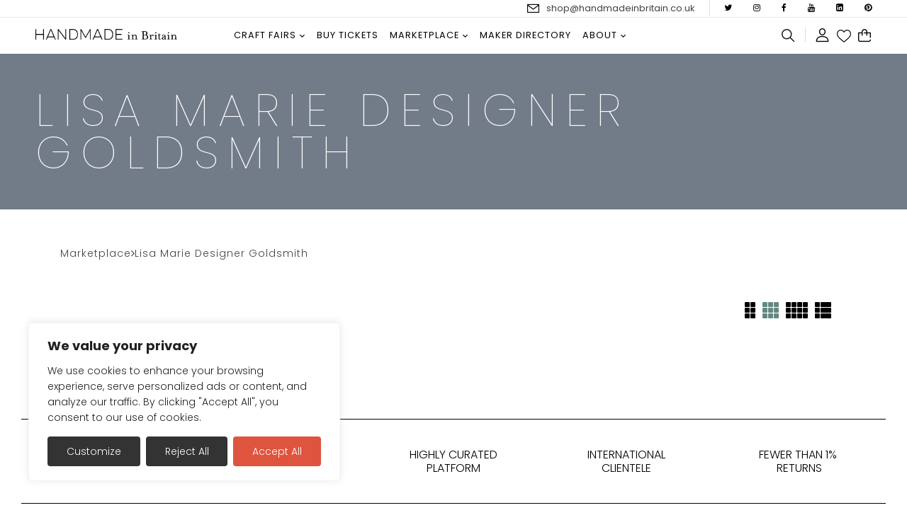

--- FILE ---
content_type: text/html; charset=UTF-8
request_url: https://www.handmadeinbritain.co.uk/artist/lisamariedesignergoldsmith/?orderby=price
body_size: 261864
content:
<!DOCTYPE html>
<html lang="en-GB">
<!--<![endif]-->
<head>
	<meta charset="UTF-8">
	<meta name="viewport" content="width=device-width">
	<style>
		.fw-100 {
    		font-weight: 100 !important;
		}
	</style>
	<link rel="profile" href="//gmpg.org/xfn/11">
	<link rel="preconnect" href="https://fonts.googleapis.com">
	<link rel="preconnect" href="https://fonts.gstatic.com" crossorigin>
	
	    <script>
        var ajax_url = 'https://www.handmadeinbritain.co.uk/wp-admin/admin-ajax.php';

    </script>
    <meta name='robots' content='index, follow, max-image-preview:large, max-snippet:-1, max-video-preview:-1' />
	<style>img:is([sizes="auto" i], [sizes^="auto," i]) { contain-intrinsic-size: 3000px 1500px }</style>
	
	<!-- This site is optimized with the Yoast SEO plugin v23.3 - https://yoast.com/wordpress/plugins/seo/ -->
	<title>Lisa Marie Designer Goldsmith - Handmade in Britain</title><link rel="preload" as="style" href="https://fonts.googleapis.com/css?family=Poppins%3A100%2C100italic%2C200%2C200italic%2C300%2C300italic%2C400%2C400italic%2C500%2C500italic%2C600%2C600italic%2C700%2C700italic%2C800%2C800italic%2C900%2C900italic&#038;display=swap" /><link rel="stylesheet" href="https://fonts.googleapis.com/css?family=Poppins%3A100%2C100italic%2C200%2C200italic%2C300%2C300italic%2C400%2C400italic%2C500%2C500italic%2C600%2C600italic%2C700%2C700italic%2C800%2C800italic%2C900%2C900italic&#038;display=swap" media="print" onload="this.media='all'" /><noscript><link rel="stylesheet" href="https://fonts.googleapis.com/css?family=Poppins%3A100%2C100italic%2C200%2C200italic%2C300%2C300italic%2C400%2C400italic%2C500%2C500italic%2C600%2C600italic%2C700%2C700italic%2C800%2C800italic%2C900%2C900italic&#038;display=swap" /></noscript><link rel="preload" as="style" href="https://fonts.googleapis.com/css2?family=Cormorant+Garamond:ital,wght@0,300;0,400;0,500;0,600;0,700;1,300;1,400;1,500;1,600;1,700&#038;family=Poppins%3Aital%2Cwght%400%2C100%3B0%2C200%3B0%2C300%3B0%2C400%3B0%2C500%3B0%2C600%3B0%2C700%3B0%2C800%3B0%2C900%3B1%2C100%3B1%2C200%3B1%2C300%3B1%2C400%3B1%2C500%3B1%2C600%3B1%2C700%3B1%2C800%3B1%2C900&#038;ver=ca63ccde85cb49e34d7163a4797bf54a&#038;display=swap" /><link rel="stylesheet" href="https://fonts.googleapis.com/css2?family=Cormorant+Garamond:ital,wght@0,300;0,400;0,500;0,600;0,700;1,300;1,400;1,500;1,600;1,700&#038;family=Poppins%3Aital%2Cwght%400%2C100%3B0%2C200%3B0%2C300%3B0%2C400%3B0%2C500%3B0%2C600%3B0%2C700%3B0%2C800%3B0%2C900%3B1%2C100%3B1%2C200%3B1%2C300%3B1%2C400%3B1%2C500%3B1%2C600%3B1%2C700%3B1%2C800%3B1%2C900&#038;ver=ca63ccde85cb49e34d7163a4797bf54a&#038;display=swap" media="print" onload="this.media='all'" /><noscript><link rel="stylesheet" href="https://fonts.googleapis.com/css2?family=Cormorant+Garamond:ital,wght@0,300;0,400;0,500;0,600;0,700;1,300;1,400;1,500;1,600;1,700&#038;family=Poppins%3Aital%2Cwght%400%2C100%3B0%2C200%3B0%2C300%3B0%2C400%3B0%2C500%3B0%2C600%3B0%2C700%3B0%2C800%3B0%2C900%3B1%2C100%3B1%2C200%3B1%2C300%3B1%2C400%3B1%2C500%3B1%2C600%3B1%2C700%3B1%2C800%3B1%2C900&#038;ver=ca63ccde85cb49e34d7163a4797bf54a&#038;display=swap" /></noscript><link rel="stylesheet" href="https://www.handmadeinbritain.co.uk/wp-content/cache/min/1/b3364593587bad7f94ee3a820e0b52ab.css" media="all" data-minify="1" />
	<link rel="canonical" href="https://www.handmadeinbritain.co.uk/artist/lisamariedesignergoldsmith/" />
	<meta property="og:locale" content="en_GB" />
	<meta property="og:type" content="article" />
	<meta property="og:title" content="Lisa Marie Designer Goldsmith - Handmade in Britain" />
	<meta property="og:url" content="https://www.handmadeinbritain.co.uk/artist/lisamariedesignergoldsmith/" />
	<meta property="og:site_name" content="Handmade in Britain" />
	<meta name="twitter:card" content="summary_large_image" />
	<script type="application/ld+json" class="yoast-schema-graph">{"@context":"https://schema.org","@graph":[{"@type":"CollectionPage","@id":"https://www.handmadeinbritain.co.uk/artist/lisamariedesignergoldsmith/","url":"https://www.handmadeinbritain.co.uk/artist/lisamariedesignergoldsmith/","name":"Lisa Marie Designer Goldsmith - Handmade in Britain","isPartOf":{"@id":"https://www.handmadeinbritain.co.uk/#website"},"breadcrumb":{"@id":"https://www.handmadeinbritain.co.uk/artist/lisamariedesignergoldsmith/#breadcrumb"},"inLanguage":"en-GB"},{"@type":"BreadcrumbList","@id":"https://www.handmadeinbritain.co.uk/artist/lisamariedesignergoldsmith/#breadcrumb","itemListElement":[{"@type":"ListItem","position":1,"name":"Home","item":"https://www.handmadeinbritain.co.uk/"},{"@type":"ListItem","position":2,"name":"Lisa Marie Designer Goldsmith"}]},{"@type":"WebSite","@id":"https://www.handmadeinbritain.co.uk/#website","url":"https://www.handmadeinbritain.co.uk/","name":"Handmade in Britain","description":"Appreciating British Craftsmanship","publisher":{"@id":"https://www.handmadeinbritain.co.uk/#organization"},"potentialAction":[{"@type":"SearchAction","target":{"@type":"EntryPoint","urlTemplate":"https://www.handmadeinbritain.co.uk/?s={search_term_string}"},"query-input":"required name=search_term_string"}],"inLanguage":"en-GB"},{"@type":"Organization","@id":"https://www.handmadeinbritain.co.uk/#organization","name":"Handmade in Britain","url":"https://www.handmadeinbritain.co.uk/","logo":{"@type":"ImageObject","inLanguage":"en-GB","@id":"https://www.handmadeinbritain.co.uk/#/schema/logo/image/","url":"https://www.handmadeinbritain.co.uk/wp-content/uploads/2018/06/Handmade-in-Britain-Landscape.jpg","contentUrl":"https://www.handmadeinbritain.co.uk/wp-content/uploads/2018/06/Handmade-in-Britain-Landscape.jpg","width":1500,"height":107,"caption":"Handmade in Britain"},"image":{"@id":"https://www.handmadeinbritain.co.uk/#/schema/logo/image/"}}]}</script>
	<!-- / Yoast SEO plugin. -->


<link rel='dns-prefetch' href='//fonts.googleapis.com' />
<link href='https://fonts.gstatic.com' crossorigin rel='preconnect' />
<link rel="alternate" type="application/rss+xml" title="Handmade in Britain &raquo; Feed" href="https://www.handmadeinbritain.co.uk/feed/" />
<link rel="alternate" type="application/rss+xml" title="Handmade in Britain &raquo; Comments Feed" href="https://www.handmadeinbritain.co.uk/comments/feed/" />
<link rel="alternate" type="application/rss+xml" title="Handmade in Britain &raquo; Lisa Marie Designer Goldsmith Vendor Feed" href="https://www.handmadeinbritain.co.uk/artist/lisamariedesignergoldsmith/feed/" />

<style id='wp-emoji-styles-inline-css' type='text/css'>

	img.wp-smiley, img.emoji {
		display: inline !important;
		border: none !important;
		box-shadow: none !important;
		height: 1em !important;
		width: 1em !important;
		margin: 0 0.07em !important;
		vertical-align: -0.1em !important;
		background: none !important;
		padding: 0 !important;
	}
</style>

<style id='classic-theme-styles-inline-css' type='text/css'>
/*! This file is auto-generated */
.wp-block-button__link{color:#fff;background-color:#32373c;border-radius:9999px;box-shadow:none;text-decoration:none;padding:calc(.667em + 2px) calc(1.333em + 2px);font-size:1.125em}.wp-block-file__button{background:#32373c;color:#fff;text-decoration:none}
</style>
<style id='global-styles-inline-css' type='text/css'>
:root{--wp--preset--aspect-ratio--square: 1;--wp--preset--aspect-ratio--4-3: 4/3;--wp--preset--aspect-ratio--3-4: 3/4;--wp--preset--aspect-ratio--3-2: 3/2;--wp--preset--aspect-ratio--2-3: 2/3;--wp--preset--aspect-ratio--16-9: 16/9;--wp--preset--aspect-ratio--9-16: 9/16;--wp--preset--color--black: #000000;--wp--preset--color--cyan-bluish-gray: #abb8c3;--wp--preset--color--white: #ffffff;--wp--preset--color--pale-pink: #f78da7;--wp--preset--color--vivid-red: #cf2e2e;--wp--preset--color--luminous-vivid-orange: #ff6900;--wp--preset--color--luminous-vivid-amber: #fcb900;--wp--preset--color--light-green-cyan: #7bdcb5;--wp--preset--color--vivid-green-cyan: #00d084;--wp--preset--color--pale-cyan-blue: #8ed1fc;--wp--preset--color--vivid-cyan-blue: #0693e3;--wp--preset--color--vivid-purple: #9b51e0;--wp--preset--gradient--vivid-cyan-blue-to-vivid-purple: linear-gradient(135deg,rgba(6,147,227,1) 0%,rgb(155,81,224) 100%);--wp--preset--gradient--light-green-cyan-to-vivid-green-cyan: linear-gradient(135deg,rgb(122,220,180) 0%,rgb(0,208,130) 100%);--wp--preset--gradient--luminous-vivid-amber-to-luminous-vivid-orange: linear-gradient(135deg,rgba(252,185,0,1) 0%,rgba(255,105,0,1) 100%);--wp--preset--gradient--luminous-vivid-orange-to-vivid-red: linear-gradient(135deg,rgba(255,105,0,1) 0%,rgb(207,46,46) 100%);--wp--preset--gradient--very-light-gray-to-cyan-bluish-gray: linear-gradient(135deg,rgb(238,238,238) 0%,rgb(169,184,195) 100%);--wp--preset--gradient--cool-to-warm-spectrum: linear-gradient(135deg,rgb(74,234,220) 0%,rgb(151,120,209) 20%,rgb(207,42,186) 40%,rgb(238,44,130) 60%,rgb(251,105,98) 80%,rgb(254,248,76) 100%);--wp--preset--gradient--blush-light-purple: linear-gradient(135deg,rgb(255,206,236) 0%,rgb(152,150,240) 100%);--wp--preset--gradient--blush-bordeaux: linear-gradient(135deg,rgb(254,205,165) 0%,rgb(254,45,45) 50%,rgb(107,0,62) 100%);--wp--preset--gradient--luminous-dusk: linear-gradient(135deg,rgb(255,203,112) 0%,rgb(199,81,192) 50%,rgb(65,88,208) 100%);--wp--preset--gradient--pale-ocean: linear-gradient(135deg,rgb(255,245,203) 0%,rgb(182,227,212) 50%,rgb(51,167,181) 100%);--wp--preset--gradient--electric-grass: linear-gradient(135deg,rgb(202,248,128) 0%,rgb(113,206,126) 100%);--wp--preset--gradient--midnight: linear-gradient(135deg,rgb(2,3,129) 0%,rgb(40,116,252) 100%);--wp--preset--font-size--small: 13px;--wp--preset--font-size--medium: 20px;--wp--preset--font-size--large: 36px;--wp--preset--font-size--x-large: 42px;--wp--preset--spacing--20: 0.44rem;--wp--preset--spacing--30: 0.67rem;--wp--preset--spacing--40: 1rem;--wp--preset--spacing--50: 1.5rem;--wp--preset--spacing--60: 2.25rem;--wp--preset--spacing--70: 3.38rem;--wp--preset--spacing--80: 5.06rem;--wp--preset--shadow--natural: 6px 6px 9px rgba(0, 0, 0, 0.2);--wp--preset--shadow--deep: 12px 12px 50px rgba(0, 0, 0, 0.4);--wp--preset--shadow--sharp: 6px 6px 0px rgba(0, 0, 0, 0.2);--wp--preset--shadow--outlined: 6px 6px 0px -3px rgba(255, 255, 255, 1), 6px 6px rgba(0, 0, 0, 1);--wp--preset--shadow--crisp: 6px 6px 0px rgba(0, 0, 0, 1);}:where(.is-layout-flex){gap: 0.5em;}:where(.is-layout-grid){gap: 0.5em;}body .is-layout-flex{display: flex;}.is-layout-flex{flex-wrap: wrap;align-items: center;}.is-layout-flex > :is(*, div){margin: 0;}body .is-layout-grid{display: grid;}.is-layout-grid > :is(*, div){margin: 0;}:where(.wp-block-columns.is-layout-flex){gap: 2em;}:where(.wp-block-columns.is-layout-grid){gap: 2em;}:where(.wp-block-post-template.is-layout-flex){gap: 1.25em;}:where(.wp-block-post-template.is-layout-grid){gap: 1.25em;}.has-black-color{color: var(--wp--preset--color--black) !important;}.has-cyan-bluish-gray-color{color: var(--wp--preset--color--cyan-bluish-gray) !important;}.has-white-color{color: var(--wp--preset--color--white) !important;}.has-pale-pink-color{color: var(--wp--preset--color--pale-pink) !important;}.has-vivid-red-color{color: var(--wp--preset--color--vivid-red) !important;}.has-luminous-vivid-orange-color{color: var(--wp--preset--color--luminous-vivid-orange) !important;}.has-luminous-vivid-amber-color{color: var(--wp--preset--color--luminous-vivid-amber) !important;}.has-light-green-cyan-color{color: var(--wp--preset--color--light-green-cyan) !important;}.has-vivid-green-cyan-color{color: var(--wp--preset--color--vivid-green-cyan) !important;}.has-pale-cyan-blue-color{color: var(--wp--preset--color--pale-cyan-blue) !important;}.has-vivid-cyan-blue-color{color: var(--wp--preset--color--vivid-cyan-blue) !important;}.has-vivid-purple-color{color: var(--wp--preset--color--vivid-purple) !important;}.has-black-background-color{background-color: var(--wp--preset--color--black) !important;}.has-cyan-bluish-gray-background-color{background-color: var(--wp--preset--color--cyan-bluish-gray) !important;}.has-white-background-color{background-color: var(--wp--preset--color--white) !important;}.has-pale-pink-background-color{background-color: var(--wp--preset--color--pale-pink) !important;}.has-vivid-red-background-color{background-color: var(--wp--preset--color--vivid-red) !important;}.has-luminous-vivid-orange-background-color{background-color: var(--wp--preset--color--luminous-vivid-orange) !important;}.has-luminous-vivid-amber-background-color{background-color: var(--wp--preset--color--luminous-vivid-amber) !important;}.has-light-green-cyan-background-color{background-color: var(--wp--preset--color--light-green-cyan) !important;}.has-vivid-green-cyan-background-color{background-color: var(--wp--preset--color--vivid-green-cyan) !important;}.has-pale-cyan-blue-background-color{background-color: var(--wp--preset--color--pale-cyan-blue) !important;}.has-vivid-cyan-blue-background-color{background-color: var(--wp--preset--color--vivid-cyan-blue) !important;}.has-vivid-purple-background-color{background-color: var(--wp--preset--color--vivid-purple) !important;}.has-black-border-color{border-color: var(--wp--preset--color--black) !important;}.has-cyan-bluish-gray-border-color{border-color: var(--wp--preset--color--cyan-bluish-gray) !important;}.has-white-border-color{border-color: var(--wp--preset--color--white) !important;}.has-pale-pink-border-color{border-color: var(--wp--preset--color--pale-pink) !important;}.has-vivid-red-border-color{border-color: var(--wp--preset--color--vivid-red) !important;}.has-luminous-vivid-orange-border-color{border-color: var(--wp--preset--color--luminous-vivid-orange) !important;}.has-luminous-vivid-amber-border-color{border-color: var(--wp--preset--color--luminous-vivid-amber) !important;}.has-light-green-cyan-border-color{border-color: var(--wp--preset--color--light-green-cyan) !important;}.has-vivid-green-cyan-border-color{border-color: var(--wp--preset--color--vivid-green-cyan) !important;}.has-pale-cyan-blue-border-color{border-color: var(--wp--preset--color--pale-cyan-blue) !important;}.has-vivid-cyan-blue-border-color{border-color: var(--wp--preset--color--vivid-cyan-blue) !important;}.has-vivid-purple-border-color{border-color: var(--wp--preset--color--vivid-purple) !important;}.has-vivid-cyan-blue-to-vivid-purple-gradient-background{background: var(--wp--preset--gradient--vivid-cyan-blue-to-vivid-purple) !important;}.has-light-green-cyan-to-vivid-green-cyan-gradient-background{background: var(--wp--preset--gradient--light-green-cyan-to-vivid-green-cyan) !important;}.has-luminous-vivid-amber-to-luminous-vivid-orange-gradient-background{background: var(--wp--preset--gradient--luminous-vivid-amber-to-luminous-vivid-orange) !important;}.has-luminous-vivid-orange-to-vivid-red-gradient-background{background: var(--wp--preset--gradient--luminous-vivid-orange-to-vivid-red) !important;}.has-very-light-gray-to-cyan-bluish-gray-gradient-background{background: var(--wp--preset--gradient--very-light-gray-to-cyan-bluish-gray) !important;}.has-cool-to-warm-spectrum-gradient-background{background: var(--wp--preset--gradient--cool-to-warm-spectrum) !important;}.has-blush-light-purple-gradient-background{background: var(--wp--preset--gradient--blush-light-purple) !important;}.has-blush-bordeaux-gradient-background{background: var(--wp--preset--gradient--blush-bordeaux) !important;}.has-luminous-dusk-gradient-background{background: var(--wp--preset--gradient--luminous-dusk) !important;}.has-pale-ocean-gradient-background{background: var(--wp--preset--gradient--pale-ocean) !important;}.has-electric-grass-gradient-background{background: var(--wp--preset--gradient--electric-grass) !important;}.has-midnight-gradient-background{background: var(--wp--preset--gradient--midnight) !important;}.has-small-font-size{font-size: var(--wp--preset--font-size--small) !important;}.has-medium-font-size{font-size: var(--wp--preset--font-size--medium) !important;}.has-large-font-size{font-size: var(--wp--preset--font-size--large) !important;}.has-x-large-font-size{font-size: var(--wp--preset--font-size--x-large) !important;}
:where(.wp-block-post-template.is-layout-flex){gap: 1.25em;}:where(.wp-block-post-template.is-layout-grid){gap: 1.25em;}
:where(.wp-block-columns.is-layout-flex){gap: 2em;}:where(.wp-block-columns.is-layout-grid){gap: 2em;}
:root :where(.wp-block-pullquote){font-size: 1.5em;line-height: 1.6;}
</style>


<style id='woocommerce-inline-inline-css' type='text/css'>
.woocommerce form .form-row .required { visibility: visible; }
.mvx-product-policies .description { margin: 0 0 1.41575em;}
</style>







<style id='woosw-frontend-inline-css' type='text/css'>
.woosw-popup .woosw-popup-inner .woosw-popup-content .woosw-popup-content-bot .woosw-notice { background-color: #5fbd74; } .woosw-popup .woosw-popup-inner .woosw-popup-content .woosw-popup-content-bot .woosw-popup-content-bot-inner a:hover { color: #5fbd74; border-color: #5fbd74; } 
</style>








<style id='font-awesome-inline-css' type='text/css'>
[data-font="FontAwesome"]:before {font-family: 'FontAwesome' !important;content: attr(data-icon) !important;speak: none !important;font-weight: normal !important;font-variant: normal !important;text-transform: none !important;line-height: 1 !important;font-style: normal !important;-webkit-font-smoothing: antialiased !important;-moz-osx-font-smoothing: grayscale !important;}
</style>



















<script type="text/template" id="tmpl-variation-template">
	<div class="woocommerce-variation-description">{{{ data.variation.variation_description }}}</div>
	<div class="woocommerce-variation-price">{{{ data.variation.price_html }}}</div>
	<div class="woocommerce-variation-availability">{{{ data.variation.availability_html }}}</div>
</script>
<script type="text/template" id="tmpl-unavailable-variation-template">
	<p role="alert">Sorry, this product is unavailable. Please choose a different combination.</p>
</script>
<script type="text/javascript" src="https://www.handmadeinbritain.co.uk/wp-includes/js/jquery/jquery.min.js?ver=3.7.1" id="jquery-core-js"></script>
<script type="text/javascript" src="https://www.handmadeinbritain.co.uk/wp-includes/js/jquery/jquery-migrate.min.js?ver=3.4.1" id="jquery-migrate-js"></script>
<script type="text/javascript" id="file_uploads_nfpluginsettings-js-extra">
/* <![CDATA[ */
var params = {"clearLogRestUrl":"https:\/\/www.handmadeinbritain.co.uk\/wp-json\/nf-file-uploads\/debug-log\/delete-all","clearLogButtonId":"file_uploads_clear_debug_logger","downloadLogRestUrl":"https:\/\/www.handmadeinbritain.co.uk\/wp-json\/nf-file-uploads\/debug-log\/get-all","downloadLogButtonId":"file_uploads_download_debug_logger"};
/* ]]> */
</script>
<script type="text/javascript" src="https://www.handmadeinbritain.co.uk/wp-content/plugins/ninja-forms-uploads/assets/js/nfpluginsettings.js?ver=3.3.16" id="file_uploads_nfpluginsettings-js"></script>
<script type="text/javascript" id="cookie-law-info-js-extra">
/* <![CDATA[ */
var _ckyConfig = {"_ipData":[],"_assetsURL":"https:\/\/www.handmadeinbritain.co.uk\/wp-content\/plugins\/cookie-law-info\/lite\/frontend\/images\/","_publicURL":"https:\/\/www.handmadeinbritain.co.uk","_expiry":"365","_categories":[{"name":"Necessary","slug":"necessary","isNecessary":true,"ccpaDoNotSell":true,"cookies":[{"cookieID":"PHPSESSID","domain":"www.handmadeinbritain.co.uk","provider":""},{"cookieID":"__cfruid","domain":".handmadeinbritain.zendesk.com","provider":""}],"active":true,"defaultConsent":{"gdpr":true,"ccpa":true}},{"name":"Functional","slug":"functional","isNecessary":false,"ccpaDoNotSell":true,"cookies":[{"cookieID":"__zlcmid","domain":"www.handmadeinbritain.co.uk","provider":""},{"cookieID":"woosw_key","domain":"www.handmadeinbritain.co.uk","provider":""}],"active":true,"defaultConsent":{"gdpr":false,"ccpa":false}},{"name":"Analytics","slug":"analytics","isNecessary":false,"ccpaDoNotSell":true,"cookies":[{"cookieID":"_ga","domain":".handmadeinbritain.co.uk","provider":""},{"cookieID":"_gid","domain":".handmadeinbritain.co.uk","provider":""},{"cookieID":"_gat_gtag_UA_115426296_1","domain":"handmadeinbritain.co.uk","provider":""}],"active":true,"defaultConsent":{"gdpr":false,"ccpa":false}},{"name":"Performance","slug":"performance","isNecessary":false,"ccpaDoNotSell":true,"cookies":[{"cookieID":"AWSALBCORS","domain":"widget-mediator.zopim.com","provider":""}],"active":true,"defaultConsent":{"gdpr":false,"ccpa":false}},{"name":"Advertisement","slug":"advertisement","isNecessary":false,"ccpaDoNotSell":true,"cookies":[{"cookieID":"_fbp","domain":".handmadeinbritain.co.uk","provider":""}],"active":true,"defaultConsent":{"gdpr":false,"ccpa":false}}],"_activeLaw":"gdpr","_rootDomain":"","_block":"1","_showBanner":"1","_bannerConfig":{"settings":{"type":"box","preferenceCenterType":"popup","position":"bottom-left","applicableLaw":"gdpr"},"behaviours":{"reloadBannerOnAccept":false,"loadAnalyticsByDefault":false,"animations":{"onLoad":"animate","onHide":"sticky"}},"config":{"revisitConsent":{"status":true,"tag":"revisit-consent","position":"bottom-left","meta":{"url":"#"},"styles":{"background-color":"#0056A7"},"elements":{"title":{"type":"text","tag":"revisit-consent-title","status":true,"styles":{"color":"#0056a7"}}}},"preferenceCenter":{"toggle":{"status":true,"tag":"detail-category-toggle","type":"toggle","states":{"active":{"styles":{"background-color":"#1863DC"}},"inactive":{"styles":{"background-color":"#D0D5D2"}}}}},"categoryPreview":{"status":false,"toggle":{"status":true,"tag":"detail-category-preview-toggle","type":"toggle","states":{"active":{"styles":{"background-color":"#1863DC"}},"inactive":{"styles":{"background-color":"#D0D5D2"}}}}},"videoPlaceholder":{"status":true,"styles":{"background-color":"#000000","border-color":"#000000","color":"#ffffff"}},"readMore":{"status":false,"tag":"readmore-button","type":"link","meta":{"noFollow":true,"newTab":true},"styles":{"color":"#DE543E","background-color":"transparent","border-color":"transparent"}},"auditTable":{"status":true},"optOption":{"status":true,"toggle":{"status":true,"tag":"optout-option-toggle","type":"toggle","states":{"active":{"styles":{"background-color":"#1863dc"}},"inactive":{"styles":{"background-color":"#FFFFFF"}}}}}}},"_version":"3.2.6","_logConsent":"1","_tags":[{"tag":"accept-button","styles":{"color":"#FFFFFF","background-color":"#DE543E","border-color":"#DE543E"}},{"tag":"reject-button","styles":{"color":"#fff","background-color":"#333","border-color":"#333"}},{"tag":"settings-button","styles":{"color":"#fff","background-color":"#333","border-color":"#333"}},{"tag":"readmore-button","styles":{"color":"#DE543E","background-color":"transparent","border-color":"transparent"}},{"tag":"donotsell-button","styles":{"color":"#1863DC","background-color":"transparent","border-color":"transparent"}},{"tag":"accept-button","styles":{"color":"#FFFFFF","background-color":"#DE543E","border-color":"#DE543E"}},{"tag":"revisit-consent","styles":{"background-color":"#0056A7"}}],"_shortCodes":[{"key":"cky_readmore","content":"<a href=\"#\" class=\"cky-policy\" aria-label=\"Cookie Policy\" target=\"_blank\" rel=\"noopener\" data-cky-tag=\"readmore-button\">Cookie Policy<\/a>","tag":"readmore-button","status":false,"attributes":{"rel":"nofollow","target":"_blank"}},{"key":"cky_show_desc","content":"<button class=\"cky-show-desc-btn\" data-cky-tag=\"show-desc-button\" aria-label=\"Show more\">Show more<\/button>","tag":"show-desc-button","status":true,"attributes":[]},{"key":"cky_hide_desc","content":"<button class=\"cky-show-desc-btn\" data-cky-tag=\"hide-desc-button\" aria-label=\"Show less\">Show less<\/button>","tag":"hide-desc-button","status":true,"attributes":[]},{"key":"cky_category_toggle_label","content":"[cky_{{status}}_category_label] [cky_preference_{{category_slug}}_title]","tag":"","status":true,"attributes":[]},{"key":"cky_enable_category_label","content":"Enable","tag":"","status":true,"attributes":[]},{"key":"cky_disable_category_label","content":"Disable","tag":"","status":true,"attributes":[]},{"key":"cky_video_placeholder","content":"<div class=\"video-placeholder-normal\" data-cky-tag=\"video-placeholder\" id=\"[UNIQUEID]\"><p class=\"video-placeholder-text-normal\" data-cky-tag=\"placeholder-title\">Please accept cookies to access this content<\/p><\/div>","tag":"","status":true,"attributes":[]},{"key":"cky_enable_optout_label","content":"Enable","tag":"","status":true,"attributes":[]},{"key":"cky_disable_optout_label","content":"Disable","tag":"","status":true,"attributes":[]},{"key":"cky_optout_toggle_label","content":"[cky_{{status}}_optout_label] [cky_optout_option_title]","tag":"","status":true,"attributes":[]},{"key":"cky_optout_option_title","content":"Do Not Sell or Share My Personal Information","tag":"","status":true,"attributes":[]},{"key":"cky_optout_close_label","content":"Close","tag":"","status":true,"attributes":[]}],"_rtl":"","_language":"en","_providersToBlock":[]};
var _ckyStyles = {"css":".cky-overlay{background: #000000; opacity: 0.4; position: fixed; top: 0; left: 0; width: 100%; height: 100%; z-index: 99999999;}.cky-hide{display: none;}.cky-btn-revisit-wrapper{display: flex; align-items: center; justify-content: center; background: #0056a7; width: 45px; height: 45px; border-radius: 50%; position: fixed; z-index: 999999; cursor: pointer;}.cky-revisit-bottom-left{bottom: 15px; left: 15px;}.cky-revisit-bottom-right{bottom: 15px; right: 15px;}.cky-btn-revisit-wrapper .cky-btn-revisit{display: flex; align-items: center; justify-content: center; background: none; border: none; cursor: pointer; position: relative; margin: 0; padding: 0;}.cky-btn-revisit-wrapper .cky-btn-revisit img{max-width: fit-content; margin: 0; height: 30px; width: 30px;}.cky-revisit-bottom-left:hover::before{content: attr(data-tooltip); position: absolute; background: #4e4b66; color: #ffffff; left: calc(100% + 7px); font-size: 12px; line-height: 16px; width: max-content; padding: 4px 8px; border-radius: 4px;}.cky-revisit-bottom-left:hover::after{position: absolute; content: \"\"; border: 5px solid transparent; left: calc(100% + 2px); border-left-width: 0; border-right-color: #4e4b66;}.cky-revisit-bottom-right:hover::before{content: attr(data-tooltip); position: absolute; background: #4e4b66; color: #ffffff; right: calc(100% + 7px); font-size: 12px; line-height: 16px; width: max-content; padding: 4px 8px; border-radius: 4px;}.cky-revisit-bottom-right:hover::after{position: absolute; content: \"\"; border: 5px solid transparent; right: calc(100% + 2px); border-right-width: 0; border-left-color: #4e4b66;}.cky-revisit-hide{display: none;}.cky-consent-container{position: fixed; width: 440px; box-sizing: border-box; z-index: 9999999; border-radius: 6px;}.cky-consent-container .cky-consent-bar{background: #ffffff; border: 1px solid; padding: 20px 26px; box-shadow: 0 -1px 10px 0 #acabab4d; border-radius: 6px;}.cky-box-bottom-left{bottom: 40px; left: 40px;}.cky-box-bottom-right{bottom: 40px; right: 40px;}.cky-box-top-left{top: 40px; left: 40px;}.cky-box-top-right{top: 40px; right: 40px;}.cky-custom-brand-logo-wrapper .cky-custom-brand-logo{width: 100px; height: auto; margin: 0 0 12px 0;}.cky-notice .cky-title{color: #212121; font-weight: 700; font-size: 18px; line-height: 24px; margin: 0 0 12px 0;}.cky-notice-des *,.cky-preference-content-wrapper *,.cky-accordion-header-des *,.cky-gpc-wrapper .cky-gpc-desc *{font-size: 14px;}.cky-notice-des{color: #212121; font-size: 14px; line-height: 24px; font-weight: 400;}.cky-notice-des img{height: 25px; width: 25px;}.cky-consent-bar .cky-notice-des p,.cky-gpc-wrapper .cky-gpc-desc p,.cky-preference-body-wrapper .cky-preference-content-wrapper p,.cky-accordion-header-wrapper .cky-accordion-header-des p,.cky-cookie-des-table li div:last-child p{color: inherit; margin-top: 0; overflow-wrap: break-word;}.cky-notice-des P:last-child,.cky-preference-content-wrapper p:last-child,.cky-cookie-des-table li div:last-child p:last-child,.cky-gpc-wrapper .cky-gpc-desc p:last-child{margin-bottom: 0;}.cky-notice-des a.cky-policy,.cky-notice-des button.cky-policy{font-size: 14px; color: #1863dc; white-space: nowrap; cursor: pointer; background: transparent; border: 1px solid; text-decoration: underline;}.cky-notice-des button.cky-policy{padding: 0;}.cky-notice-des a.cky-policy:focus-visible,.cky-notice-des button.cky-policy:focus-visible,.cky-preference-content-wrapper .cky-show-desc-btn:focus-visible,.cky-accordion-header .cky-accordion-btn:focus-visible,.cky-preference-header .cky-btn-close:focus-visible,.cky-switch input[type=\"checkbox\"]:focus-visible,.cky-footer-wrapper a:focus-visible,.cky-btn:focus-visible{outline: 2px solid #1863dc; outline-offset: 2px;}.cky-btn:focus:not(:focus-visible),.cky-accordion-header .cky-accordion-btn:focus:not(:focus-visible),.cky-preference-content-wrapper .cky-show-desc-btn:focus:not(:focus-visible),.cky-btn-revisit-wrapper .cky-btn-revisit:focus:not(:focus-visible),.cky-preference-header .cky-btn-close:focus:not(:focus-visible),.cky-consent-bar .cky-banner-btn-close:focus:not(:focus-visible){outline: 0;}button.cky-show-desc-btn:not(:hover):not(:active){color: #1863dc; background: transparent;}button.cky-accordion-btn:not(:hover):not(:active),button.cky-banner-btn-close:not(:hover):not(:active),button.cky-btn-revisit:not(:hover):not(:active),button.cky-btn-close:not(:hover):not(:active){background: transparent;}.cky-consent-bar button:hover,.cky-modal.cky-modal-open button:hover,.cky-consent-bar button:focus,.cky-modal.cky-modal-open button:focus{text-decoration: none;}.cky-notice-btn-wrapper{display: flex; justify-content: flex-start; align-items: center; flex-wrap: wrap; margin-top: 16px;}.cky-notice-btn-wrapper .cky-btn{text-shadow: none; box-shadow: none;}.cky-btn{flex: auto; max-width: 100%; font-size: 14px; font-family: inherit; line-height: 24px; padding: 8px; font-weight: 500; margin: 0 8px 0 0; border-radius: 2px; cursor: pointer; text-align: center; text-transform: none; min-height: 0;}.cky-btn:hover{opacity: 0.8;}.cky-btn-customize{color: #1863dc; background: transparent; border: 2px solid #1863dc;}.cky-btn-reject{color: #1863dc; background: transparent; border: 2px solid #1863dc;}.cky-btn-accept{background: #1863dc; color: #ffffff; border: 2px solid #1863dc;}.cky-btn:last-child{margin-right: 0;}@media (max-width: 576px){.cky-box-bottom-left{bottom: 0; left: 0;}.cky-box-bottom-right{bottom: 0; right: 0;}.cky-box-top-left{top: 0; left: 0;}.cky-box-top-right{top: 0; right: 0;}}@media (max-width: 440px){.cky-box-bottom-left, .cky-box-bottom-right, .cky-box-top-left, .cky-box-top-right{width: 100%; max-width: 100%;}.cky-consent-container .cky-consent-bar{padding: 20px 0;}.cky-custom-brand-logo-wrapper, .cky-notice .cky-title, .cky-notice-des, .cky-notice-btn-wrapper{padding: 0 24px;}.cky-notice-des{max-height: 40vh; overflow-y: scroll;}.cky-notice-btn-wrapper{flex-direction: column; margin-top: 0;}.cky-btn{width: 100%; margin: 10px 0 0 0;}.cky-notice-btn-wrapper .cky-btn-customize{order: 2;}.cky-notice-btn-wrapper .cky-btn-reject{order: 3;}.cky-notice-btn-wrapper .cky-btn-accept{order: 1; margin-top: 16px;}}@media (max-width: 352px){.cky-notice .cky-title{font-size: 16px;}.cky-notice-des *{font-size: 12px;}.cky-notice-des, .cky-btn{font-size: 12px;}}.cky-modal.cky-modal-open{display: flex; visibility: visible; -webkit-transform: translate(-50%, -50%); -moz-transform: translate(-50%, -50%); -ms-transform: translate(-50%, -50%); -o-transform: translate(-50%, -50%); transform: translate(-50%, -50%); top: 50%; left: 50%; transition: all 1s ease;}.cky-modal{box-shadow: 0 32px 68px rgba(0, 0, 0, 0.3); margin: 0 auto; position: fixed; max-width: 100%; background: #ffffff; top: 50%; box-sizing: border-box; border-radius: 6px; z-index: 999999999; color: #212121; -webkit-transform: translate(-50%, 100%); -moz-transform: translate(-50%, 100%); -ms-transform: translate(-50%, 100%); -o-transform: translate(-50%, 100%); transform: translate(-50%, 100%); visibility: hidden; transition: all 0s ease;}.cky-preference-center{max-height: 79vh; overflow: hidden; width: 845px; overflow: hidden; flex: 1 1 0; display: flex; flex-direction: column; border-radius: 6px;}.cky-preference-header{display: flex; align-items: center; justify-content: space-between; padding: 22px 24px; border-bottom: 1px solid;}.cky-preference-header .cky-preference-title{font-size: 18px; font-weight: 700; line-height: 24px;}.cky-preference-header .cky-btn-close{margin: 0; cursor: pointer; vertical-align: middle; padding: 0; background: none; border: none; width: auto; height: auto; min-height: 0; line-height: 0; text-shadow: none; box-shadow: none;}.cky-preference-header .cky-btn-close img{margin: 0; height: 10px; width: 10px;}.cky-preference-body-wrapper{padding: 0 24px; flex: 1; overflow: auto; box-sizing: border-box;}.cky-preference-content-wrapper,.cky-gpc-wrapper .cky-gpc-desc{font-size: 14px; line-height: 24px; font-weight: 400; padding: 12px 0;}.cky-preference-content-wrapper{border-bottom: 1px solid;}.cky-preference-content-wrapper img{height: 25px; width: 25px;}.cky-preference-content-wrapper .cky-show-desc-btn{font-size: 14px; font-family: inherit; color: #1863dc; text-decoration: none; line-height: 24px; padding: 0; margin: 0; white-space: nowrap; cursor: pointer; background: transparent; border-color: transparent; text-transform: none; min-height: 0; text-shadow: none; box-shadow: none;}.cky-accordion-wrapper{margin-bottom: 10px;}.cky-accordion{border-bottom: 1px solid;}.cky-accordion:last-child{border-bottom: none;}.cky-accordion .cky-accordion-item{display: flex; margin-top: 10px;}.cky-accordion .cky-accordion-body{display: none;}.cky-accordion.cky-accordion-active .cky-accordion-body{display: block; padding: 0 22px; margin-bottom: 16px;}.cky-accordion-header-wrapper{cursor: pointer; width: 100%;}.cky-accordion-item .cky-accordion-header{display: flex; justify-content: space-between; align-items: center;}.cky-accordion-header .cky-accordion-btn{font-size: 16px; font-family: inherit; color: #212121; line-height: 24px; background: none; border: none; font-weight: 700; padding: 0; margin: 0; cursor: pointer; text-transform: none; min-height: 0; text-shadow: none; box-shadow: none;}.cky-accordion-header .cky-always-active{color: #008000; font-weight: 600; line-height: 24px; font-size: 14px;}.cky-accordion-header-des{font-size: 14px; line-height: 24px; margin: 10px 0 16px 0;}.cky-accordion-chevron{margin-right: 22px; position: relative; cursor: pointer;}.cky-accordion-chevron-hide{display: none;}.cky-accordion .cky-accordion-chevron i::before{content: \"\"; position: absolute; border-right: 1.4px solid; border-bottom: 1.4px solid; border-color: inherit; height: 6px; width: 6px; -webkit-transform: rotate(-45deg); -moz-transform: rotate(-45deg); -ms-transform: rotate(-45deg); -o-transform: rotate(-45deg); transform: rotate(-45deg); transition: all 0.2s ease-in-out; top: 8px;}.cky-accordion.cky-accordion-active .cky-accordion-chevron i::before{-webkit-transform: rotate(45deg); -moz-transform: rotate(45deg); -ms-transform: rotate(45deg); -o-transform: rotate(45deg); transform: rotate(45deg);}.cky-audit-table{background: #f4f4f4; border-radius: 6px;}.cky-audit-table .cky-empty-cookies-text{color: inherit; font-size: 12px; line-height: 24px; margin: 0; padding: 10px;}.cky-audit-table .cky-cookie-des-table{font-size: 12px; line-height: 24px; font-weight: normal; padding: 15px 10px; border-bottom: 1px solid; border-bottom-color: inherit; margin: 0;}.cky-audit-table .cky-cookie-des-table:last-child{border-bottom: none;}.cky-audit-table .cky-cookie-des-table li{list-style-type: none; display: flex; padding: 3px 0;}.cky-audit-table .cky-cookie-des-table li:first-child{padding-top: 0;}.cky-cookie-des-table li div:first-child{width: 100px; font-weight: 600; word-break: break-word; word-wrap: break-word;}.cky-cookie-des-table li div:last-child{flex: 1; word-break: break-word; word-wrap: break-word; margin-left: 8px;}.cky-footer-shadow{display: block; width: 100%; height: 40px; background: linear-gradient(180deg, rgba(255, 255, 255, 0) 0%, #ffffff 100%); position: absolute; bottom: calc(100% - 1px);}.cky-footer-wrapper{position: relative;}.cky-prefrence-btn-wrapper{display: flex; flex-wrap: wrap; align-items: center; justify-content: center; padding: 22px 24px; border-top: 1px solid;}.cky-prefrence-btn-wrapper .cky-btn{flex: auto; max-width: 100%; text-shadow: none; box-shadow: none;}.cky-btn-preferences{color: #1863dc; background: transparent; border: 2px solid #1863dc;}.cky-preference-header,.cky-preference-body-wrapper,.cky-preference-content-wrapper,.cky-accordion-wrapper,.cky-accordion,.cky-accordion-wrapper,.cky-footer-wrapper,.cky-prefrence-btn-wrapper{border-color: inherit;}@media (max-width: 845px){.cky-modal{max-width: calc(100% - 16px);}}@media (max-width: 576px){.cky-modal{max-width: 100%;}.cky-preference-center{max-height: 100vh;}.cky-prefrence-btn-wrapper{flex-direction: column;}.cky-accordion.cky-accordion-active .cky-accordion-body{padding-right: 0;}.cky-prefrence-btn-wrapper .cky-btn{width: 100%; margin: 10px 0 0 0;}.cky-prefrence-btn-wrapper .cky-btn-reject{order: 3;}.cky-prefrence-btn-wrapper .cky-btn-accept{order: 1; margin-top: 0;}.cky-prefrence-btn-wrapper .cky-btn-preferences{order: 2;}}@media (max-width: 425px){.cky-accordion-chevron{margin-right: 15px;}.cky-notice-btn-wrapper{margin-top: 0;}.cky-accordion.cky-accordion-active .cky-accordion-body{padding: 0 15px;}}@media (max-width: 352px){.cky-preference-header .cky-preference-title{font-size: 16px;}.cky-preference-header{padding: 16px 24px;}.cky-preference-content-wrapper *, .cky-accordion-header-des *{font-size: 12px;}.cky-preference-content-wrapper, .cky-preference-content-wrapper .cky-show-more, .cky-accordion-header .cky-always-active, .cky-accordion-header-des, .cky-preference-content-wrapper .cky-show-desc-btn, .cky-notice-des a.cky-policy{font-size: 12px;}.cky-accordion-header .cky-accordion-btn{font-size: 14px;}}.cky-switch{display: flex;}.cky-switch input[type=\"checkbox\"]{position: relative; width: 44px; height: 24px; margin: 0; background: #d0d5d2; -webkit-appearance: none; border-radius: 50px; cursor: pointer; outline: 0; border: none; top: 0;}.cky-switch input[type=\"checkbox\"]:checked{background: #1863dc;}.cky-switch input[type=\"checkbox\"]:before{position: absolute; content: \"\"; height: 20px; width: 20px; left: 2px; bottom: 2px; border-radius: 50%; background-color: white; -webkit-transition: 0.4s; transition: 0.4s; margin: 0;}.cky-switch input[type=\"checkbox\"]:after{display: none;}.cky-switch input[type=\"checkbox\"]:checked:before{-webkit-transform: translateX(20px); -ms-transform: translateX(20px); transform: translateX(20px);}@media (max-width: 425px){.cky-switch input[type=\"checkbox\"]{width: 38px; height: 21px;}.cky-switch input[type=\"checkbox\"]:before{height: 17px; width: 17px;}.cky-switch input[type=\"checkbox\"]:checked:before{-webkit-transform: translateX(17px); -ms-transform: translateX(17px); transform: translateX(17px);}}.cky-consent-bar .cky-banner-btn-close{position: absolute; right: 9px; top: 5px; background: none; border: none; cursor: pointer; padding: 0; margin: 0; min-height: 0; line-height: 0; height: auto; width: auto; text-shadow: none; box-shadow: none;}.cky-consent-bar .cky-banner-btn-close img{height: 9px; width: 9px; margin: 0;}.cky-notice-group{font-size: 14px; line-height: 24px; font-weight: 400; color: #212121;}.cky-notice-btn-wrapper .cky-btn-do-not-sell{font-size: 14px; line-height: 24px; padding: 6px 0; margin: 0; font-weight: 500; background: none; border-radius: 2px; border: none; cursor: pointer; text-align: left; color: #1863dc; background: transparent; border-color: transparent; box-shadow: none; text-shadow: none;}.cky-consent-bar .cky-banner-btn-close:focus-visible,.cky-notice-btn-wrapper .cky-btn-do-not-sell:focus-visible,.cky-opt-out-btn-wrapper .cky-btn:focus-visible,.cky-opt-out-checkbox-wrapper input[type=\"checkbox\"].cky-opt-out-checkbox:focus-visible{outline: 2px solid #1863dc; outline-offset: 2px;}@media (max-width: 440px){.cky-consent-container{width: 100%;}}@media (max-width: 352px){.cky-notice-des a.cky-policy, .cky-notice-btn-wrapper .cky-btn-do-not-sell{font-size: 12px;}}.cky-opt-out-wrapper{padding: 12px 0;}.cky-opt-out-wrapper .cky-opt-out-checkbox-wrapper{display: flex; align-items: center;}.cky-opt-out-checkbox-wrapper .cky-opt-out-checkbox-label{font-size: 16px; font-weight: 700; line-height: 24px; margin: 0 0 0 12px; cursor: pointer;}.cky-opt-out-checkbox-wrapper input[type=\"checkbox\"].cky-opt-out-checkbox{background-color: #ffffff; border: 1px solid black; width: 20px; height: 18.5px; margin: 0; -webkit-appearance: none; position: relative; display: flex; align-items: center; justify-content: center; border-radius: 2px; cursor: pointer;}.cky-opt-out-checkbox-wrapper input[type=\"checkbox\"].cky-opt-out-checkbox:checked{background-color: #1863dc; border: none;}.cky-opt-out-checkbox-wrapper input[type=\"checkbox\"].cky-opt-out-checkbox:checked::after{left: 6px; bottom: 4px; width: 7px; height: 13px; border: solid #ffffff; border-width: 0 3px 3px 0; border-radius: 2px; -webkit-transform: rotate(45deg); -ms-transform: rotate(45deg); transform: rotate(45deg); content: \"\"; position: absolute; box-sizing: border-box;}.cky-opt-out-checkbox-wrapper.cky-disabled .cky-opt-out-checkbox-label,.cky-opt-out-checkbox-wrapper.cky-disabled input[type=\"checkbox\"].cky-opt-out-checkbox{cursor: no-drop;}.cky-gpc-wrapper{margin: 0 0 0 32px;}.cky-footer-wrapper .cky-opt-out-btn-wrapper{display: flex; flex-wrap: wrap; align-items: center; justify-content: center; padding: 22px 24px;}.cky-opt-out-btn-wrapper .cky-btn{flex: auto; max-width: 100%; text-shadow: none; box-shadow: none;}.cky-opt-out-btn-wrapper .cky-btn-cancel{border: 1px solid #dedfe0; background: transparent; color: #858585;}.cky-opt-out-btn-wrapper .cky-btn-confirm{background: #1863dc; color: #ffffff; border: 1px solid #1863dc;}@media (max-width: 352px){.cky-opt-out-checkbox-wrapper .cky-opt-out-checkbox-label{font-size: 14px;}.cky-gpc-wrapper .cky-gpc-desc, .cky-gpc-wrapper .cky-gpc-desc *{font-size: 12px;}.cky-opt-out-checkbox-wrapper input[type=\"checkbox\"].cky-opt-out-checkbox{width: 16px; height: 16px;}.cky-opt-out-checkbox-wrapper input[type=\"checkbox\"].cky-opt-out-checkbox:checked::after{left: 5px; bottom: 4px; width: 3px; height: 9px;}.cky-gpc-wrapper{margin: 0 0 0 28px;}}.video-placeholder-youtube{background-size: 100% 100%; background-position: center; background-repeat: no-repeat; background-color: #b2b0b059; position: relative; display: flex; align-items: center; justify-content: center; max-width: 100%;}.video-placeholder-text-youtube{text-align: center; align-items: center; padding: 10px 16px; background-color: #000000cc; color: #ffffff; border: 1px solid; border-radius: 2px; cursor: pointer;}.video-placeholder-normal{background-image: url(\"\/wp-content\/plugins\/cookie-law-info\/lite\/frontend\/images\/placeholder.svg\"); background-size: 80px; background-position: center; background-repeat: no-repeat; background-color: #b2b0b059; position: relative; display: flex; align-items: flex-end; justify-content: center; max-width: 100%;}.video-placeholder-text-normal{align-items: center; padding: 10px 16px; text-align: center; border: 1px solid; border-radius: 2px; cursor: pointer;}.cky-rtl{direction: rtl; text-align: right;}.cky-rtl .cky-banner-btn-close{left: 9px; right: auto;}.cky-rtl .cky-notice-btn-wrapper .cky-btn:last-child{margin-right: 8px;}.cky-rtl .cky-notice-btn-wrapper .cky-btn:first-child{margin-right: 0;}.cky-rtl .cky-notice-btn-wrapper{margin-left: 0; margin-right: 15px;}.cky-rtl .cky-prefrence-btn-wrapper .cky-btn{margin-right: 8px;}.cky-rtl .cky-prefrence-btn-wrapper .cky-btn:first-child{margin-right: 0;}.cky-rtl .cky-accordion .cky-accordion-chevron i::before{border: none; border-left: 1.4px solid; border-top: 1.4px solid; left: 12px;}.cky-rtl .cky-accordion.cky-accordion-active .cky-accordion-chevron i::before{-webkit-transform: rotate(-135deg); -moz-transform: rotate(-135deg); -ms-transform: rotate(-135deg); -o-transform: rotate(-135deg); transform: rotate(-135deg);}@media (max-width: 768px){.cky-rtl .cky-notice-btn-wrapper{margin-right: 0;}}@media (max-width: 576px){.cky-rtl .cky-notice-btn-wrapper .cky-btn:last-child{margin-right: 0;}.cky-rtl .cky-prefrence-btn-wrapper .cky-btn{margin-right: 0;}.cky-rtl .cky-accordion.cky-accordion-active .cky-accordion-body{padding: 0 22px 0 0;}}@media (max-width: 425px){.cky-rtl .cky-accordion.cky-accordion-active .cky-accordion-body{padding: 0 15px 0 0;}}.cky-rtl .cky-opt-out-btn-wrapper .cky-btn{margin-right: 12px;}.cky-rtl .cky-opt-out-btn-wrapper .cky-btn:first-child{margin-right: 0;}.cky-rtl .cky-opt-out-checkbox-wrapper .cky-opt-out-checkbox-label{margin: 0 12px 0 0;}"};
/* ]]> */
</script>
<script type="text/javascript" src="https://www.handmadeinbritain.co.uk/wp-content/plugins/cookie-law-info/lite/frontend/js/script.min.js?ver=3.2.6" id="cookie-law-info-js"></script>
<script type="text/javascript" id="wc-country-select-js-extra">
/* <![CDATA[ */
var wc_country_select_params = {"countries":"{\"AF\":[],\"AL\":{\"AL-01\":\"Berat\",\"AL-09\":\"Dib\\u00ebr\",\"AL-02\":\"Durr\\u00ebs\",\"AL-03\":\"Elbasan\",\"AL-04\":\"Fier\",\"AL-05\":\"Gjirokast\\u00ebr\",\"AL-06\":\"Kor\\u00e7\\u00eb\",\"AL-07\":\"Kuk\\u00ebs\",\"AL-08\":\"Lezh\\u00eb\",\"AL-10\":\"Shkod\\u00ebr\",\"AL-11\":\"Tirana\",\"AL-12\":\"Vlor\\u00eb\"},\"AO\":{\"BGO\":\"Bengo\",\"BLU\":\"Benguela\",\"BIE\":\"Bi\\u00e9\",\"CAB\":\"Cabinda\",\"CNN\":\"Cunene\",\"HUA\":\"Huambo\",\"HUI\":\"Hu\\u00edla\",\"CCU\":\"Kuando Kubango\",\"CNO\":\"Kwanza-Norte\",\"CUS\":\"Kwanza-Sul\",\"LUA\":\"Luanda\",\"LNO\":\"Lunda-Norte\",\"LSU\":\"Lunda-Sul\",\"MAL\":\"Malanje\",\"MOX\":\"Moxico\",\"NAM\":\"Namibe\",\"UIG\":\"U\\u00edge\",\"ZAI\":\"Zaire\"},\"AR\":{\"C\":\"Ciudad Aut\\u00f3noma de Buenos Aires\",\"B\":\"Buenos Aires\",\"K\":\"Catamarca\",\"H\":\"Chaco\",\"U\":\"Chubut\",\"X\":\"C\\u00f3rdoba\",\"W\":\"Corrientes\",\"E\":\"Entre R\\u00edos\",\"P\":\"Formosa\",\"Y\":\"Jujuy\",\"L\":\"La Pampa\",\"F\":\"La Rioja\",\"M\":\"Mendoza\",\"N\":\"Misiones\",\"Q\":\"Neuqu\\u00e9n\",\"R\":\"R\\u00edo Negro\",\"A\":\"Salta\",\"J\":\"San Juan\",\"D\":\"San Luis\",\"Z\":\"Santa Cruz\",\"S\":\"Santa Fe\",\"G\":\"Santiago del Estero\",\"V\":\"Tierra del Fuego\",\"T\":\"Tucum\\u00e1n\"},\"AT\":[],\"AU\":{\"ACT\":\"Australian Capital Territory\",\"NSW\":\"New South Wales\",\"NT\":\"Northern Territory\",\"QLD\":\"Queensland\",\"SA\":\"South Australia\",\"TAS\":\"Tasmania\",\"VIC\":\"Victoria\",\"WA\":\"Western Australia\"},\"AX\":[],\"BD\":{\"BD-05\":\"Bagerhat\",\"BD-01\":\"Bandarban\",\"BD-02\":\"Barguna\",\"BD-06\":\"Barishal\",\"BD-07\":\"Bhola\",\"BD-03\":\"Bogura\",\"BD-04\":\"Brahmanbaria\",\"BD-09\":\"Chandpur\",\"BD-10\":\"Chattogram\",\"BD-12\":\"Chuadanga\",\"BD-11\":\"Cox's Bazar\",\"BD-08\":\"Cumilla\",\"BD-13\":\"Dhaka\",\"BD-14\":\"Dinajpur\",\"BD-15\":\"Faridpur \",\"BD-16\":\"Feni\",\"BD-19\":\"Gaibandha\",\"BD-18\":\"Gazipur\",\"BD-17\":\"Gopalganj\",\"BD-20\":\"Habiganj\",\"BD-21\":\"Jamalpur\",\"BD-22\":\"Jashore\",\"BD-25\":\"Jhalokati\",\"BD-23\":\"Jhenaidah\",\"BD-24\":\"Joypurhat\",\"BD-29\":\"Khagrachhari\",\"BD-27\":\"Khulna\",\"BD-26\":\"Kishoreganj\",\"BD-28\":\"Kurigram\",\"BD-30\":\"Kushtia\",\"BD-31\":\"Lakshmipur\",\"BD-32\":\"Lalmonirhat\",\"BD-36\":\"Madaripur\",\"BD-37\":\"Magura\",\"BD-33\":\"Manikganj \",\"BD-39\":\"Meherpur\",\"BD-38\":\"Moulvibazar\",\"BD-35\":\"Munshiganj\",\"BD-34\":\"Mymensingh\",\"BD-48\":\"Naogaon\",\"BD-43\":\"Narail\",\"BD-40\":\"Narayanganj\",\"BD-42\":\"Narsingdi\",\"BD-44\":\"Natore\",\"BD-45\":\"Nawabganj\",\"BD-41\":\"Netrakona\",\"BD-46\":\"Nilphamari\",\"BD-47\":\"Noakhali\",\"BD-49\":\"Pabna\",\"BD-52\":\"Panchagarh\",\"BD-51\":\"Patuakhali\",\"BD-50\":\"Pirojpur\",\"BD-53\":\"Rajbari\",\"BD-54\":\"Rajshahi\",\"BD-56\":\"Rangamati\",\"BD-55\":\"Rangpur\",\"BD-58\":\"Satkhira\",\"BD-62\":\"Shariatpur\",\"BD-57\":\"Sherpur\",\"BD-59\":\"Sirajganj\",\"BD-61\":\"Sunamganj\",\"BD-60\":\"Sylhet\",\"BD-63\":\"Tangail\",\"BD-64\":\"Thakurgaon\"},\"BE\":[],\"BG\":{\"BG-01\":\"Blagoevgrad\",\"BG-02\":\"Burgas\",\"BG-08\":\"Dobrich\",\"BG-07\":\"Gabrovo\",\"BG-26\":\"Haskovo\",\"BG-09\":\"Kardzhali\",\"BG-10\":\"Kyustendil\",\"BG-11\":\"Lovech\",\"BG-12\":\"Montana\",\"BG-13\":\"Pazardzhik\",\"BG-14\":\"Pernik\",\"BG-15\":\"Pleven\",\"BG-16\":\"Plovdiv\",\"BG-17\":\"Razgrad\",\"BG-18\":\"Ruse\",\"BG-27\":\"Shumen\",\"BG-19\":\"Silistra\",\"BG-20\":\"Sliven\",\"BG-21\":\"Smolyan\",\"BG-23\":\"Sofia District\",\"BG-22\":\"Sofia\",\"BG-24\":\"Stara Zagora\",\"BG-25\":\"Targovishte\",\"BG-03\":\"Varna\",\"BG-04\":\"Veliko Tarnovo\",\"BG-05\":\"Vidin\",\"BG-06\":\"Vratsa\",\"BG-28\":\"Yambol\"},\"BH\":[],\"BI\":[],\"BJ\":{\"AL\":\"Alibori\",\"AK\":\"Atakora\",\"AQ\":\"Atlantique\",\"BO\":\"Borgou\",\"CO\":\"Collines\",\"KO\":\"Kouffo\",\"DO\":\"Donga\",\"LI\":\"Littoral\",\"MO\":\"Mono\",\"OU\":\"Ou\\u00e9m\\u00e9\",\"PL\":\"Plateau\",\"ZO\":\"Zou\"},\"BO\":{\"BO-B\":\"Beni\",\"BO-H\":\"Chuquisaca\",\"BO-C\":\"Cochabamba\",\"BO-L\":\"La Paz\",\"BO-O\":\"Oruro\",\"BO-N\":\"Pando\",\"BO-P\":\"Potos\\u00ed\",\"BO-S\":\"Santa Cruz\",\"BO-T\":\"Tarija\"},\"BR\":{\"AC\":\"Acre\",\"AL\":\"Alagoas\",\"AP\":\"Amap\\u00e1\",\"AM\":\"Amazonas\",\"BA\":\"Bahia\",\"CE\":\"Cear\\u00e1\",\"DF\":\"Distrito Federal\",\"ES\":\"Esp\\u00edrito Santo\",\"GO\":\"Goi\\u00e1s\",\"MA\":\"Maranh\\u00e3o\",\"MT\":\"Mato Grosso\",\"MS\":\"Mato Grosso do Sul\",\"MG\":\"Minas Gerais\",\"PA\":\"Par\\u00e1\",\"PB\":\"Para\\u00edba\",\"PR\":\"Paran\\u00e1\",\"PE\":\"Pernambuco\",\"PI\":\"Piau\\u00ed\",\"RJ\":\"Rio de Janeiro\",\"RN\":\"Rio Grande do Norte\",\"RS\":\"Rio Grande do Sul\",\"RO\":\"Rond\\u00f4nia\",\"RR\":\"Roraima\",\"SC\":\"Santa Catarina\",\"SP\":\"S\\u00e3o Paulo\",\"SE\":\"Sergipe\",\"TO\":\"Tocantins\"},\"CA\":{\"AB\":\"Alberta\",\"BC\":\"British Columbia\",\"MB\":\"Manitoba\",\"NB\":\"New Brunswick\",\"NL\":\"Newfoundland and Labrador\",\"NT\":\"Northwest Territories\",\"NS\":\"Nova Scotia\",\"NU\":\"Nunavut\",\"ON\":\"Ontario\",\"PE\":\"Prince Edward Island\",\"QC\":\"Quebec\",\"SK\":\"Saskatchewan\",\"YT\":\"Yukon Territory\"},\"CH\":{\"AG\":\"Aargau\",\"AR\":\"Appenzell Ausserrhoden\",\"AI\":\"Appenzell Innerrhoden\",\"BL\":\"Basel-Landschaft\",\"BS\":\"Basel-Stadt\",\"BE\":\"Bern\",\"FR\":\"Fribourg\",\"GE\":\"Geneva\",\"GL\":\"Glarus\",\"GR\":\"Graub\\u00fcnden\",\"JU\":\"Jura\",\"LU\":\"Luzern\",\"NE\":\"Neuch\\u00e2tel\",\"NW\":\"Nidwalden\",\"OW\":\"Obwalden\",\"SH\":\"Schaffhausen\",\"SZ\":\"Schwyz\",\"SO\":\"Solothurn\",\"SG\":\"St. Gallen\",\"TG\":\"Thurgau\",\"TI\":\"Ticino\",\"UR\":\"Uri\",\"VS\":\"Valais\",\"VD\":\"Vaud\",\"ZG\":\"Zug\",\"ZH\":\"Z\\u00fcrich\"},\"CL\":{\"CL-AI\":\"Ais\\u00e9n del General Carlos Iba\\u00f1ez del Campo\",\"CL-AN\":\"Antofagasta\",\"CL-AP\":\"Arica y Parinacota\",\"CL-AR\":\"La Araucan\\u00eda\",\"CL-AT\":\"Atacama\",\"CL-BI\":\"Biob\\u00edo\",\"CL-CO\":\"Coquimbo\",\"CL-LI\":\"Libertador General Bernardo O'Higgins\",\"CL-LL\":\"Los Lagos\",\"CL-LR\":\"Los R\\u00edos\",\"CL-MA\":\"Magallanes\",\"CL-ML\":\"Maule\",\"CL-NB\":\"\\u00d1uble\",\"CL-RM\":\"Regi\\u00f3n Metropolitana de Santiago\",\"CL-TA\":\"Tarapac\\u00e1\",\"CL-VS\":\"Valpara\\u00edso\"},\"CN\":{\"CN1\":\"Yunnan \\\/ \\u4e91\\u5357\",\"CN2\":\"Beijing \\\/ \\u5317\\u4eac\",\"CN3\":\"Tianjin \\\/ \\u5929\\u6d25\",\"CN4\":\"Hebei \\\/ \\u6cb3\\u5317\",\"CN5\":\"Shanxi \\\/ \\u5c71\\u897f\",\"CN6\":\"Inner Mongolia \\\/ \\u5167\\u8499\\u53e4\",\"CN7\":\"Liaoning \\\/ \\u8fbd\\u5b81\",\"CN8\":\"Jilin \\\/ \\u5409\\u6797\",\"CN9\":\"Heilongjiang \\\/ \\u9ed1\\u9f99\\u6c5f\",\"CN10\":\"Shanghai \\\/ \\u4e0a\\u6d77\",\"CN11\":\"Jiangsu \\\/ \\u6c5f\\u82cf\",\"CN12\":\"Zhejiang \\\/ \\u6d59\\u6c5f\",\"CN13\":\"Anhui \\\/ \\u5b89\\u5fbd\",\"CN14\":\"Fujian \\\/ \\u798f\\u5efa\",\"CN15\":\"Jiangxi \\\/ \\u6c5f\\u897f\",\"CN16\":\"Shandong \\\/ \\u5c71\\u4e1c\",\"CN17\":\"Henan \\\/ \\u6cb3\\u5357\",\"CN18\":\"Hubei \\\/ \\u6e56\\u5317\",\"CN19\":\"Hunan \\\/ \\u6e56\\u5357\",\"CN20\":\"Guangdong \\\/ \\u5e7f\\u4e1c\",\"CN21\":\"Guangxi Zhuang \\\/ \\u5e7f\\u897f\\u58ee\\u65cf\",\"CN22\":\"Hainan \\\/ \\u6d77\\u5357\",\"CN23\":\"Chongqing \\\/ \\u91cd\\u5e86\",\"CN24\":\"Sichuan \\\/ \\u56db\\u5ddd\",\"CN25\":\"Guizhou \\\/ \\u8d35\\u5dde\",\"CN26\":\"Shaanxi \\\/ \\u9655\\u897f\",\"CN27\":\"Gansu \\\/ \\u7518\\u8083\",\"CN28\":\"Qinghai \\\/ \\u9752\\u6d77\",\"CN29\":\"Ningxia Hui \\\/ \\u5b81\\u590f\",\"CN30\":\"Macao \\\/ \\u6fb3\\u95e8\",\"CN31\":\"Tibet \\\/ \\u897f\\u85cf\",\"CN32\":\"Xinjiang \\\/ \\u65b0\\u7586\"},\"CO\":{\"CO-AMA\":\"Amazonas\",\"CO-ANT\":\"Antioquia\",\"CO-ARA\":\"Arauca\",\"CO-ATL\":\"Atl\\u00e1ntico\",\"CO-BOL\":\"Bol\\u00edvar\",\"CO-BOY\":\"Boyac\\u00e1\",\"CO-CAL\":\"Caldas\",\"CO-CAQ\":\"Caquet\\u00e1\",\"CO-CAS\":\"Casanare\",\"CO-CAU\":\"Cauca\",\"CO-CES\":\"Cesar\",\"CO-CHO\":\"Choc\\u00f3\",\"CO-COR\":\"C\\u00f3rdoba\",\"CO-CUN\":\"Cundinamarca\",\"CO-DC\":\"Capital District\",\"CO-GUA\":\"Guain\\u00eda\",\"CO-GUV\":\"Guaviare\",\"CO-HUI\":\"Huila\",\"CO-LAG\":\"La Guajira\",\"CO-MAG\":\"Magdalena\",\"CO-MET\":\"Meta\",\"CO-NAR\":\"Nari\\u00f1o\",\"CO-NSA\":\"Norte de Santander\",\"CO-PUT\":\"Putumayo\",\"CO-QUI\":\"Quind\\u00edo\",\"CO-RIS\":\"Risaralda\",\"CO-SAN\":\"Santander\",\"CO-SAP\":\"San Andr\\u00e9s & Providencia\",\"CO-SUC\":\"Sucre\",\"CO-TOL\":\"Tolima\",\"CO-VAC\":\"Valle del Cauca\",\"CO-VAU\":\"Vaup\\u00e9s\",\"CO-VID\":\"Vichada\"},\"CR\":{\"CR-A\":\"Alajuela\",\"CR-C\":\"Cartago\",\"CR-G\":\"Guanacaste\",\"CR-H\":\"Heredia\",\"CR-L\":\"Lim\\u00f3n\",\"CR-P\":\"Puntarenas\",\"CR-SJ\":\"San Jos\\u00e9\"},\"CZ\":[],\"DE\":{\"DE-BW\":\"Baden-W\\u00fcrttemberg\",\"DE-BY\":\"Bavaria\",\"DE-BE\":\"Berlin\",\"DE-BB\":\"Brandenburg\",\"DE-HB\":\"Bremen\",\"DE-HH\":\"Hamburg\",\"DE-HE\":\"Hesse\",\"DE-MV\":\"Mecklenburg-Vorpommern\",\"DE-NI\":\"Lower Saxony\",\"DE-NW\":\"North Rhine-Westphalia\",\"DE-RP\":\"Rhineland-Palatinate\",\"DE-SL\":\"Saarland\",\"DE-SN\":\"Saxony\",\"DE-ST\":\"Saxony-Anhalt\",\"DE-SH\":\"Schleswig-Holstein\",\"DE-TH\":\"Thuringia\"},\"DK\":[],\"DO\":{\"DO-01\":\"Distrito Nacional\",\"DO-02\":\"Azua\",\"DO-03\":\"Baoruco\",\"DO-04\":\"Barahona\",\"DO-33\":\"Cibao Nordeste\",\"DO-34\":\"Cibao Noroeste\",\"DO-35\":\"Cibao Norte\",\"DO-36\":\"Cibao Sur\",\"DO-05\":\"Dajab\\u00f3n\",\"DO-06\":\"Duarte\",\"DO-08\":\"El Seibo\",\"DO-37\":\"El Valle\",\"DO-07\":\"El\\u00edas Pi\\u00f1a\",\"DO-38\":\"Enriquillo\",\"DO-09\":\"Espaillat\",\"DO-30\":\"Hato Mayor\",\"DO-19\":\"Hermanas Mirabal\",\"DO-39\":\"Hig\\u00fcamo\",\"DO-10\":\"Independencia\",\"DO-11\":\"La Altagracia\",\"DO-12\":\"La Romana\",\"DO-13\":\"La Vega\",\"DO-14\":\"Mar\\u00eda Trinidad S\\u00e1nchez\",\"DO-28\":\"Monse\\u00f1or Nouel\",\"DO-15\":\"Monte Cristi\",\"DO-29\":\"Monte Plata\",\"DO-40\":\"Ozama\",\"DO-16\":\"Pedernales\",\"DO-17\":\"Peravia\",\"DO-18\":\"Puerto Plata\",\"DO-20\":\"Saman\\u00e1\",\"DO-21\":\"San Crist\\u00f3bal\",\"DO-31\":\"San Jos\\u00e9 de Ocoa\",\"DO-22\":\"San Juan\",\"DO-23\":\"San Pedro de Macor\\u00eds\",\"DO-24\":\"S\\u00e1nchez Ram\\u00edrez\",\"DO-25\":\"Santiago\",\"DO-26\":\"Santiago Rodr\\u00edguez\",\"DO-32\":\"Santo Domingo\",\"DO-41\":\"Valdesia\",\"DO-27\":\"Valverde\",\"DO-42\":\"Yuma\"},\"DZ\":{\"DZ-01\":\"Adrar\",\"DZ-02\":\"Chlef\",\"DZ-03\":\"Laghouat\",\"DZ-04\":\"Oum El Bouaghi\",\"DZ-05\":\"Batna\",\"DZ-06\":\"B\\u00e9ja\\u00efa\",\"DZ-07\":\"Biskra\",\"DZ-08\":\"B\\u00e9char\",\"DZ-09\":\"Blida\",\"DZ-10\":\"Bouira\",\"DZ-11\":\"Tamanghasset\",\"DZ-12\":\"T\\u00e9bessa\",\"DZ-13\":\"Tlemcen\",\"DZ-14\":\"Tiaret\",\"DZ-15\":\"Tizi Ouzou\",\"DZ-16\":\"Algiers\",\"DZ-17\":\"Djelfa\",\"DZ-18\":\"Jijel\",\"DZ-19\":\"S\\u00e9tif\",\"DZ-20\":\"Sa\\u00efda\",\"DZ-21\":\"Skikda\",\"DZ-22\":\"Sidi Bel Abb\\u00e8s\",\"DZ-23\":\"Annaba\",\"DZ-24\":\"Guelma\",\"DZ-25\":\"Constantine\",\"DZ-26\":\"M\\u00e9d\\u00e9a\",\"DZ-27\":\"Mostaganem\",\"DZ-28\":\"M\\u2019Sila\",\"DZ-29\":\"Mascara\",\"DZ-30\":\"Ouargla\",\"DZ-31\":\"Oran\",\"DZ-32\":\"El Bayadh\",\"DZ-33\":\"Illizi\",\"DZ-34\":\"Bordj Bou Arr\\u00e9ridj\",\"DZ-35\":\"Boumerd\\u00e8s\",\"DZ-36\":\"El Tarf\",\"DZ-37\":\"Tindouf\",\"DZ-38\":\"Tissemsilt\",\"DZ-39\":\"El Oued\",\"DZ-40\":\"Khenchela\",\"DZ-41\":\"Souk Ahras\",\"DZ-42\":\"Tipasa\",\"DZ-43\":\"Mila\",\"DZ-44\":\"A\\u00efn Defla\",\"DZ-45\":\"Naama\",\"DZ-46\":\"A\\u00efn T\\u00e9mouchent\",\"DZ-47\":\"Gharda\\u00efa\",\"DZ-48\":\"Relizane\"},\"EE\":[],\"EC\":{\"EC-A\":\"Azuay\",\"EC-B\":\"Bol\\u00edvar\",\"EC-F\":\"Ca\\u00f1ar\",\"EC-C\":\"Carchi\",\"EC-H\":\"Chimborazo\",\"EC-X\":\"Cotopaxi\",\"EC-O\":\"El Oro\",\"EC-E\":\"Esmeraldas\",\"EC-W\":\"Gal\\u00e1pagos\",\"EC-G\":\"Guayas\",\"EC-I\":\"Imbabura\",\"EC-L\":\"Loja\",\"EC-R\":\"Los R\\u00edos\",\"EC-M\":\"Manab\\u00ed\",\"EC-S\":\"Morona-Santiago\",\"EC-N\":\"Napo\",\"EC-D\":\"Orellana\",\"EC-Y\":\"Pastaza\",\"EC-P\":\"Pichincha\",\"EC-SE\":\"Santa Elena\",\"EC-SD\":\"Santo Domingo de los Ts\\u00e1chilas\",\"EC-U\":\"Sucumb\\u00edos\",\"EC-T\":\"Tungurahua\",\"EC-Z\":\"Zamora-Chinchipe\"},\"EG\":{\"EGALX\":\"Alexandria\",\"EGASN\":\"Aswan\",\"EGAST\":\"Asyut\",\"EGBA\":\"Red Sea\",\"EGBH\":\"Beheira\",\"EGBNS\":\"Beni Suef\",\"EGC\":\"Cairo\",\"EGDK\":\"Dakahlia\",\"EGDT\":\"Damietta\",\"EGFYM\":\"Faiyum\",\"EGGH\":\"Gharbia\",\"EGGZ\":\"Giza\",\"EGIS\":\"Ismailia\",\"EGJS\":\"South Sinai\",\"EGKB\":\"Qalyubia\",\"EGKFS\":\"Kafr el-Sheikh\",\"EGKN\":\"Qena\",\"EGLX\":\"Luxor\",\"EGMN\":\"Minya\",\"EGMNF\":\"Monufia\",\"EGMT\":\"Matrouh\",\"EGPTS\":\"Port Said\",\"EGSHG\":\"Sohag\",\"EGSHR\":\"Al Sharqia\",\"EGSIN\":\"North Sinai\",\"EGSUZ\":\"Suez\",\"EGWAD\":\"New Valley\"},\"ES\":{\"C\":\"A Coru\\u00f1a\",\"VI\":\"Araba\\\/\\u00c1lava\",\"AB\":\"Albacete\",\"A\":\"Alicante\",\"AL\":\"Almer\\u00eda\",\"O\":\"Asturias\",\"AV\":\"\\u00c1vila\",\"BA\":\"Badajoz\",\"PM\":\"Baleares\",\"B\":\"Barcelona\",\"BU\":\"Burgos\",\"CC\":\"C\\u00e1ceres\",\"CA\":\"C\\u00e1diz\",\"S\":\"Cantabria\",\"CS\":\"Castell\\u00f3n\",\"CE\":\"Ceuta\",\"CR\":\"Ciudad Real\",\"CO\":\"C\\u00f3rdoba\",\"CU\":\"Cuenca\",\"GI\":\"Girona\",\"GR\":\"Granada\",\"GU\":\"Guadalajara\",\"SS\":\"Gipuzkoa\",\"H\":\"Huelva\",\"HU\":\"Huesca\",\"J\":\"Ja\\u00e9n\",\"LO\":\"La Rioja\",\"GC\":\"Las Palmas\",\"LE\":\"Le\\u00f3n\",\"L\":\"Lleida\",\"LU\":\"Lugo\",\"M\":\"Madrid\",\"MA\":\"M\\u00e1laga\",\"ML\":\"Melilla\",\"MU\":\"Murcia\",\"NA\":\"Navarra\",\"OR\":\"Ourense\",\"P\":\"Palencia\",\"PO\":\"Pontevedra\",\"SA\":\"Salamanca\",\"TF\":\"Santa Cruz de Tenerife\",\"SG\":\"Segovia\",\"SE\":\"Sevilla\",\"SO\":\"Soria\",\"T\":\"Tarragona\",\"TE\":\"Teruel\",\"TO\":\"Toledo\",\"V\":\"Valencia\",\"VA\":\"Valladolid\",\"BI\":\"Biscay\",\"ZA\":\"Zamora\",\"Z\":\"Zaragoza\"},\"ET\":[],\"FI\":[],\"FR\":[],\"GF\":[],\"GH\":{\"AF\":\"Ahafo\",\"AH\":\"Ashanti\",\"BA\":\"Brong-Ahafo\",\"BO\":\"Bono\",\"BE\":\"Bono East\",\"CP\":\"Central\",\"EP\":\"Eastern\",\"AA\":\"Greater Accra\",\"NE\":\"North East\",\"NP\":\"Northern\",\"OT\":\"Oti\",\"SV\":\"Savannah\",\"UE\":\"Upper East\",\"UW\":\"Upper West\",\"TV\":\"Volta\",\"WP\":\"Western\",\"WN\":\"Western North\"},\"GP\":[],\"GR\":{\"I\":\"Attica\",\"A\":\"East Macedonia and Thrace\",\"B\":\"Central Macedonia\",\"C\":\"West Macedonia\",\"D\":\"Epirus\",\"E\":\"Thessaly\",\"F\":\"Ionian Islands\",\"G\":\"West Greece\",\"H\":\"Central Greece\",\"J\":\"Peloponnese\",\"K\":\"North Aegean\",\"L\":\"South Aegean\",\"M\":\"Crete\"},\"GT\":{\"GT-AV\":\"Alta Verapaz\",\"GT-BV\":\"Baja Verapaz\",\"GT-CM\":\"Chimaltenango\",\"GT-CQ\":\"Chiquimula\",\"GT-PR\":\"El Progreso\",\"GT-ES\":\"Escuintla\",\"GT-GU\":\"Guatemala\",\"GT-HU\":\"Huehuetenango\",\"GT-IZ\":\"Izabal\",\"GT-JA\":\"Jalapa\",\"GT-JU\":\"Jutiapa\",\"GT-PE\":\"Pet\\u00e9n\",\"GT-QZ\":\"Quetzaltenango\",\"GT-QC\":\"Quich\\u00e9\",\"GT-RE\":\"Retalhuleu\",\"GT-SA\":\"Sacatep\\u00e9quez\",\"GT-SM\":\"San Marcos\",\"GT-SR\":\"Santa Rosa\",\"GT-SO\":\"Solol\\u00e1\",\"GT-SU\":\"Suchitep\\u00e9quez\",\"GT-TO\":\"Totonicap\\u00e1n\",\"GT-ZA\":\"Zacapa\"},\"HK\":{\"HONG KONG\":\"Hong Kong Island\",\"KOWLOON\":\"Kowloon\",\"NEW TERRITORIES\":\"New Territories\"},\"HN\":{\"HN-AT\":\"Atl\\u00e1ntida\",\"HN-IB\":\"Bay Islands\",\"HN-CH\":\"Choluteca\",\"HN-CL\":\"Col\\u00f3n\",\"HN-CM\":\"Comayagua\",\"HN-CP\":\"Cop\\u00e1n\",\"HN-CR\":\"Cort\\u00e9s\",\"HN-EP\":\"El Para\\u00edso\",\"HN-FM\":\"Francisco Moraz\\u00e1n\",\"HN-GD\":\"Gracias a Dios\",\"HN-IN\":\"Intibuc\\u00e1\",\"HN-LE\":\"Lempira\",\"HN-LP\":\"La Paz\",\"HN-OC\":\"Ocotepeque\",\"HN-OL\":\"Olancho\",\"HN-SB\":\"Santa B\\u00e1rbara\",\"HN-VA\":\"Valle\",\"HN-YO\":\"Yoro\"},\"HR\":{\"HR-01\":\"Zagreb County\",\"HR-02\":\"Krapina-Zagorje County\",\"HR-03\":\"Sisak-Moslavina County\",\"HR-04\":\"Karlovac County\",\"HR-05\":\"Vara\\u017edin County\",\"HR-06\":\"Koprivnica-Kri\\u017eevci County\",\"HR-07\":\"Bjelovar-Bilogora County\",\"HR-08\":\"Primorje-Gorski Kotar County\",\"HR-09\":\"Lika-Senj County\",\"HR-10\":\"Virovitica-Podravina County\",\"HR-11\":\"Po\\u017eega-Slavonia County\",\"HR-12\":\"Brod-Posavina County\",\"HR-13\":\"Zadar County\",\"HR-14\":\"Osijek-Baranja County\",\"HR-15\":\"\\u0160ibenik-Knin County\",\"HR-16\":\"Vukovar-Srijem County\",\"HR-17\":\"Split-Dalmatia County\",\"HR-18\":\"Istria County\",\"HR-19\":\"Dubrovnik-Neretva County\",\"HR-20\":\"Me\\u0111imurje County\",\"HR-21\":\"Zagreb City\"},\"HU\":{\"BK\":\"B\\u00e1cs-Kiskun\",\"BE\":\"B\\u00e9k\\u00e9s\",\"BA\":\"Baranya\",\"BZ\":\"Borsod-Aba\\u00faj-Zempl\\u00e9n\",\"BU\":\"Budapest\",\"CS\":\"Csongr\\u00e1d-Csan\\u00e1d\",\"FE\":\"Fej\\u00e9r\",\"GS\":\"Gy\\u0151r-Moson-Sopron\",\"HB\":\"Hajd\\u00fa-Bihar\",\"HE\":\"Heves\",\"JN\":\"J\\u00e1sz-Nagykun-Szolnok\",\"KE\":\"Kom\\u00e1rom-Esztergom\",\"NO\":\"N\\u00f3gr\\u00e1d\",\"PE\":\"Pest\",\"SO\":\"Somogy\",\"SZ\":\"Szabolcs-Szatm\\u00e1r-Bereg\",\"TO\":\"Tolna\",\"VA\":\"Vas\",\"VE\":\"Veszpr\\u00e9m\",\"ZA\":\"Zala\"},\"ID\":{\"AC\":\"Daerah Istimewa Aceh\",\"SU\":\"Sumatera Utara\",\"SB\":\"Sumatera Barat\",\"RI\":\"Riau\",\"KR\":\"Kepulauan Riau\",\"JA\":\"Jambi\",\"SS\":\"Sumatera Selatan\",\"BB\":\"Bangka Belitung\",\"BE\":\"Bengkulu\",\"LA\":\"Lampung\",\"JK\":\"DKI Jakarta\",\"JB\":\"Jawa Barat\",\"BT\":\"Banten\",\"JT\":\"Jawa Tengah\",\"JI\":\"Jawa Timur\",\"YO\":\"Daerah Istimewa Yogyakarta\",\"BA\":\"Bali\",\"NB\":\"Nusa Tenggara Barat\",\"NT\":\"Nusa Tenggara Timur\",\"KB\":\"Kalimantan Barat\",\"KT\":\"Kalimantan Tengah\",\"KI\":\"Kalimantan Timur\",\"KS\":\"Kalimantan Selatan\",\"KU\":\"Kalimantan Utara\",\"SA\":\"Sulawesi Utara\",\"ST\":\"Sulawesi Tengah\",\"SG\":\"Sulawesi Tenggara\",\"SR\":\"Sulawesi Barat\",\"SN\":\"Sulawesi Selatan\",\"GO\":\"Gorontalo\",\"MA\":\"Maluku\",\"MU\":\"Maluku Utara\",\"PA\":\"Papua\",\"PB\":\"Papua Barat\"},\"IE\":{\"CW\":\"Carlow\",\"CN\":\"Cavan\",\"CE\":\"Clare\",\"CO\":\"Cork\",\"DL\":\"Donegal\",\"D\":\"Dublin\",\"G\":\"Galway\",\"KY\":\"Kerry\",\"KE\":\"Kildare\",\"KK\":\"Kilkenny\",\"LS\":\"Laois\",\"LM\":\"Leitrim\",\"LK\":\"Limerick\",\"LD\":\"Longford\",\"LH\":\"Louth\",\"MO\":\"Mayo\",\"MH\":\"Meath\",\"MN\":\"Monaghan\",\"OY\":\"Offaly\",\"RN\":\"Roscommon\",\"SO\":\"Sligo\",\"TA\":\"Tipperary\",\"WD\":\"Waterford\",\"WH\":\"Westmeath\",\"WX\":\"Wexford\",\"WW\":\"Wicklow\"},\"IN\":{\"AP\":\"Andhra Pradesh\",\"AR\":\"Arunachal Pradesh\",\"AS\":\"Assam\",\"BR\":\"Bihar\",\"CT\":\"Chhattisgarh\",\"GA\":\"Goa\",\"GJ\":\"Gujarat\",\"HR\":\"Haryana\",\"HP\":\"Himachal Pradesh\",\"JK\":\"Jammu and Kashmir\",\"JH\":\"Jharkhand\",\"KA\":\"Karnataka\",\"KL\":\"Kerala\",\"LA\":\"Ladakh\",\"MP\":\"Madhya Pradesh\",\"MH\":\"Maharashtra\",\"MN\":\"Manipur\",\"ML\":\"Meghalaya\",\"MZ\":\"Mizoram\",\"NL\":\"Nagaland\",\"OD\":\"Odisha\",\"PB\":\"Punjab\",\"RJ\":\"Rajasthan\",\"SK\":\"Sikkim\",\"TN\":\"Tamil Nadu\",\"TS\":\"Telangana\",\"TR\":\"Tripura\",\"UK\":\"Uttarakhand\",\"UP\":\"Uttar Pradesh\",\"WB\":\"West Bengal\",\"AN\":\"Andaman and Nicobar Islands\",\"CH\":\"Chandigarh\",\"DN\":\"Dadra and Nagar Haveli\",\"DD\":\"Daman and Diu\",\"DL\":\"Delhi\",\"LD\":\"Lakshadweep\",\"PY\":\"Pondicherry (Puducherry)\"},\"IR\":{\"KHZ\":\"Khuzestan (\\u062e\\u0648\\u0632\\u0633\\u062a\\u0627\\u0646)\",\"THR\":\"Tehran (\\u062a\\u0647\\u0631\\u0627\\u0646)\",\"ILM\":\"Ilaam (\\u0627\\u06cc\\u0644\\u0627\\u0645)\",\"BHR\":\"Bushehr (\\u0628\\u0648\\u0634\\u0647\\u0631)\",\"ADL\":\"Ardabil (\\u0627\\u0631\\u062f\\u0628\\u06cc\\u0644)\",\"ESF\":\"Isfahan (\\u0627\\u0635\\u0641\\u0647\\u0627\\u0646)\",\"YZD\":\"Yazd (\\u06cc\\u0632\\u062f)\",\"KRH\":\"Kermanshah (\\u06a9\\u0631\\u0645\\u0627\\u0646\\u0634\\u0627\\u0647)\",\"KRN\":\"Kerman (\\u06a9\\u0631\\u0645\\u0627\\u0646)\",\"HDN\":\"Hamadan (\\u0647\\u0645\\u062f\\u0627\\u0646)\",\"GZN\":\"Qazvin (\\u0642\\u0632\\u0648\\u06cc\\u0646)\",\"ZJN\":\"Zanjan (\\u0632\\u0646\\u062c\\u0627\\u0646)\",\"LRS\":\"Luristan (\\u0644\\u0631\\u0633\\u062a\\u0627\\u0646)\",\"ABZ\":\"Alborz (\\u0627\\u0644\\u0628\\u0631\\u0632)\",\"EAZ\":\"East Azarbaijan (\\u0622\\u0630\\u0631\\u0628\\u0627\\u06cc\\u062c\\u0627\\u0646 \\u0634\\u0631\\u0642\\u06cc)\",\"WAZ\":\"West Azarbaijan (\\u0622\\u0630\\u0631\\u0628\\u0627\\u06cc\\u062c\\u0627\\u0646 \\u063a\\u0631\\u0628\\u06cc)\",\"CHB\":\"Chaharmahal and Bakhtiari (\\u0686\\u0647\\u0627\\u0631\\u0645\\u062d\\u0627\\u0644 \\u0648 \\u0628\\u062e\\u062a\\u06cc\\u0627\\u0631\\u06cc)\",\"SKH\":\"South Khorasan (\\u062e\\u0631\\u0627\\u0633\\u0627\\u0646 \\u062c\\u0646\\u0648\\u0628\\u06cc)\",\"RKH\":\"Razavi Khorasan (\\u062e\\u0631\\u0627\\u0633\\u0627\\u0646 \\u0631\\u0636\\u0648\\u06cc)\",\"NKH\":\"North Khorasan (\\u062e\\u0631\\u0627\\u0633\\u0627\\u0646 \\u0634\\u0645\\u0627\\u0644\\u06cc)\",\"SMN\":\"Semnan (\\u0633\\u0645\\u0646\\u0627\\u0646)\",\"FRS\":\"Fars (\\u0641\\u0627\\u0631\\u0633)\",\"QHM\":\"Qom (\\u0642\\u0645)\",\"KRD\":\"Kurdistan (\\u06a9\\u0631\\u062f\\u0633\\u062a\\u0627\\u0646)\",\"KBD\":\"Kohgiluyeh and BoyerAhmad (\\u06a9\\u0647\\u06af\\u06cc\\u0644\\u0648\\u06cc\\u06cc\\u0647 \\u0648 \\u0628\\u0648\\u06cc\\u0631\\u0627\\u062d\\u0645\\u062f)\",\"GLS\":\"Golestan (\\u06af\\u0644\\u0633\\u062a\\u0627\\u0646)\",\"GIL\":\"Gilan (\\u06af\\u06cc\\u0644\\u0627\\u0646)\",\"MZN\":\"Mazandaran (\\u0645\\u0627\\u0632\\u0646\\u062f\\u0631\\u0627\\u0646)\",\"MKZ\":\"Markazi (\\u0645\\u0631\\u06a9\\u0632\\u06cc)\",\"HRZ\":\"Hormozgan (\\u0647\\u0631\\u0645\\u0632\\u06af\\u0627\\u0646)\",\"SBN\":\"Sistan and Baluchestan (\\u0633\\u06cc\\u0633\\u062a\\u0627\\u0646 \\u0648 \\u0628\\u0644\\u0648\\u0686\\u0633\\u062a\\u0627\\u0646)\"},\"IS\":[],\"IT\":{\"AG\":\"Agrigento\",\"AL\":\"Alessandria\",\"AN\":\"Ancona\",\"AO\":\"Aosta\",\"AR\":\"Arezzo\",\"AP\":\"Ascoli Piceno\",\"AT\":\"Asti\",\"AV\":\"Avellino\",\"BA\":\"Bari\",\"BT\":\"Barletta-Andria-Trani\",\"BL\":\"Belluno\",\"BN\":\"Benevento\",\"BG\":\"Bergamo\",\"BI\":\"Biella\",\"BO\":\"Bologna\",\"BZ\":\"Bolzano\",\"BS\":\"Brescia\",\"BR\":\"Brindisi\",\"CA\":\"Cagliari\",\"CL\":\"Caltanissetta\",\"CB\":\"Campobasso\",\"CE\":\"Caserta\",\"CT\":\"Catania\",\"CZ\":\"Catanzaro\",\"CH\":\"Chieti\",\"CO\":\"Como\",\"CS\":\"Cosenza\",\"CR\":\"Cremona\",\"KR\":\"Crotone\",\"CN\":\"Cuneo\",\"EN\":\"Enna\",\"FM\":\"Fermo\",\"FE\":\"Ferrara\",\"FI\":\"Firenze\",\"FG\":\"Foggia\",\"FC\":\"Forl\\u00ec-Cesena\",\"FR\":\"Frosinone\",\"GE\":\"Genova\",\"GO\":\"Gorizia\",\"GR\":\"Grosseto\",\"IM\":\"Imperia\",\"IS\":\"Isernia\",\"SP\":\"La Spezia\",\"AQ\":\"L'Aquila\",\"LT\":\"Latina\",\"LE\":\"Lecce\",\"LC\":\"Lecco\",\"LI\":\"Livorno\",\"LO\":\"Lodi\",\"LU\":\"Lucca\",\"MC\":\"Macerata\",\"MN\":\"Mantova\",\"MS\":\"Massa-Carrara\",\"MT\":\"Matera\",\"ME\":\"Messina\",\"MI\":\"Milano\",\"MO\":\"Modena\",\"MB\":\"Monza e della Brianza\",\"NA\":\"Napoli\",\"NO\":\"Novara\",\"NU\":\"Nuoro\",\"OR\":\"Oristano\",\"PD\":\"Padova\",\"PA\":\"Palermo\",\"PR\":\"Parma\",\"PV\":\"Pavia\",\"PG\":\"Perugia\",\"PU\":\"Pesaro e Urbino\",\"PE\":\"Pescara\",\"PC\":\"Piacenza\",\"PI\":\"Pisa\",\"PT\":\"Pistoia\",\"PN\":\"Pordenone\",\"PZ\":\"Potenza\",\"PO\":\"Prato\",\"RG\":\"Ragusa\",\"RA\":\"Ravenna\",\"RC\":\"Reggio Calabria\",\"RE\":\"Reggio Emilia\",\"RI\":\"Rieti\",\"RN\":\"Rimini\",\"RM\":\"Roma\",\"RO\":\"Rovigo\",\"SA\":\"Salerno\",\"SS\":\"Sassari\",\"SV\":\"Savona\",\"SI\":\"Siena\",\"SR\":\"Siracusa\",\"SO\":\"Sondrio\",\"SU\":\"Sud Sardegna\",\"TA\":\"Taranto\",\"TE\":\"Teramo\",\"TR\":\"Terni\",\"TO\":\"Torino\",\"TP\":\"Trapani\",\"TN\":\"Trento\",\"TV\":\"Treviso\",\"TS\":\"Trieste\",\"UD\":\"Udine\",\"VA\":\"Varese\",\"VE\":\"Venezia\",\"VB\":\"Verbano-Cusio-Ossola\",\"VC\":\"Vercelli\",\"VR\":\"Verona\",\"VV\":\"Vibo Valentia\",\"VI\":\"Vicenza\",\"VT\":\"Viterbo\"},\"IL\":[],\"IM\":[],\"JM\":{\"JM-01\":\"Kingston\",\"JM-02\":\"Saint Andrew\",\"JM-03\":\"Saint Thomas\",\"JM-04\":\"Portland\",\"JM-05\":\"Saint Mary\",\"JM-06\":\"Saint Ann\",\"JM-07\":\"Trelawny\",\"JM-08\":\"Saint James\",\"JM-09\":\"Hanover\",\"JM-10\":\"Westmoreland\",\"JM-11\":\"Saint Elizabeth\",\"JM-12\":\"Manchester\",\"JM-13\":\"Clarendon\",\"JM-14\":\"Saint Catherine\"},\"JP\":{\"JP01\":\"Hokkaido\",\"JP02\":\"Aomori\",\"JP03\":\"Iwate\",\"JP04\":\"Miyagi\",\"JP05\":\"Akita\",\"JP06\":\"Yamagata\",\"JP07\":\"Fukushima\",\"JP08\":\"Ibaraki\",\"JP09\":\"Tochigi\",\"JP10\":\"Gunma\",\"JP11\":\"Saitama\",\"JP12\":\"Chiba\",\"JP13\":\"Tokyo\",\"JP14\":\"Kanagawa\",\"JP15\":\"Niigata\",\"JP16\":\"Toyama\",\"JP17\":\"Ishikawa\",\"JP18\":\"Fukui\",\"JP19\":\"Yamanashi\",\"JP20\":\"Nagano\",\"JP21\":\"Gifu\",\"JP22\":\"Shizuoka\",\"JP23\":\"Aichi\",\"JP24\":\"Mie\",\"JP25\":\"Shiga\",\"JP26\":\"Kyoto\",\"JP27\":\"Osaka\",\"JP28\":\"Hyogo\",\"JP29\":\"Nara\",\"JP30\":\"Wakayama\",\"JP31\":\"Tottori\",\"JP32\":\"Shimane\",\"JP33\":\"Okayama\",\"JP34\":\"Hiroshima\",\"JP35\":\"Yamaguchi\",\"JP36\":\"Tokushima\",\"JP37\":\"Kagawa\",\"JP38\":\"Ehime\",\"JP39\":\"Kochi\",\"JP40\":\"Fukuoka\",\"JP41\":\"Saga\",\"JP42\":\"Nagasaki\",\"JP43\":\"Kumamoto\",\"JP44\":\"Oita\",\"JP45\":\"Miyazaki\",\"JP46\":\"Kagoshima\",\"JP47\":\"Okinawa\"},\"KE\":{\"KE01\":\"Baringo\",\"KE02\":\"Bomet\",\"KE03\":\"Bungoma\",\"KE04\":\"Busia\",\"KE05\":\"Elgeyo-Marakwet\",\"KE06\":\"Embu\",\"KE07\":\"Garissa\",\"KE08\":\"Homa Bay\",\"KE09\":\"Isiolo\",\"KE10\":\"Kajiado\",\"KE11\":\"Kakamega\",\"KE12\":\"Kericho\",\"KE13\":\"Kiambu\",\"KE14\":\"Kilifi\",\"KE15\":\"Kirinyaga\",\"KE16\":\"Kisii\",\"KE17\":\"Kisumu\",\"KE18\":\"Kitui\",\"KE19\":\"Kwale\",\"KE20\":\"Laikipia\",\"KE21\":\"Lamu\",\"KE22\":\"Machakos\",\"KE23\":\"Makueni\",\"KE24\":\"Mandera\",\"KE25\":\"Marsabit\",\"KE26\":\"Meru\",\"KE27\":\"Migori\",\"KE28\":\"Mombasa\",\"KE29\":\"Murang\\u2019a\",\"KE30\":\"Nairobi County\",\"KE31\":\"Nakuru\",\"KE32\":\"Nandi\",\"KE33\":\"Narok\",\"KE34\":\"Nyamira\",\"KE35\":\"Nyandarua\",\"KE36\":\"Nyeri\",\"KE37\":\"Samburu\",\"KE38\":\"Siaya\",\"KE39\":\"Taita-Taveta\",\"KE40\":\"Tana River\",\"KE41\":\"Tharaka-Nithi\",\"KE42\":\"Trans Nzoia\",\"KE43\":\"Turkana\",\"KE44\":\"Uasin Gishu\",\"KE45\":\"Vihiga\",\"KE46\":\"Wajir\",\"KE47\":\"West Pokot\"},\"KN\":{\"KNK\":\"Saint Kitts\",\"KNN\":\"Nevis\",\"KN01\":\"Christ Church Nichola Town\",\"KN02\":\"Saint Anne Sandy Point\",\"KN03\":\"Saint George Basseterre\",\"KN04\":\"Saint George Gingerland\",\"KN05\":\"Saint James Windward\",\"KN06\":\"Saint John Capisterre\",\"KN07\":\"Saint John Figtree\",\"KN08\":\"Saint Mary Cayon\",\"KN09\":\"Saint Paul Capisterre\",\"KN10\":\"Saint Paul Charlestown\",\"KN11\":\"Saint Peter Basseterre\",\"KN12\":\"Saint Thomas Lowland\",\"KN13\":\"Saint Thomas Middle Island\",\"KN15\":\"Trinity Palmetto Point\"},\"KR\":[],\"KW\":[],\"LA\":{\"AT\":\"Attapeu\",\"BK\":\"Bokeo\",\"BL\":\"Bolikhamsai\",\"CH\":\"Champasak\",\"HO\":\"Houaphanh\",\"KH\":\"Khammouane\",\"LM\":\"Luang Namtha\",\"LP\":\"Luang Prabang\",\"OU\":\"Oudomxay\",\"PH\":\"Phongsaly\",\"SL\":\"Salavan\",\"SV\":\"Savannakhet\",\"VI\":\"Vientiane Province\",\"VT\":\"Vientiane\",\"XA\":\"Sainyabuli\",\"XE\":\"Sekong\",\"XI\":\"Xiangkhouang\",\"XS\":\"Xaisomboun\"},\"LB\":[],\"LI\":[],\"LR\":{\"BM\":\"Bomi\",\"BN\":\"Bong\",\"GA\":\"Gbarpolu\",\"GB\":\"Grand Bassa\",\"GC\":\"Grand Cape Mount\",\"GG\":\"Grand Gedeh\",\"GK\":\"Grand Kru\",\"LO\":\"Lofa\",\"MA\":\"Margibi\",\"MY\":\"Maryland\",\"MO\":\"Montserrado\",\"NM\":\"Nimba\",\"RV\":\"Rivercess\",\"RG\":\"River Gee\",\"SN\":\"Sinoe\"},\"LU\":[],\"MA\":{\"maagd\":\"Agadir-Ida Ou Tanane\",\"maazi\":\"Azilal\",\"mabem\":\"B\\u00e9ni-Mellal\",\"maber\":\"Berkane\",\"mabes\":\"Ben Slimane\",\"mabod\":\"Boujdour\",\"mabom\":\"Boulemane\",\"mabrr\":\"Berrechid\",\"macas\":\"Casablanca\",\"mache\":\"Chefchaouen\",\"machi\":\"Chichaoua\",\"macht\":\"Chtouka A\\u00eft Baha\",\"madri\":\"Driouch\",\"maedi\":\"Essaouira\",\"maerr\":\"Errachidia\",\"mafah\":\"Fahs-Beni Makada\",\"mafes\":\"F\\u00e8s-Dar-Dbibegh\",\"mafig\":\"Figuig\",\"mafqh\":\"Fquih Ben Salah\",\"mague\":\"Guelmim\",\"maguf\":\"Guercif\",\"mahaj\":\"El Hajeb\",\"mahao\":\"Al Haouz\",\"mahoc\":\"Al Hoce\\u00efma\",\"maifr\":\"Ifrane\",\"maine\":\"Inezgane-A\\u00eft Melloul\",\"majdi\":\"El Jadida\",\"majra\":\"Jerada\",\"maken\":\"K\\u00e9nitra\",\"makes\":\"Kelaat Sraghna\",\"makhe\":\"Khemisset\",\"makhn\":\"Kh\\u00e9nifra\",\"makho\":\"Khouribga\",\"malaa\":\"La\\u00e2youne\",\"malar\":\"Larache\",\"mamar\":\"Marrakech\",\"mamdf\":\"M\\u2019diq-Fnideq\",\"mamed\":\"M\\u00e9diouna\",\"mamek\":\"Mekn\\u00e8s\",\"mamid\":\"Midelt\",\"mammd\":\"Marrakech-Medina\",\"mammn\":\"Marrakech-Menara\",\"mamoh\":\"Mohammedia\",\"mamou\":\"Moulay Yacoub\",\"manad\":\"Nador\",\"manou\":\"Nouaceur\",\"maoua\":\"Ouarzazate\",\"maoud\":\"Oued Ed-Dahab\",\"maouj\":\"Oujda-Angad\",\"maouz\":\"Ouezzane\",\"marab\":\"Rabat\",\"mareh\":\"Rehamna\",\"masaf\":\"Safi\",\"masal\":\"Sal\\u00e9\",\"masef\":\"Sefrou\",\"maset\":\"Settat\",\"masib\":\"Sidi Bennour\",\"masif\":\"Sidi Ifni\",\"masik\":\"Sidi Kacem\",\"masil\":\"Sidi Slimane\",\"maskh\":\"Skhirat-T\\u00e9mara\",\"masyb\":\"Sidi Youssef Ben Ali\",\"mataf\":\"Tarfaya (EH-partial)\",\"matai\":\"Taourirt\",\"matao\":\"Taounate\",\"matar\":\"Taroudant\",\"matat\":\"Tata\",\"mataz\":\"Taza\",\"matet\":\"T\\u00e9touan\",\"matin\":\"Tinghir\",\"matiz\":\"Tiznit\",\"matng\":\"Tangier-Assilah\",\"matnt\":\"Tan-Tan\",\"mayus\":\"Youssoufia\",\"mazag\":\"Zagora\"},\"MD\":{\"C\":\"Chi\\u0219in\\u0103u\",\"BL\":\"B\\u0103l\\u021bi\",\"AN\":\"Anenii Noi\",\"BS\":\"Basarabeasca\",\"BR\":\"Briceni\",\"CH\":\"Cahul\",\"CT\":\"Cantemir\",\"CL\":\"C\\u0103l\\u0103ra\\u0219i\",\"CS\":\"C\\u0103u\\u0219eni\",\"CM\":\"Cimi\\u0219lia\",\"CR\":\"Criuleni\",\"DN\":\"Dondu\\u0219eni\",\"DR\":\"Drochia\",\"DB\":\"Dub\\u0103sari\",\"ED\":\"Edine\\u021b\",\"FL\":\"F\\u0103le\\u0219ti\",\"FR\":\"Flore\\u0219ti\",\"GE\":\"UTA G\\u0103g\\u0103uzia\",\"GL\":\"Glodeni\",\"HN\":\"H\\u00eence\\u0219ti\",\"IL\":\"Ialoveni\",\"LV\":\"Leova\",\"NS\":\"Nisporeni\",\"OC\":\"Ocni\\u021ba\",\"OR\":\"Orhei\",\"RZ\":\"Rezina\",\"RS\":\"R\\u00ee\\u0219cani\",\"SG\":\"S\\u00eengerei\",\"SR\":\"Soroca\",\"ST\":\"Str\\u0103\\u0219eni\",\"SD\":\"\\u0218old\\u0103ne\\u0219ti\",\"SV\":\"\\u0218tefan Vod\\u0103\",\"TR\":\"Taraclia\",\"TL\":\"Telene\\u0219ti\",\"UN\":\"Ungheni\"},\"MF\":[],\"MQ\":[],\"MT\":[],\"MX\":{\"DF\":\"Ciudad de M\\u00e9xico\",\"JA\":\"Jalisco\",\"NL\":\"Nuevo Le\\u00f3n\",\"AG\":\"Aguascalientes\",\"BC\":\"Baja California\",\"BS\":\"Baja California Sur\",\"CM\":\"Campeche\",\"CS\":\"Chiapas\",\"CH\":\"Chihuahua\",\"CO\":\"Coahuila\",\"CL\":\"Colima\",\"DG\":\"Durango\",\"GT\":\"Guanajuato\",\"GR\":\"Guerrero\",\"HG\":\"Hidalgo\",\"MX\":\"Estado de M\\u00e9xico\",\"MI\":\"Michoac\\u00e1n\",\"MO\":\"Morelos\",\"NA\":\"Nayarit\",\"OA\":\"Oaxaca\",\"PU\":\"Puebla\",\"QT\":\"Quer\\u00e9taro\",\"QR\":\"Quintana Roo\",\"SL\":\"San Luis Potos\\u00ed\",\"SI\":\"Sinaloa\",\"SO\":\"Sonora\",\"TB\":\"Tabasco\",\"TM\":\"Tamaulipas\",\"TL\":\"Tlaxcala\",\"VE\":\"Veracruz\",\"YU\":\"Yucat\\u00e1n\",\"ZA\":\"Zacatecas\"},\"MY\":{\"JHR\":\"Johor\",\"KDH\":\"Kedah\",\"KTN\":\"Kelantan\",\"LBN\":\"Labuan\",\"MLK\":\"Malacca (Melaka)\",\"NSN\":\"Negeri Sembilan\",\"PHG\":\"Pahang\",\"PNG\":\"Penang (Pulau Pinang)\",\"PRK\":\"Perak\",\"PLS\":\"Perlis\",\"SBH\":\"Sabah\",\"SWK\":\"Sarawak\",\"SGR\":\"Selangor\",\"TRG\":\"Terengganu\",\"PJY\":\"Putrajaya\",\"KUL\":\"Kuala Lumpur\"},\"MZ\":{\"MZP\":\"Cabo Delgado\",\"MZG\":\"Gaza\",\"MZI\":\"Inhambane\",\"MZB\":\"Manica\",\"MZL\":\"Maputo Province\",\"MZMPM\":\"Maputo\",\"MZN\":\"Nampula\",\"MZA\":\"Niassa\",\"MZS\":\"Sofala\",\"MZT\":\"Tete\",\"MZQ\":\"Zamb\\u00e9zia\"},\"NA\":{\"ER\":\"Erongo\",\"HA\":\"Hardap\",\"KA\":\"Karas\",\"KE\":\"Kavango East\",\"KW\":\"Kavango West\",\"KH\":\"Khomas\",\"KU\":\"Kunene\",\"OW\":\"Ohangwena\",\"OH\":\"Omaheke\",\"OS\":\"Omusati\",\"ON\":\"Oshana\",\"OT\":\"Oshikoto\",\"OD\":\"Otjozondjupa\",\"CA\":\"Zambezi\"},\"NG\":{\"AB\":\"Abia\",\"FC\":\"Abuja\",\"AD\":\"Adamawa\",\"AK\":\"Akwa Ibom\",\"AN\":\"Anambra\",\"BA\":\"Bauchi\",\"BY\":\"Bayelsa\",\"BE\":\"Benue\",\"BO\":\"Borno\",\"CR\":\"Cross River\",\"DE\":\"Delta\",\"EB\":\"Ebonyi\",\"ED\":\"Edo\",\"EK\":\"Ekiti\",\"EN\":\"Enugu\",\"GO\":\"Gombe\",\"IM\":\"Imo\",\"JI\":\"Jigawa\",\"KD\":\"Kaduna\",\"KN\":\"Kano\",\"KT\":\"Katsina\",\"KE\":\"Kebbi\",\"KO\":\"Kogi\",\"KW\":\"Kwara\",\"LA\":\"Lagos\",\"NA\":\"Nasarawa\",\"NI\":\"Niger\",\"OG\":\"Ogun\",\"ON\":\"Ondo\",\"OS\":\"Osun\",\"OY\":\"Oyo\",\"PL\":\"Plateau\",\"RI\":\"Rivers\",\"SO\":\"Sokoto\",\"TA\":\"Taraba\",\"YO\":\"Yobe\",\"ZA\":\"Zamfara\"},\"NL\":[],\"NO\":[],\"NP\":{\"BAG\":\"Bagmati\",\"BHE\":\"Bheri\",\"DHA\":\"Dhaulagiri\",\"GAN\":\"Gandaki\",\"JAN\":\"Janakpur\",\"KAR\":\"Karnali\",\"KOS\":\"Koshi\",\"LUM\":\"Lumbini\",\"MAH\":\"Mahakali\",\"MEC\":\"Mechi\",\"NAR\":\"Narayani\",\"RAP\":\"Rapti\",\"SAG\":\"Sagarmatha\",\"SET\":\"Seti\"},\"NI\":{\"NI-AN\":\"Atl\\u00e1ntico Norte\",\"NI-AS\":\"Atl\\u00e1ntico Sur\",\"NI-BO\":\"Boaco\",\"NI-CA\":\"Carazo\",\"NI-CI\":\"Chinandega\",\"NI-CO\":\"Chontales\",\"NI-ES\":\"Estel\\u00ed\",\"NI-GR\":\"Granada\",\"NI-JI\":\"Jinotega\",\"NI-LE\":\"Le\\u00f3n\",\"NI-MD\":\"Madriz\",\"NI-MN\":\"Managua\",\"NI-MS\":\"Masaya\",\"NI-MT\":\"Matagalpa\",\"NI-NS\":\"Nueva Segovia\",\"NI-RI\":\"Rivas\",\"NI-SJ\":\"R\\u00edo San Juan\"},\"NZ\":{\"NTL\":\"Northland\",\"AUK\":\"Auckland\",\"WKO\":\"Waikato\",\"BOP\":\"Bay of Plenty\",\"TKI\":\"Taranaki\",\"GIS\":\"Gisborne\",\"HKB\":\"Hawke\\u2019s Bay\",\"MWT\":\"Manawatu-Whanganui\",\"WGN\":\"Wellington\",\"NSN\":\"Nelson\",\"MBH\":\"Marlborough\",\"TAS\":\"Tasman\",\"WTC\":\"West Coast\",\"CAN\":\"Canterbury\",\"OTA\":\"Otago\",\"STL\":\"Southland\"},\"PA\":{\"PA-1\":\"Bocas del Toro\",\"PA-2\":\"Cocl\\u00e9\",\"PA-3\":\"Col\\u00f3n\",\"PA-4\":\"Chiriqu\\u00ed\",\"PA-5\":\"Dari\\u00e9n\",\"PA-6\":\"Herrera\",\"PA-7\":\"Los Santos\",\"PA-8\":\"Panam\\u00e1\",\"PA-9\":\"Veraguas\",\"PA-10\":\"West Panam\\u00e1\",\"PA-EM\":\"Ember\\u00e1\",\"PA-KY\":\"Guna Yala\",\"PA-NB\":\"Ng\\u00f6be-Bugl\\u00e9\"},\"PE\":{\"CAL\":\"El Callao\",\"LMA\":\"Municipalidad Metropolitana de Lima\",\"AMA\":\"Amazonas\",\"ANC\":\"Ancash\",\"APU\":\"Apur\\u00edmac\",\"ARE\":\"Arequipa\",\"AYA\":\"Ayacucho\",\"CAJ\":\"Cajamarca\",\"CUS\":\"Cusco\",\"HUV\":\"Huancavelica\",\"HUC\":\"Hu\\u00e1nuco\",\"ICA\":\"Ica\",\"JUN\":\"Jun\\u00edn\",\"LAL\":\"La Libertad\",\"LAM\":\"Lambayeque\",\"LIM\":\"Lima\",\"LOR\":\"Loreto\",\"MDD\":\"Madre de Dios\",\"MOQ\":\"Moquegua\",\"PAS\":\"Pasco\",\"PIU\":\"Piura\",\"PUN\":\"Puno\",\"SAM\":\"San Mart\\u00edn\",\"TAC\":\"Tacna\",\"TUM\":\"Tumbes\",\"UCA\":\"Ucayali\"},\"PH\":{\"ABR\":\"Abra\",\"AGN\":\"Agusan del Norte\",\"AGS\":\"Agusan del Sur\",\"AKL\":\"Aklan\",\"ALB\":\"Albay\",\"ANT\":\"Antique\",\"APA\":\"Apayao\",\"AUR\":\"Aurora\",\"BAS\":\"Basilan\",\"BAN\":\"Bataan\",\"BTN\":\"Batanes\",\"BTG\":\"Batangas\",\"BEN\":\"Benguet\",\"BIL\":\"Biliran\",\"BOH\":\"Bohol\",\"BUK\":\"Bukidnon\",\"BUL\":\"Bulacan\",\"CAG\":\"Cagayan\",\"CAN\":\"Camarines Norte\",\"CAS\":\"Camarines Sur\",\"CAM\":\"Camiguin\",\"CAP\":\"Capiz\",\"CAT\":\"Catanduanes\",\"CAV\":\"Cavite\",\"CEB\":\"Cebu\",\"COM\":\"Compostela Valley\",\"NCO\":\"Cotabato\",\"DAV\":\"Davao del Norte\",\"DAS\":\"Davao del Sur\",\"DAC\":\"Davao Occidental\",\"DAO\":\"Davao Oriental\",\"DIN\":\"Dinagat Islands\",\"EAS\":\"Eastern Samar\",\"GUI\":\"Guimaras\",\"IFU\":\"Ifugao\",\"ILN\":\"Ilocos Norte\",\"ILS\":\"Ilocos Sur\",\"ILI\":\"Iloilo\",\"ISA\":\"Isabela\",\"KAL\":\"Kalinga\",\"LUN\":\"La Union\",\"LAG\":\"Laguna\",\"LAN\":\"Lanao del Norte\",\"LAS\":\"Lanao del Sur\",\"LEY\":\"Leyte\",\"MAG\":\"Maguindanao\",\"MAD\":\"Marinduque\",\"MAS\":\"Masbate\",\"MSC\":\"Misamis Occidental\",\"MSR\":\"Misamis Oriental\",\"MOU\":\"Mountain Province\",\"NEC\":\"Negros Occidental\",\"NER\":\"Negros Oriental\",\"NSA\":\"Northern Samar\",\"NUE\":\"Nueva Ecija\",\"NUV\":\"Nueva Vizcaya\",\"MDC\":\"Occidental Mindoro\",\"MDR\":\"Oriental Mindoro\",\"PLW\":\"Palawan\",\"PAM\":\"Pampanga\",\"PAN\":\"Pangasinan\",\"QUE\":\"Quezon\",\"QUI\":\"Quirino\",\"RIZ\":\"Rizal\",\"ROM\":\"Romblon\",\"WSA\":\"Samar\",\"SAR\":\"Sarangani\",\"SIQ\":\"Siquijor\",\"SOR\":\"Sorsogon\",\"SCO\":\"South Cotabato\",\"SLE\":\"Southern Leyte\",\"SUK\":\"Sultan Kudarat\",\"SLU\":\"Sulu\",\"SUN\":\"Surigao del Norte\",\"SUR\":\"Surigao del Sur\",\"TAR\":\"Tarlac\",\"TAW\":\"Tawi-Tawi\",\"ZMB\":\"Zambales\",\"ZAN\":\"Zamboanga del Norte\",\"ZAS\":\"Zamboanga del Sur\",\"ZSI\":\"Zamboanga Sibugay\",\"00\":\"Metro Manila\"},\"PK\":{\"JK\":\"Azad Kashmir\",\"BA\":\"Balochistan\",\"TA\":\"FATA\",\"GB\":\"Gilgit Baltistan\",\"IS\":\"Islamabad Capital Territory\",\"KP\":\"Khyber Pakhtunkhwa\",\"PB\":\"Punjab\",\"SD\":\"Sindh\"},\"PL\":[],\"PR\":[],\"PT\":[],\"PY\":{\"PY-ASU\":\"Asunci\\u00f3n\",\"PY-1\":\"Concepci\\u00f3n\",\"PY-2\":\"San Pedro\",\"PY-3\":\"Cordillera\",\"PY-4\":\"Guair\\u00e1\",\"PY-5\":\"Caaguaz\\u00fa\",\"PY-6\":\"Caazap\\u00e1\",\"PY-7\":\"Itap\\u00faa\",\"PY-8\":\"Misiones\",\"PY-9\":\"Paraguar\\u00ed\",\"PY-10\":\"Alto Paran\\u00e1\",\"PY-11\":\"Central\",\"PY-12\":\"\\u00d1eembuc\\u00fa\",\"PY-13\":\"Amambay\",\"PY-14\":\"Canindey\\u00fa\",\"PY-15\":\"Presidente Hayes\",\"PY-16\":\"Alto Paraguay\",\"PY-17\":\"Boquer\\u00f3n\"},\"RE\":[],\"RO\":{\"AB\":\"Alba\",\"AR\":\"Arad\",\"AG\":\"Arge\\u0219\",\"BC\":\"Bac\\u0103u\",\"BH\":\"Bihor\",\"BN\":\"Bistri\\u021ba-N\\u0103s\\u0103ud\",\"BT\":\"Boto\\u0219ani\",\"BR\":\"Br\\u0103ila\",\"BV\":\"Bra\\u0219ov\",\"B\":\"Bucure\\u0219ti\",\"BZ\":\"Buz\\u0103u\",\"CL\":\"C\\u0103l\\u0103ra\\u0219i\",\"CS\":\"Cara\\u0219-Severin\",\"CJ\":\"Cluj\",\"CT\":\"Constan\\u021ba\",\"CV\":\"Covasna\",\"DB\":\"D\\u00e2mbovi\\u021ba\",\"DJ\":\"Dolj\",\"GL\":\"Gala\\u021bi\",\"GR\":\"Giurgiu\",\"GJ\":\"Gorj\",\"HR\":\"Harghita\",\"HD\":\"Hunedoara\",\"IL\":\"Ialomi\\u021ba\",\"IS\":\"Ia\\u0219i\",\"IF\":\"Ilfov\",\"MM\":\"Maramure\\u0219\",\"MH\":\"Mehedin\\u021bi\",\"MS\":\"Mure\\u0219\",\"NT\":\"Neam\\u021b\",\"OT\":\"Olt\",\"PH\":\"Prahova\",\"SJ\":\"S\\u0103laj\",\"SM\":\"Satu Mare\",\"SB\":\"Sibiu\",\"SV\":\"Suceava\",\"TR\":\"Teleorman\",\"TM\":\"Timi\\u0219\",\"TL\":\"Tulcea\",\"VL\":\"V\\u00e2lcea\",\"VS\":\"Vaslui\",\"VN\":\"Vrancea\"},\"SN\":{\"SNDB\":\"Diourbel\",\"SNDK\":\"Dakar\",\"SNFK\":\"Fatick\",\"SNKA\":\"Kaffrine\",\"SNKD\":\"Kolda\",\"SNKE\":\"K\\u00e9dougou\",\"SNKL\":\"Kaolack\",\"SNLG\":\"Louga\",\"SNMT\":\"Matam\",\"SNSE\":\"S\\u00e9dhiou\",\"SNSL\":\"Saint-Louis\",\"SNTC\":\"Tambacounda\",\"SNTH\":\"Thi\\u00e8s\",\"SNZG\":\"Ziguinchor\"},\"SG\":[],\"SK\":[],\"SI\":[],\"SV\":{\"SV-AH\":\"Ahuachap\\u00e1n\",\"SV-CA\":\"Caba\\u00f1as\",\"SV-CH\":\"Chalatenango\",\"SV-CU\":\"Cuscatl\\u00e1n\",\"SV-LI\":\"La Libertad\",\"SV-MO\":\"Moraz\\u00e1n\",\"SV-PA\":\"La Paz\",\"SV-SA\":\"Santa Ana\",\"SV-SM\":\"San Miguel\",\"SV-SO\":\"Sonsonate\",\"SV-SS\":\"San Salvador\",\"SV-SV\":\"San Vicente\",\"SV-UN\":\"La Uni\\u00f3n\",\"SV-US\":\"Usulut\\u00e1n\"},\"TH\":{\"TH-37\":\"Amnat Charoen\",\"TH-15\":\"Ang Thong\",\"TH-14\":\"Ayutthaya\",\"TH-10\":\"Bangkok\",\"TH-38\":\"Bueng Kan\",\"TH-31\":\"Buri Ram\",\"TH-24\":\"Chachoengsao\",\"TH-18\":\"Chai Nat\",\"TH-36\":\"Chaiyaphum\",\"TH-22\":\"Chanthaburi\",\"TH-50\":\"Chiang Mai\",\"TH-57\":\"Chiang Rai\",\"TH-20\":\"Chonburi\",\"TH-86\":\"Chumphon\",\"TH-46\":\"Kalasin\",\"TH-62\":\"Kamphaeng Phet\",\"TH-71\":\"Kanchanaburi\",\"TH-40\":\"Khon Kaen\",\"TH-81\":\"Krabi\",\"TH-52\":\"Lampang\",\"TH-51\":\"Lamphun\",\"TH-42\":\"Loei\",\"TH-16\":\"Lopburi\",\"TH-58\":\"Mae Hong Son\",\"TH-44\":\"Maha Sarakham\",\"TH-49\":\"Mukdahan\",\"TH-26\":\"Nakhon Nayok\",\"TH-73\":\"Nakhon Pathom\",\"TH-48\":\"Nakhon Phanom\",\"TH-30\":\"Nakhon Ratchasima\",\"TH-60\":\"Nakhon Sawan\",\"TH-80\":\"Nakhon Si Thammarat\",\"TH-55\":\"Nan\",\"TH-96\":\"Narathiwat\",\"TH-39\":\"Nong Bua Lam Phu\",\"TH-43\":\"Nong Khai\",\"TH-12\":\"Nonthaburi\",\"TH-13\":\"Pathum Thani\",\"TH-94\":\"Pattani\",\"TH-82\":\"Phang Nga\",\"TH-93\":\"Phatthalung\",\"TH-56\":\"Phayao\",\"TH-67\":\"Phetchabun\",\"TH-76\":\"Phetchaburi\",\"TH-66\":\"Phichit\",\"TH-65\":\"Phitsanulok\",\"TH-54\":\"Phrae\",\"TH-83\":\"Phuket\",\"TH-25\":\"Prachin Buri\",\"TH-77\":\"Prachuap Khiri Khan\",\"TH-85\":\"Ranong\",\"TH-70\":\"Ratchaburi\",\"TH-21\":\"Rayong\",\"TH-45\":\"Roi Et\",\"TH-27\":\"Sa Kaeo\",\"TH-47\":\"Sakon Nakhon\",\"TH-11\":\"Samut Prakan\",\"TH-74\":\"Samut Sakhon\",\"TH-75\":\"Samut Songkhram\",\"TH-19\":\"Saraburi\",\"TH-91\":\"Satun\",\"TH-17\":\"Sing Buri\",\"TH-33\":\"Sisaket\",\"TH-90\":\"Songkhla\",\"TH-64\":\"Sukhothai\",\"TH-72\":\"Suphan Buri\",\"TH-84\":\"Surat Thani\",\"TH-32\":\"Surin\",\"TH-63\":\"Tak\",\"TH-92\":\"Trang\",\"TH-23\":\"Trat\",\"TH-34\":\"Ubon Ratchathani\",\"TH-41\":\"Udon Thani\",\"TH-61\":\"Uthai Thani\",\"TH-53\":\"Uttaradit\",\"TH-95\":\"Yala\",\"TH-35\":\"Yasothon\"},\"TR\":{\"TR01\":\"Adana\",\"TR02\":\"Ad\\u0131yaman\",\"TR03\":\"Afyon\",\"TR04\":\"A\\u011fr\\u0131\",\"TR05\":\"Amasya\",\"TR06\":\"Ankara\",\"TR07\":\"Antalya\",\"TR08\":\"Artvin\",\"TR09\":\"Ayd\\u0131n\",\"TR10\":\"Bal\\u0131kesir\",\"TR11\":\"Bilecik\",\"TR12\":\"Bing\\u00f6l\",\"TR13\":\"Bitlis\",\"TR14\":\"Bolu\",\"TR15\":\"Burdur\",\"TR16\":\"Bursa\",\"TR17\":\"\\u00c7anakkale\",\"TR18\":\"\\u00c7ank\\u0131r\\u0131\",\"TR19\":\"\\u00c7orum\",\"TR20\":\"Denizli\",\"TR21\":\"Diyarbak\\u0131r\",\"TR22\":\"Edirne\",\"TR23\":\"Elaz\\u0131\\u011f\",\"TR24\":\"Erzincan\",\"TR25\":\"Erzurum\",\"TR26\":\"Eski\\u015fehir\",\"TR27\":\"Gaziantep\",\"TR28\":\"Giresun\",\"TR29\":\"G\\u00fcm\\u00fc\\u015fhane\",\"TR30\":\"Hakkari\",\"TR31\":\"Hatay\",\"TR32\":\"Isparta\",\"TR33\":\"\\u0130\\u00e7el\",\"TR34\":\"\\u0130stanbul\",\"TR35\":\"\\u0130zmir\",\"TR36\":\"Kars\",\"TR37\":\"Kastamonu\",\"TR38\":\"Kayseri\",\"TR39\":\"K\\u0131rklareli\",\"TR40\":\"K\\u0131r\\u015fehir\",\"TR41\":\"Kocaeli\",\"TR42\":\"Konya\",\"TR43\":\"K\\u00fctahya\",\"TR44\":\"Malatya\",\"TR45\":\"Manisa\",\"TR46\":\"Kahramanmara\\u015f\",\"TR47\":\"Mardin\",\"TR48\":\"Mu\\u011fla\",\"TR49\":\"Mu\\u015f\",\"TR50\":\"Nev\\u015fehir\",\"TR51\":\"Ni\\u011fde\",\"TR52\":\"Ordu\",\"TR53\":\"Rize\",\"TR54\":\"Sakarya\",\"TR55\":\"Samsun\",\"TR56\":\"Siirt\",\"TR57\":\"Sinop\",\"TR58\":\"Sivas\",\"TR59\":\"Tekirda\\u011f\",\"TR60\":\"Tokat\",\"TR61\":\"Trabzon\",\"TR62\":\"Tunceli\",\"TR63\":\"\\u015eanl\\u0131urfa\",\"TR64\":\"U\\u015fak\",\"TR65\":\"Van\",\"TR66\":\"Yozgat\",\"TR67\":\"Zonguldak\",\"TR68\":\"Aksaray\",\"TR69\":\"Bayburt\",\"TR70\":\"Karaman\",\"TR71\":\"K\\u0131r\\u0131kkale\",\"TR72\":\"Batman\",\"TR73\":\"\\u015e\\u0131rnak\",\"TR74\":\"Bart\\u0131n\",\"TR75\":\"Ardahan\",\"TR76\":\"I\\u011fd\\u0131r\",\"TR77\":\"Yalova\",\"TR78\":\"Karab\\u00fck\",\"TR79\":\"Kilis\",\"TR80\":\"Osmaniye\",\"TR81\":\"D\\u00fczce\"},\"TZ\":{\"TZ01\":\"Arusha\",\"TZ02\":\"Dar es Salaam\",\"TZ03\":\"Dodoma\",\"TZ04\":\"Iringa\",\"TZ05\":\"Kagera\",\"TZ06\":\"Pemba North\",\"TZ07\":\"Zanzibar North\",\"TZ08\":\"Kigoma\",\"TZ09\":\"Kilimanjaro\",\"TZ10\":\"Pemba South\",\"TZ11\":\"Zanzibar South\",\"TZ12\":\"Lindi\",\"TZ13\":\"Mara\",\"TZ14\":\"Mbeya\",\"TZ15\":\"Zanzibar West\",\"TZ16\":\"Morogoro\",\"TZ17\":\"Mtwara\",\"TZ18\":\"Mwanza\",\"TZ19\":\"Coast\",\"TZ20\":\"Rukwa\",\"TZ21\":\"Ruvuma\",\"TZ22\":\"Shinyanga\",\"TZ23\":\"Singida\",\"TZ24\":\"Tabora\",\"TZ25\":\"Tanga\",\"TZ26\":\"Manyara\",\"TZ27\":\"Geita\",\"TZ28\":\"Katavi\",\"TZ29\":\"Njombe\",\"TZ30\":\"Simiyu\"},\"LK\":[],\"RS\":{\"RS00\":\"Belgrade\",\"RS14\":\"Bor\",\"RS11\":\"Brani\\u010devo\",\"RS02\":\"Central Banat\",\"RS10\":\"Danube\",\"RS23\":\"Jablanica\",\"RS09\":\"Kolubara\",\"RS08\":\"Ma\\u010dva\",\"RS17\":\"Morava\",\"RS20\":\"Ni\\u0161ava\",\"RS01\":\"North Ba\\u010dka\",\"RS03\":\"North Banat\",\"RS24\":\"P\\u010dinja\",\"RS22\":\"Pirot\",\"RS13\":\"Pomoravlje\",\"RS19\":\"Rasina\",\"RS18\":\"Ra\\u0161ka\",\"RS06\":\"South Ba\\u010dka\",\"RS04\":\"South Banat\",\"RS07\":\"Srem\",\"RS12\":\"\\u0160umadija\",\"RS21\":\"Toplica\",\"RS05\":\"West Ba\\u010dka\",\"RS15\":\"Zaje\\u010dar\",\"RS16\":\"Zlatibor\",\"RS25\":\"Kosovo\",\"RS26\":\"Pe\\u0107\",\"RS27\":\"Prizren\",\"RS28\":\"Kosovska Mitrovica\",\"RS29\":\"Kosovo-Pomoravlje\",\"RSKM\":\"Kosovo-Metohija\",\"RSVO\":\"Vojvodina\"},\"RW\":[],\"SE\":[],\"UA\":{\"UA05\":\"Vinnychchyna\",\"UA07\":\"Volyn\",\"UA09\":\"Luhanshchyna\",\"UA12\":\"Dnipropetrovshchyna\",\"UA14\":\"Donechchyna\",\"UA18\":\"Zhytomyrshchyna\",\"UA21\":\"Zakarpattia\",\"UA23\":\"Zaporizhzhya\",\"UA26\":\"Prykarpattia\",\"UA30\":\"Kyiv\",\"UA32\":\"Kyivshchyna\",\"UA35\":\"Kirovohradschyna\",\"UA40\":\"Sevastopol\",\"UA43\":\"Crimea\",\"UA46\":\"Lvivshchyna\",\"UA48\":\"Mykolayivschyna\",\"UA51\":\"Odeshchyna\",\"UA53\":\"Poltavshchyna\",\"UA56\":\"Rivnenshchyna\",\"UA59\":\"Sumshchyna\",\"UA61\":\"Ternopilshchyna\",\"UA63\":\"Kharkivshchyna\",\"UA65\":\"Khersonshchyna\",\"UA68\":\"Khmelnychchyna\",\"UA71\":\"Cherkashchyna\",\"UA74\":\"Chernihivshchyna\",\"UA77\":\"Chernivtsi Oblast\"},\"UG\":{\"UG314\":\"Abim\",\"UG301\":\"Adjumani\",\"UG322\":\"Agago\",\"UG323\":\"Alebtong\",\"UG315\":\"Amolatar\",\"UG324\":\"Amudat\",\"UG216\":\"Amuria\",\"UG316\":\"Amuru\",\"UG302\":\"Apac\",\"UG303\":\"Arua\",\"UG217\":\"Budaka\",\"UG218\":\"Bududa\",\"UG201\":\"Bugiri\",\"UG235\":\"Bugweri\",\"UG420\":\"Buhweju\",\"UG117\":\"Buikwe\",\"UG219\":\"Bukedea\",\"UG118\":\"Bukomansimbi\",\"UG220\":\"Bukwa\",\"UG225\":\"Bulambuli\",\"UG416\":\"Buliisa\",\"UG401\":\"Bundibugyo\",\"UG430\":\"Bunyangabu\",\"UG402\":\"Bushenyi\",\"UG202\":\"Busia\",\"UG221\":\"Butaleja\",\"UG119\":\"Butambala\",\"UG233\":\"Butebo\",\"UG120\":\"Buvuma\",\"UG226\":\"Buyende\",\"UG317\":\"Dokolo\",\"UG121\":\"Gomba\",\"UG304\":\"Gulu\",\"UG403\":\"Hoima\",\"UG417\":\"Ibanda\",\"UG203\":\"Iganga\",\"UG418\":\"Isingiro\",\"UG204\":\"Jinja\",\"UG318\":\"Kaabong\",\"UG404\":\"Kabale\",\"UG405\":\"Kabarole\",\"UG213\":\"Kaberamaido\",\"UG427\":\"Kagadi\",\"UG428\":\"Kakumiro\",\"UG101\":\"Kalangala\",\"UG222\":\"Kaliro\",\"UG122\":\"Kalungu\",\"UG102\":\"Kampala\",\"UG205\":\"Kamuli\",\"UG413\":\"Kamwenge\",\"UG414\":\"Kanungu\",\"UG206\":\"Kapchorwa\",\"UG236\":\"Kapelebyong\",\"UG126\":\"Kasanda\",\"UG406\":\"Kasese\",\"UG207\":\"Katakwi\",\"UG112\":\"Kayunga\",\"UG407\":\"Kibaale\",\"UG103\":\"Kiboga\",\"UG227\":\"Kibuku\",\"UG432\":\"Kikuube\",\"UG419\":\"Kiruhura\",\"UG421\":\"Kiryandongo\",\"UG408\":\"Kisoro\",\"UG305\":\"Kitgum\",\"UG319\":\"Koboko\",\"UG325\":\"Kole\",\"UG306\":\"Kotido\",\"UG208\":\"Kumi\",\"UG333\":\"Kwania\",\"UG228\":\"Kween\",\"UG123\":\"Kyankwanzi\",\"UG422\":\"Kyegegwa\",\"UG415\":\"Kyenjojo\",\"UG125\":\"Kyotera\",\"UG326\":\"Lamwo\",\"UG307\":\"Lira\",\"UG229\":\"Luuka\",\"UG104\":\"Luwero\",\"UG124\":\"Lwengo\",\"UG114\":\"Lyantonde\",\"UG223\":\"Manafwa\",\"UG320\":\"Maracha\",\"UG105\":\"Masaka\",\"UG409\":\"Masindi\",\"UG214\":\"Mayuge\",\"UG209\":\"Mbale\",\"UG410\":\"Mbarara\",\"UG423\":\"Mitooma\",\"UG115\":\"Mityana\",\"UG308\":\"Moroto\",\"UG309\":\"Moyo\",\"UG106\":\"Mpigi\",\"UG107\":\"Mubende\",\"UG108\":\"Mukono\",\"UG334\":\"Nabilatuk\",\"UG311\":\"Nakapiripirit\",\"UG116\":\"Nakaseke\",\"UG109\":\"Nakasongola\",\"UG230\":\"Namayingo\",\"UG234\":\"Namisindwa\",\"UG224\":\"Namutumba\",\"UG327\":\"Napak\",\"UG310\":\"Nebbi\",\"UG231\":\"Ngora\",\"UG424\":\"Ntoroko\",\"UG411\":\"Ntungamo\",\"UG328\":\"Nwoya\",\"UG331\":\"Omoro\",\"UG329\":\"Otuke\",\"UG321\":\"Oyam\",\"UG312\":\"Pader\",\"UG332\":\"Pakwach\",\"UG210\":\"Pallisa\",\"UG110\":\"Rakai\",\"UG429\":\"Rubanda\",\"UG425\":\"Rubirizi\",\"UG431\":\"Rukiga\",\"UG412\":\"Rukungiri\",\"UG111\":\"Sembabule\",\"UG232\":\"Serere\",\"UG426\":\"Sheema\",\"UG215\":\"Sironko\",\"UG211\":\"Soroti\",\"UG212\":\"Tororo\",\"UG113\":\"Wakiso\",\"UG313\":\"Yumbe\",\"UG330\":\"Zombo\"},\"UM\":{\"81\":\"Baker Island\",\"84\":\"Howland Island\",\"86\":\"Jarvis Island\",\"67\":\"Johnston Atoll\",\"89\":\"Kingman Reef\",\"71\":\"Midway Atoll\",\"76\":\"Navassa Island\",\"95\":\"Palmyra Atoll\",\"79\":\"Wake Island\"},\"US\":{\"AL\":\"Alabama\",\"AK\":\"Alaska\",\"AZ\":\"Arizona\",\"AR\":\"Arkansas\",\"CA\":\"California\",\"CO\":\"Colorado\",\"CT\":\"Connecticut\",\"DE\":\"Delaware\",\"DC\":\"District of Columbia\",\"FL\":\"Florida\",\"GA\":\"Georgia\",\"HI\":\"Hawaii\",\"ID\":\"Idaho\",\"IL\":\"Illinois\",\"IN\":\"Indiana\",\"IA\":\"Iowa\",\"KS\":\"Kansas\",\"KY\":\"Kentucky\",\"LA\":\"Louisiana\",\"ME\":\"Maine\",\"MD\":\"Maryland\",\"MA\":\"Massachusetts\",\"MI\":\"Michigan\",\"MN\":\"Minnesota\",\"MS\":\"Mississippi\",\"MO\":\"Missouri\",\"MT\":\"Montana\",\"NE\":\"Nebraska\",\"NV\":\"Nevada\",\"NH\":\"New Hampshire\",\"NJ\":\"New Jersey\",\"NM\":\"New Mexico\",\"NY\":\"New York\",\"NC\":\"North Carolina\",\"ND\":\"North Dakota\",\"OH\":\"Ohio\",\"OK\":\"Oklahoma\",\"OR\":\"Oregon\",\"PA\":\"Pennsylvania\",\"RI\":\"Rhode Island\",\"SC\":\"South Carolina\",\"SD\":\"South Dakota\",\"TN\":\"Tennessee\",\"TX\":\"Texas\",\"UT\":\"Utah\",\"VT\":\"Vermont\",\"VA\":\"Virginia\",\"WA\":\"Washington\",\"WV\":\"West Virginia\",\"WI\":\"Wisconsin\",\"WY\":\"Wyoming\",\"AA\":\"Armed Forces (AA)\",\"AE\":\"Armed Forces (AE)\",\"AP\":\"Armed Forces (AP)\"},\"UY\":{\"UY-AR\":\"Artigas\",\"UY-CA\":\"Canelones\",\"UY-CL\":\"Cerro Largo\",\"UY-CO\":\"Colonia\",\"UY-DU\":\"Durazno\",\"UY-FS\":\"Flores\",\"UY-FD\":\"Florida\",\"UY-LA\":\"Lavalleja\",\"UY-MA\":\"Maldonado\",\"UY-MO\":\"Montevideo\",\"UY-PA\":\"Paysand\\u00fa\",\"UY-RN\":\"R\\u00edo Negro\",\"UY-RV\":\"Rivera\",\"UY-RO\":\"Rocha\",\"UY-SA\":\"Salto\",\"UY-SJ\":\"San Jos\\u00e9\",\"UY-SO\":\"Soriano\",\"UY-TA\":\"Tacuaremb\\u00f3\",\"UY-TT\":\"Treinta y Tres\"},\"VE\":{\"VE-A\":\"Capital\",\"VE-B\":\"Anzo\\u00e1tegui\",\"VE-C\":\"Apure\",\"VE-D\":\"Aragua\",\"VE-E\":\"Barinas\",\"VE-F\":\"Bol\\u00edvar\",\"VE-G\":\"Carabobo\",\"VE-H\":\"Cojedes\",\"VE-I\":\"Falc\\u00f3n\",\"VE-J\":\"Gu\\u00e1rico\",\"VE-K\":\"Lara\",\"VE-L\":\"M\\u00e9rida\",\"VE-M\":\"Miranda\",\"VE-N\":\"Monagas\",\"VE-O\":\"Nueva Esparta\",\"VE-P\":\"Portuguesa\",\"VE-R\":\"Sucre\",\"VE-S\":\"T\\u00e1chira\",\"VE-T\":\"Trujillo\",\"VE-U\":\"Yaracuy\",\"VE-V\":\"Zulia\",\"VE-W\":\"Federal Dependencies\",\"VE-X\":\"La Guaira (Vargas)\",\"VE-Y\":\"Delta Amacuro\",\"VE-Z\":\"Amazonas\"},\"VN\":[],\"YT\":[],\"ZA\":{\"EC\":\"Eastern Cape\",\"FS\":\"Free State\",\"GP\":\"Gauteng\",\"KZN\":\"KwaZulu-Natal\",\"LP\":\"Limpopo\",\"MP\":\"Mpumalanga\",\"NC\":\"Northern Cape\",\"NW\":\"North West\",\"WC\":\"Western Cape\"},\"ZM\":{\"ZM-01\":\"Western\",\"ZM-02\":\"Central\",\"ZM-03\":\"Eastern\",\"ZM-04\":\"Luapula\",\"ZM-05\":\"Northern\",\"ZM-06\":\"North-Western\",\"ZM-07\":\"Southern\",\"ZM-08\":\"Copperbelt\",\"ZM-09\":\"Lusaka\",\"ZM-10\":\"Muchinga\"}}","i18n_select_state_text":"Select an option\u2026","i18n_no_matches":"No matches found","i18n_ajax_error":"Loading failed","i18n_input_too_short_1":"Please enter 1 or more characters","i18n_input_too_short_n":"Please enter %qty% or more characters","i18n_input_too_long_1":"Please delete 1 character","i18n_input_too_long_n":"Please delete %qty% characters","i18n_selection_too_long_1":"You can only select 1 item","i18n_selection_too_long_n":"You can only select %qty% items","i18n_load_more":"Loading more results\u2026","i18n_searching":"Searching\u2026"};
/* ]]> */
</script>
<script type="text/javascript" src="https://www.handmadeinbritain.co.uk/wp-content/plugins/woocommerce/assets/js/frontend/country-select.min.js?ver=ca63ccde85cb49e34d7163a4797bf54a" id="wc-country-select-js" defer="defer" data-wp-strategy="defer"></script>
<script type="text/javascript" id="multiple-customer-addresses-for-woo-plugin-script-js-extra">
/* <![CDATA[ */
var MAMCA_Ajax = {"ajaxurl":"https:\/\/www.handmadeinbritain.co.uk\/wp-admin\/admin-ajax.php","id":"0","wc_multiple_addresses":"e03e369b71"};
/* ]]> */
</script>
<script type="text/javascript" src="https://www.handmadeinbritain.co.uk/wp-content/plugins/multiple-customer-addresses-for-woocommerce/assets/js/public.js?ver=ca63ccde85cb49e34d7163a4797bf54a" id="multiple-customer-addresses-for-woo-plugin-script-js"></script>
<script type="text/javascript" id="tp-js-js-extra">
/* <![CDATA[ */
var trustpilot_settings = {"key":"Sk9TbTeqmZ9tZF9V","TrustpilotScriptUrl":"https:\/\/invitejs.trustpilot.com\/tp.min.js","IntegrationAppUrl":"\/\/ecommscript-integrationapp.trustpilot.com","PreviewScriptUrl":"\/\/ecommplugins-scripts.trustpilot.com\/v2.1\/js\/preview.min.js","PreviewCssUrl":"\/\/ecommplugins-scripts.trustpilot.com\/v2.1\/css\/preview.min.css","PreviewWPCssUrl":"\/\/ecommplugins-scripts.trustpilot.com\/v2.1\/css\/preview_wp.css","WidgetScriptUrl":"\/\/widget.trustpilot.com\/bootstrap\/v5\/tp.widget.bootstrap.min.js"};
/* ]]> */
</script>
<script type="text/javascript" src="https://www.handmadeinbritain.co.uk/wp-content/plugins/trustpilot-reviews/review/assets/js/headerScript.min.js?ver=1.0&#039; async=&#039;async" id="tp-js-js"></script>
<script type="text/javascript" src="https://www.handmadeinbritain.co.uk/wp-content/plugins/woocommerce/assets/js/jquery-blockui/jquery.blockUI.min.js?ver=2.7.0-wc.10.1.2" id="jquery-blockui-js" data-wp-strategy="defer"></script>
<script type="text/javascript" id="wc-add-to-cart-js-extra">
/* <![CDATA[ */
var wc_add_to_cart_params = {"ajax_url":"\/wp-admin\/admin-ajax.php","wc_ajax_url":"\/?wc-ajax=%%endpoint%%","i18n_view_cart":"View basket","cart_url":"https:\/\/www.handmadeinbritain.co.uk\/cart\/","is_cart":"","cart_redirect_after_add":"no"};
/* ]]> */
</script>
<script type="text/javascript" src="https://www.handmadeinbritain.co.uk/wp-content/plugins/woocommerce/assets/js/frontend/add-to-cart.min.js?ver=10.1.2" id="wc-add-to-cart-js" defer="defer" data-wp-strategy="defer"></script>
<script type="text/javascript" src="https://www.handmadeinbritain.co.uk/wp-content/plugins/woocommerce/assets/js/js-cookie/js.cookie.min.js?ver=2.1.4-wc.10.1.2" id="js-cookie-js" data-wp-strategy="defer"></script>
<script type="text/javascript" id="buy-together-frontend-js-extra">
/* <![CDATA[ */
var buy_together = {"ajaxurl":"https:\/\/www.handmadeinbritain.co.uk\/wp-admin\/admin-ajax.php","security":"4418e6d7b3","text":{"for_num_of_items":"For {{number}} item(s)","add_to_cart_text":"Add All To Cart","adding_to_cart_text":"Adding To Cart...","view_cart":"View cart","no_product_selected_text":"You must select at least one product","add_to_cart_success":"{{number}} product(s) was successfully added to your cart.","add_to_cart_fail_single":"One product is out of stock.","add_to_cart_fail_plural":"{{number}} products were out of stocks."},"price_format":"%1$s%2$s","price_decimals":"2","price_thousand_separator":",","price_decimal_separator":".","currency_symbol":"\u00a3","wc_tax_enabled":"1","cart_url":"https:\/\/www.handmadeinbritain.co.uk\/cart\/","ex_tax_or_vat":"(ex. VAT)"};
/* ]]> */
</script>
<script type="text/javascript" src="https://www.handmadeinbritain.co.uk/wp-content/plugins/wpbingo/lib/buy-together/assets/js/frontend.js" id="buy-together-frontend-js"></script>
<script type="text/javascript" src="https://www.handmadeinbritain.co.uk/wp-content/themes/davici-child-2508/js/mobile.js?ver=2023-10-27-01-09" id="mobile-js"></script>
<script type="text/javascript" src="https://www.handmadeinbritain.co.uk/wp-includes/js/underscore.min.js?ver=1.13.7" id="underscore-js"></script>
<script type="text/javascript" id="wp-util-js-extra">
/* <![CDATA[ */
var _wpUtilSettings = {"ajax":{"url":"\/wp-admin\/admin-ajax.php"}};
/* ]]> */
</script>
<script type="text/javascript" src="https://www.handmadeinbritain.co.uk/wp-includes/js/wp-util.min.js?ver=ca63ccde85cb49e34d7163a4797bf54a" id="wp-util-js"></script>
<script type="text/javascript" id="wc-add-to-cart-variation-js-extra">
/* <![CDATA[ */
var wc_add_to_cart_variation_params = {"wc_ajax_url":"\/?wc-ajax=%%endpoint%%","i18n_no_matching_variations_text":"Sorry, no products matched your selection. Please choose a different combination.","i18n_make_a_selection_text":"Please select some product options before adding this product to your basket.","i18n_unavailable_text":"Sorry, this product is unavailable. Please choose a different combination.","i18n_reset_alert_text":"Your selection has been reset. Please select some product options before adding this product to your cart."};
/* ]]> */
</script>
<script type="text/javascript" src="https://www.handmadeinbritain.co.uk/wp-content/plugins/woocommerce/assets/js/frontend/add-to-cart-variation.min.js?ver=10.1.2" id="wc-add-to-cart-variation-js" defer="defer" data-wp-strategy="defer"></script>
<link rel="https://api.w.org/" href="https://www.handmadeinbritain.co.uk/wp-json/" /><link rel="EditURI" type="application/rsd+xml" title="RSD" href="https://www.handmadeinbritain.co.uk/xmlrpc.php?rsd" />

<meta name="generator" content="Redux 4.4.9" /><style id="cky-style-inline">[data-cky-tag]{visibility:hidden;}</style><script type="text/javascript">
(function(url){
	if(/(?:Chrome\/26\.0\.1410\.63 Safari\/537\.31|WordfenceTestMonBot)/.test(navigator.userAgent)){ return; }
	var addEvent = function(evt, handler) {
		if (window.addEventListener) {
			document.addEventListener(evt, handler, false);
		} else if (window.attachEvent) {
			document.attachEvent('on' + evt, handler);
		}
	};
	var removeEvent = function(evt, handler) {
		if (window.removeEventListener) {
			document.removeEventListener(evt, handler, false);
		} else if (window.detachEvent) {
			document.detachEvent('on' + evt, handler);
		}
	};
	var evts = 'contextmenu dblclick drag dragend dragenter dragleave dragover dragstart drop keydown keypress keyup mousedown mousemove mouseout mouseover mouseup mousewheel scroll'.split(' ');
	var logHuman = function() {
		if (window.wfLogHumanRan) { return; }
		window.wfLogHumanRan = true;
		var wfscr = document.createElement('script');
		wfscr.type = 'text/javascript';
		wfscr.async = true;
		wfscr.src = url + '&r=' + Math.random();
		(document.getElementsByTagName('head')[0]||document.getElementsByTagName('body')[0]).appendChild(wfscr);
		for (var i = 0; i < evts.length; i++) {
			removeEvent(evts[i], logHuman);
		}
	};
	for (var i = 0; i < evts.length; i++) {
		addEvent(evts[i], logHuman);
	}
})('//www.handmadeinbritain.co.uk/?wordfence_lh=1&hid=5F4365F929D3F3BA0DAF5B3A0DA7E183');
</script>	<noscript><style>.woocommerce-product-gallery{ opacity: 1 !important; }</style></noscript>
	<meta name="generator" content="Elementor 3.16.4; features: e_dom_optimization, e_optimized_assets_loading, e_optimized_css_loading, additional_custom_breakpoints; settings: css_print_method-external, google_font-enabled, font_display-auto">

<!-- Google Tag Manager -->
<script>(function(w,d,s,l,i){w[l]=w[l]||[];w[l].push({'gtm.start':
new Date().getTime(),event:'gtm.js'});var f=d.getElementsByTagName(s)[0],
j=d.createElement(s),dl=l!='dataLayer'?'&l='+l:'';j.async=true;j.src=
'https://www.googletagmanager.com/gtm.js?id='+i+dl;f.parentNode.insertBefore(j,f);
})(window,document,'script','dataLayer','GTM-KNC4HS8');</script>
<!-- End Google Tag Manager -->
<link rel="icon" href="https://cdn.media.handmadeinbritain.co.uk/wp-content/uploads/2017/11/21154309/cropped-Handmade-Square-Logo-01-100x100.jpeg" sizes="32x32" />
<link rel="icon" href="https://cdn.media.handmadeinbritain.co.uk/wp-content/uploads/2017/11/21154309/cropped-Handmade-Square-Logo-01-300x300.jpeg" sizes="192x192" />
<link rel="apple-touch-icon" href="https://cdn.media.handmadeinbritain.co.uk/wp-content/uploads/2017/11/21154309/cropped-Handmade-Square-Logo-01-300x300.jpeg" />
<meta name="msapplication-TileImage" content="https://cdn.media.handmadeinbritain.co.uk/wp-content/uploads/2017/11/21154309/cropped-Handmade-Square-Logo-01-300x300.jpeg" />
		<style type="text/css" id="wp-custom-css">
			.cfw-input-wrap input[type=email],
 .cfw-input-wrap input[type=number],
  .cfw-input-wrap input[type=password],
   .cfw-input-wrap input[type=tel],
    .cfw-input-wrap input[type=text],
     .cfw-input-wrap select, .cfw-input-wrap textarea {
        font-size: 0.875rem !important;
     }

.cfw-coupon-wrap .cfw-button-input button.cfw-secondary-btn {
    background: #638881 !important;
opacity:1 !important;
	font-size: 14px !important;
    min-height: 44px;
}
.cfw-coupon-wrap .cfw-button-input button.cfw-secondary-btn:hover {
	 background: #000 !important;
}
body.woocommerce-checkout .cfw-cart-table .cart-item-row .cfw-cart-item-image img {
	  height: 3.75em;
    object-fit: cover;
}

.cfw-cart-table .cart-item-row .cfw-cart-item-image .cfw-cart-item-quantity-bubble {
	background-color:#de543e;
}
.cfw-cart-table .cart-item-row .cfw-cart-item-description .cfw-cart-item-title a {
	color:#333333 !important;
}
body.woocommerce-checkout #cfw-place-order button:not([class^=gpay-]) {
	  font-size: 12px;
    padding: 15px 15px;
}
body.woocommerce-cart form.woocommerce-cart-form td.actions .coupon input#coupon_code {
	min-height:39px;
}
.ywgc_enter_code button.button.ywgc_apply_gift_card_button {
	  border: none;
    padding: 16px 12px;
}
.cart_totals table.shop_table > tbody > tr > td .woocommerce-shipping-calculator #calc_shipping_state_field span.optional,
.cart_totals table.shop_table > tbody > tr > td .woocommerce-shipping-calculator #calc_shipping_state_field span.required
{
	display:inline;
}

.cart .cart_totals table tbody tr.woocommerce-shipping-totals.shipping form.woocommerce-shipping-calculator .select2-container--default .select2-selection--single .select2-selection__rendered {
	text-align:left;
}
#shipping-calculator-form .select2-container--default .select2-selection--single .select2-selection__arrow b {
	    left: auto;
    right: 10px;
}
#ppc-button-ppcp-gateway {
	margin-top:15px;
}
.cfw-cart-table .cart-item-row .cfw-cart-item-description .cfw-cart-item-title a.edit-cart-item {
	transition:0.3s;
font-weight: 500;
}
.cfw-cart-table .cart-item-row .cfw-cart-item-description .cfw-cart-item-title a.edit-cart-item:hover {
	color:#638881 !important;
}
.custom-remember-me .cfw-small{
	font-size: 1rem;
}
body.checkout-wc p, main.checkoutwc p{
    font-weight: 300;
}
#mailchimp-gdpr-fields>p{
	margin-bottom: .8em
}		</style>
			
</head>
<body class="archive tax-dc_vendor_shop term-lisamariedesignergoldsmith term-5681 wp-theme-davici wp-child-theme-davici-child-2508 theme-davici woocommerce woocommerce-page woocommerce-no-js banners-effect-1 elementor-default elementor-kit-126464">
<div id='page' class="hfeed page-wrapper">
					<h1 class="bwp-title hide"><a href="https://www.handmadeinbritain.co.uk/" rel="home">Handmade in Britain</a></h1>
	<header id='bwp-header' class="bwp-header header-v3">
				<div id="bwp-topbar" class="topbar-v1 hidden-sm hidden-xs">
			<div class="topbar-inner">
				<div class="container">
					<div class="row">
						<div class="col-xl-6 col-lg-6 col-md-6 col-sm-6 topbar-left hidden-sm hidden-xs">
													</div>
						<style>
							div#bwp-topbar{
								height: auto;
    							padding-bottom: 2px;
							}
							.topbar-right{
								display: flex;
								justify-content: flex-end;
								align-items: center;
    							padding-block: 3px;
							}
							.header-coupon {
								border: 0 !important;
							}
							.header-coupon img{
								height: 40px;
							}
							#bwp-topbar .social-link{
								margin-bottom: 0;
							}
						</style>
						<div class="col-xl-6 col-lg-6 col-md-12 col-sm-12 col-12 topbar-right">
							
														<div class="email hidden-xs">
								<i class="icon-mail"></i><a href="mailto:shop@handmadeinbritain.co.uk">shop@handmadeinbritain.co.uk</a>
							</div>
														<ul class="social-link"><li><a href="https://twitter.com/handmadebritain" target="_blank"><i class="fa fa-twitter"></i></a></li><li><a href="https://www.instagram.com/handmadebritain/" target="_blank"><i class="fa fa-instagram"></i></a></li><li><a href="https://www.facebook.com/handmadebritain" target="_blank"><i class="fa fa-facebook"></i></a></li><li><a href="https://www.youtube.com/user/Handmadeinbritain" target="_blank"><i class="fa fa-youtube"></i></a></li><li><a href="https://www.linkedin.com/company/handmadebritain/" target="_blank"><i class="fa fa-linkedin"></i></a></li><li><a href="https://id.pinterest.com/handmadeinbritain" target="_blank"><i class="fa fa-pinterest"></i></a></li></ul>						</div>
					</div>
				</div>
			</div>
		</div>
							<div class="header-mobile">
		<div class="container">
			<div class="row">
								<div class="col-xl-4 col-lg-4 col-md-4 col-sm-3 col-2 header-left">
										<div class="header-allpart">
					
					</div>
					<div class="open-menu-part">
												<div class="close-menu-part">
   close
</div>
<div class="menu-all-part">
      <div class='menu-part'>
      <div class='list-opne-part d-flex justify-content-between align-items-center'>
         <li><a href="#">Craft Fairs</a></li>
                  <span class='dropdown-icon-on'></span>
               </div>
            <div class='menu-child-part'>
         <ul class='list-unstyled'>
                  
            <li><a href="https://www.handmadeinbritain.co.uk/handmade-oxford/">Handmade Oxford</a></li>
                              
            <li><a href="https://www.handmadeinbritain.co.uk/handmade-chelsea-the-contemporary-craft-and-design-fair/">Handmade Chelsea</a></li>
                                 </ul>
      </div>
         </div>
   <!-- menu part -->
      <div class='menu-part'>
      <div class='list-opne-part d-flex justify-content-between align-items-center'>
         <li><a href="https://www.handmadeinbritain.co.uk/product/handmade-oxford-2026/">Buy Tickets</a></li>
               </div>
         </div>
   <!-- menu part -->
      <div class='menu-part'>
      <div class='list-opne-part d-flex justify-content-between align-items-center'>
         <li><a href="https://www.handmadeinbritain.co.uk/marketplace/">Marketplace</a></li>
               </div>
         </div>
   <!-- menu part -->
      <div class='menu-part'>
      <div class='list-opne-part d-flex justify-content-between align-items-center'>
         <li><a href="https://www.handmadeinbritain.co.uk/directory-landing-page/">Maker Directory</a></li>
               </div>
         </div>
   <!-- menu part -->
      <div class='menu-part'>
      <div class='list-opne-part d-flex justify-content-between align-items-center'>
         <li><a href="#">About</a></li>
                  <span class='dropdown-icon-on'></span>
               </div>
            <div class='menu-child-part'>
         <ul class='list-unstyled'>
                  
            <li><a href="https://www.handmadeinbritain.co.uk/company/">Company</a></li>
                              
            <li><a href="https://www.handmadeinbritain.co.uk/our-team/">Our Team</a></li>
                              
            <li><a href="https://www.handmadeinbritain.co.uk/contact/">Contact</a></li>
                                 </ul>
      </div>
         </div>
   <!-- menu part -->
   </div>
<!-- menu all part -->
<!-- <script>
   jQuery(".header-allpart").click(function(){
    jQuery('.open-menu-part').toggleClass("left-0");
   });
   jQuery(".close-menu-part").click(function(){
    jQuery('.open-menu-part').toggleClass("left-0");
   });
   jQuery('.list-opne-part').click(function(){
   jQuery(this).find('.dropdown-icon-on').toggleClass('open');
   jQuery(this).next('.menu-child-part').toggle();
   })
</script> -->

<script>
   jQuery(".header-allpart").click(function(){
    jQuery('.bwp-canvas-navigation').toggleClass("active");
   });
   jQuery(".close-menu-part").click(function(){
    jQuery('.bwp-canvas-navigation').toggleClass("active");
   });
</script>											</div>
				</div>
				<div class="col-xl-4 col-lg-4 col-md-4 col-sm-6 col-8 header-center ">
							<div class="wpbingoLogo">
			<a  href="https://www.handmadeinbritain.co.uk/">
									<img src="https://cdn.media.handmadeinbritain.co.uk/wp-content/uploads/2021/12/22213935/Handmade-logo.png" alt="Handmade in Britain"/>
							</a>
		</div> 
					</div>
				<div class="col-xl-4 col-lg-4 col-md-4 col-sm-3 col-2 header-right">
					
					
										<div class="davici-topcart popup">
						<div class="dropdown mini-cart top-cart">
		<div class="remove-cart-shadow"></div>
		<a class="dropdown-toggle cart-icon" data-toggle="dropdown" data-hover="dropdown" data-delay="0" href="#" title="View your shopping cart">
		<span class="icons-cart"><i class="icon-bag"></i></span>
    </a>
	<div class="cart-popup popup">
				<div class="remove-cart">
			<a class="dropdown-toggle cart-remove" data-toggle="dropdown" data-hover="dropdown" data-delay="0" href="#" title="View your shopping cart">
				close<i class="icon_close"></i>
			</a>
		</div>
				<div class="cart-icon-big"></div>
<ul class="cart_list product_list_widget ">
			<li class="empty">No products in the cart.</li>
	</ul><!-- end product list -->


	</div>
</div>					</div>
									</div>
							</div>
		</div>
				<div class="header-mobile-fixed">
			<div class="shop-page">
				<a href="https://www.handmadeinbritain.co.uk/products/"><i class="wpb-icon-shop"></i></a>
			</div>
			<div class="my-account">
				<a href="https://www.handmadeinbritain.co.uk/dashboard/my-account/"><i class="wpb-icon-user"></i></a>
			</div>		
			<!-- Begin Search -->
						<!-- End Search -->
						<div class="wishlist-box">
				<a href=""><i class="wpb-icon-heart"></i></a>
			</div>
					</div>
			</div>
			<div class="header-desktop">
			<div class='header-wrapper' data-sticky_header="">
				<div class="container">
					<div class="row">
						<div class="col-xl-7 col-lg-8 col-md-12 col-sm-12 col-12 header-left content-header">
									<div class="wpbingoLogo">
			<a  href="https://www.handmadeinbritain.co.uk/">
									<img src="https://cdn.media.handmadeinbritain.co.uk/wp-content/uploads/2021/12/22213935/Handmade-logo.png" alt="Handmade in Britain"/>
							</a>
		</div> 
								<div class="wpbingo-menu-mobile header-menu">
								<div class="header-menu-bg">
									<div class="wpbingo-menu-wrapper">
			<div class="megamenu">
				<nav class="navbar-default">
					<div  class="bwp-navigation primary-navigation navbar-mega" data-text_close = "Close">
						<div class="float-menu">
<nav id="main-navigation" class="std-menu clearfix">
<div class="menu-new-mobile-menu-container"><ul id="menu-new-mobile-menu" class="menu"><li  class="level-0 menu-item-173565      menu-item menu-item-type-custom menu-item-object-custom menu-item-has-children  std-menu      " ><a href="#"><span class="menu-item-text">Craft Fairs</span></a>
<ul class="sub-menu">
	<li  class="level-1 menu-item-173566      menu-item menu-item-type-post_type menu-item-object-page  std-menu      " ><a href="https://www.handmadeinbritain.co.uk/handmade-oxford/">Handmade Oxford</a></li>
	<li  class="level-1 menu-item-173567      menu-item menu-item-type-post_type menu-item-object-page  std-menu      " ><a href="https://www.handmadeinbritain.co.uk/handmade-chelsea-the-contemporary-craft-and-design-fair/">Handmade Chelsea</a></li>
</ul>
</li>
<li  class="level-0 menu-item-182820      menu-item menu-item-type-post_type menu-item-object-product  std-menu      " ><a href="https://www.handmadeinbritain.co.uk/product/handmade-oxford-2026/"><span class="menu-item-text">Buy Tickets</span></a></li>
<li  class="level-0 menu-item-173569      menu-item menu-item-type-post_type menu-item-object-page menu-item-has-children  std-menu      " ><a href="https://www.handmadeinbritain.co.uk/marketplace/"><span class="menu-item-text">Marketplace</span></a>
<ul class="sub-menu">
	<li  class="level-1 menu-item-173577      menu-item menu-item-type-taxonomy menu-item-object-product_cat menu-item-has-children  std-menu      " ><a href="https://www.handmadeinbritain.co.uk/discipline/fashion/">Fashion</a>
	<ul class="sub-menu">
		<li  class="level-2 menu-item-173583      menu-item menu-item-type-taxonomy menu-item-object-product_cat  std-menu      " ><a href="https://www.handmadeinbritain.co.uk/discipline/fashion/scarves/">Scarves</a></li>
		<li  class="level-2 menu-item-173579      menu-item menu-item-type-taxonomy menu-item-object-product_cat  std-menu      " ><a href="https://www.handmadeinbritain.co.uk/discipline/fashion/clothing/">Clothing</a></li>
		<li  class="level-2 menu-item-173584      menu-item menu-item-type-taxonomy menu-item-object-product_cat  std-menu      " ><a href="https://www.handmadeinbritain.co.uk/discipline/fashion/ties/">Ties</a></li>
		<li  class="level-2 menu-item-173582      menu-item menu-item-type-taxonomy menu-item-object-product_cat  std-menu      " ><a href="https://www.handmadeinbritain.co.uk/discipline/fashion/kids/">Kids</a></li>
	</ul>
</li>
	<li  class="level-1 menu-item-173585      menu-item menu-item-type-taxonomy menu-item-object-product_cat menu-item-has-children  std-menu      " ><a href="https://www.handmadeinbritain.co.uk/discipline/jewellery/">Jewellery</a>
	<ul class="sub-menu">
		<li  class="level-2 menu-item-173591      menu-item menu-item-type-taxonomy menu-item-object-product_cat  std-menu      " ><a href="https://www.handmadeinbritain.co.uk/discipline/jewellery/rings/">Rings</a></li>
		<li  class="level-2 menu-item-173590      menu-item menu-item-type-taxonomy menu-item-object-product_cat  std-menu      " ><a href="https://www.handmadeinbritain.co.uk/discipline/jewellery/necklaces/">Necklaces</a></li>
		<li  class="level-2 menu-item-173586      menu-item menu-item-type-taxonomy menu-item-object-product_cat  std-menu      " ><a href="https://www.handmadeinbritain.co.uk/discipline/jewellery/bracelets/">Bracelets</a></li>
		<li  class="level-2 menu-item-173589      menu-item menu-item-type-taxonomy menu-item-object-product_cat  std-menu      " ><a href="https://www.handmadeinbritain.co.uk/discipline/jewellery/earrings/">Earrings</a></li>
		<li  class="level-2 menu-item-173587      menu-item menu-item-type-taxonomy menu-item-object-product_cat  std-menu      " ><a href="https://www.handmadeinbritain.co.uk/discipline/jewellery/brooches-pins/">Brooches &amp; pins</a></li>
		<li  class="level-2 menu-item-173588      menu-item menu-item-type-taxonomy menu-item-object-product_cat  std-menu      " ><a href="https://www.handmadeinbritain.co.uk/discipline/jewellery/cufflinks-tie-clips/">Cufflinks &amp; tie clips</a></li>
	</ul>
</li>
	<li  class="level-1 menu-item-173592      menu-item menu-item-type-taxonomy menu-item-object-product_cat menu-item-has-children  std-menu      " ><a href="https://www.handmadeinbritain.co.uk/discipline/home-living/">Home &amp; Living</a>
	<ul class="sub-menu">
		<li  class="level-2 menu-item-173599      menu-item menu-item-type-taxonomy menu-item-object-product_cat  std-menu      " ><a href="https://www.handmadeinbritain.co.uk/discipline/home-living/kitchen-dining/">Kitchen &amp; Dining</a></li>
		<li  class="level-2 menu-item-173595      menu-item menu-item-type-taxonomy menu-item-object-product_cat  std-menu      " ><a href="https://www.handmadeinbritain.co.uk/discipline/home-living/furniture/">Furniture</a></li>
		<li  class="level-2 menu-item-173602      menu-item menu-item-type-taxonomy menu-item-object-product_cat  std-menu      " ><a href="https://www.handmadeinbritain.co.uk/discipline/home-living/well-being/">Well-being</a></li>
		<li  class="level-2 menu-item-173596      menu-item menu-item-type-taxonomy menu-item-object-product_cat  std-menu      " ><a href="https://www.handmadeinbritain.co.uk/discipline/home-living/home-accessories/">Home Accessories</a></li>
		<li  class="level-2 menu-item-173594      menu-item menu-item-type-taxonomy menu-item-object-product_cat  std-menu      " ><a href="https://www.handmadeinbritain.co.uk/discipline/home-living/cushions/">Cushions</a></li>
		<li  class="level-2 menu-item-173601      menu-item menu-item-type-taxonomy menu-item-object-product_cat  std-menu      " ><a href="https://www.handmadeinbritain.co.uk/discipline/home-living/rugs-blankets/">Rugs &amp; Blankets</a></li>
		<li  class="level-2 menu-item-173600      menu-item menu-item-type-taxonomy menu-item-object-product_cat  std-menu      " ><a href="https://www.handmadeinbritain.co.uk/discipline/home-living/lighting/">Lighting</a></li>
		<li  class="level-2 menu-item-173598      menu-item menu-item-type-taxonomy menu-item-object-product_cat  std-menu      " ><a href="https://www.handmadeinbritain.co.uk/discipline/home-living/kids-home-living/">Kids</a></li>
	</ul>
</li>
	<li  class="level-1 menu-item-173611      menu-item menu-item-type-taxonomy menu-item-object-product_cat menu-item-has-children  std-menu      " ><a href="https://www.handmadeinbritain.co.uk/discipline/craft-objects/">Craft Objects</a>
	<ul class="sub-menu">
		<li  class="level-2 menu-item-173612      menu-item menu-item-type-taxonomy menu-item-object-product_cat  std-menu      " ><a href="https://www.handmadeinbritain.co.uk/discipline/craft-objects/decorative-ceramics/">Decorative Ceramics</a></li>
		<li  class="level-2 menu-item-173613      menu-item menu-item-type-taxonomy menu-item-object-product_cat  std-menu      " ><a href="https://www.handmadeinbritain.co.uk/discipline/craft-objects/decorative-glass/">Decorative Glass</a></li>
		<li  class="level-2 menu-item-173614      menu-item menu-item-type-taxonomy menu-item-object-product_cat  std-menu      " ><a href="https://www.handmadeinbritain.co.uk/discipline/craft-objects/decorative-wood/">Decorative Wood</a></li>
		<li  class="level-2 menu-item-173616      menu-item menu-item-type-taxonomy menu-item-object-product_cat  std-menu      " ><a href="https://www.handmadeinbritain.co.uk/discipline/craft-objects/sculpture/">Sculpture</a></li>
		<li  class="level-2 menu-item-173615      menu-item menu-item-type-taxonomy menu-item-object-product_cat  std-menu      " ><a href="https://www.handmadeinbritain.co.uk/discipline/craft-objects/mixed-media/">Mixed Media</a></li>
	</ul>
</li>
</ul>
</li>
<li  class="level-0 menu-item-179900      menu-item menu-item-type-post_type menu-item-object-page  std-menu      " ><a href="https://www.handmadeinbritain.co.uk/directory-landing-page/"><span class="menu-item-text">Maker Directory</span></a></li>
<li  class="level-0 menu-item-173572      menu-item menu-item-type-custom menu-item-object-custom menu-item-has-children  std-menu      " ><a href="#"><span class="menu-item-text">About</span></a>
<ul class="sub-menu">
	<li  class="level-1 menu-item-173573      menu-item menu-item-type-post_type menu-item-object-page  std-menu      " ><a href="https://www.handmadeinbritain.co.uk/company/">Company</a></li>
	<li  class="level-1 menu-item-173574      menu-item menu-item-type-post_type menu-item-object-page  std-menu      " ><a href="https://www.handmadeinbritain.co.uk/our-team/">Our Team</a></li>
	<li  class="level-1 menu-item-173576      menu-item menu-item-type-post_type menu-item-object-page  std-menu      " ><a href="https://www.handmadeinbritain.co.uk/contact/">Contact</a></li>
</ul>
</li>
<li  class="level-0 menu-item-173604      menu-item menu-item-type-taxonomy menu-item-object-product_cat  std-menu      " ><a href="https://www.handmadeinbritain.co.uk/discipline/print-paper/digital-prints/"><span class="menu-item-text">Digital Prints</span></a></li>
<li  class="level-0 menu-item-173605      menu-item menu-item-type-taxonomy menu-item-object-product_cat  std-menu      " ><a href="https://www.handmadeinbritain.co.uk/discipline/print-paper/handmade-prints/"><span class="menu-item-text">Handmade Prints</span></a></li>
</ul></div><div class="menu-main-menu-container"><ul id="menu-main-menu" class="menu"><li  class="level-0 menu-item-169441      menu-item menu-item-type-custom menu-item-object-custom menu-item-has-children  std-menu      " ><a href="#"><span class="menu-item-text">Craft Fairs</span></a>
<ul class="sub-menu">
	<li  class="level-1 menu-item-169444      menu-item menu-item-type-post_type menu-item-object-page  std-menu      " ><a href="https://www.handmadeinbritain.co.uk/handmade-oxford/">Handmade Oxford</a></li>
	<li  class="level-1 menu-item-169446      menu-item menu-item-type-post_type menu-item-object-page  std-menu      " ><a href="https://www.handmadeinbritain.co.uk/handmade-chelsea-the-contemporary-craft-and-design-fair/">Handmade Chelsea</a></li>
</ul>
</li>
<li  class="level-0 menu-item-182819      menu-item menu-item-type-post_type menu-item-object-product  std-menu      " ><a href="https://www.handmadeinbritain.co.uk/product/handmade-oxford-2026/"><span class="menu-item-text">Buy Tickets</span></a></li>
<li  class="level-0 menu-item-176285  menu-item-has-children    menu-item menu-item-type-post_type menu-item-object-page  mega-menu mega-menu-fullwidth-width     " ><a href="https://www.handmadeinbritain.co.uk/marketplace/"><span class="menu-item-text">Marketplace</span></a><div class="sub-menu">		<div data-elementor-type="wp-post" data-elementor-id="173560" class="elementor elementor-173560">
									<section class="elementor-section elementor-top-section elementor-element elementor-element-71092c7a custom-mega-menu elementor-section-full_width elementor-section-height-default elementor-section-height-default" data-id="71092c7a" data-element_type="section">
						<div class="elementor-container elementor-column-gap-default">
					<div class="elementor-column elementor-col-20 elementor-top-column elementor-element elementor-element-757048dd" data-id="757048dd" data-element_type="column">
			<div class="elementor-widget-wrap elementor-element-populated">
								<div class="elementor-element elementor-element-78ed8e8 custom-categories-title elementor-widget elementor-widget-bwp_product_categories" data-id="78ed8e8" data-element_type="widget" data-widget_type="bwp_product_categories.default">
				<div class="elementor-widget-container">
			<div id="category_slide_12585856541768813463" class="bwp-woo-categories list">		
			<div class="content-box">		
		<ul class="content-category">
									<li class="item-category">
																					<div class="item-inner">
																<div class="item-title">
									<a href="https://www.handmadeinbritain.co.uk/discipline/fashion/">Fashion</a>
								</div>
																	
							</div>
						</li>	
							
					</ul>
	</div>
</div>		</div>
				</div>
				<div class="elementor-element elementor-element-525b412f elementor-widget elementor-widget-bwp_product_categories" data-id="525b412f" data-element_type="widget" data-widget_type="bwp_product_categories.default">
				<div class="elementor-widget-container">
			<div id="category_slide_19430107901768813463" class="bwp-woo-categories list">		
			<div class="content-box">		
		<ul class="content-category">
									<li class="item-category">
																					<div class="item-inner">
																<div class="item-title">
									<a href="https://www.handmadeinbritain.co.uk/discipline/fashion/scarves/">Scarves</a>
								</div>
																	
							</div>
						</li>	
							
									<li class="item-category">
																					<div class="item-inner">
																<div class="item-title">
									<a href="https://www.handmadeinbritain.co.uk/discipline/fashion/clothing/">Clothing</a>
								</div>
																	
							</div>
						</li>	
							
									<li class="item-category">
																					<div class="item-inner">
																<div class="item-title">
									<a href="https://www.handmadeinbritain.co.uk/discipline/fashion/ties/">Ties</a>
								</div>
																	
							</div>
						</li>	
							
									<li class="item-category">
																					<div class="item-inner">
																<div class="item-title">
									<a href="https://www.handmadeinbritain.co.uk/discipline/fashion/kids/">Kids</a>
								</div>
																	
							</div>
						</li>	
							
					</ul>
	</div>
</div>		</div>
				</div>
					</div>
		</div>
				<div class="elementor-column elementor-col-20 elementor-top-column elementor-element elementor-element-5cfcfaf1" data-id="5cfcfaf1" data-element_type="column">
			<div class="elementor-widget-wrap elementor-element-populated">
								<div class="elementor-element elementor-element-2a186fa custom-categories-title elementor-widget elementor-widget-bwp_product_categories" data-id="2a186fa" data-element_type="widget" data-widget_type="bwp_product_categories.default">
				<div class="elementor-widget-container">
			<div id="category_slide_15899873571768813463" class="bwp-woo-categories list">		
			<div class="content-box">		
		<ul class="content-category">
									<li class="item-category">
																					<div class="item-inner">
																<div class="item-title">
									<a href="https://www.handmadeinbritain.co.uk/discipline/jewellery/">Jewellery</a>
								</div>
																	
							</div>
						</li>	
							
					</ul>
	</div>
</div>		</div>
				</div>
				<div class="elementor-element elementor-element-450ea818 elementor-widget elementor-widget-bwp_product_categories" data-id="450ea818" data-element_type="widget" data-widget_type="bwp_product_categories.default">
				<div class="elementor-widget-container">
			<div id="category_slide_10955690081768813463" class="bwp-woo-categories list">		
			<div class="content-box">		
		<ul class="content-category">
									<li class="item-category">
																					<div class="item-inner">
																<div class="item-title">
									<a href="https://www.handmadeinbritain.co.uk/discipline/jewellery/rings/">Rings</a>
								</div>
																	
							</div>
						</li>	
							
									<li class="item-category">
																					<div class="item-inner">
																<div class="item-title">
									<a href="https://www.handmadeinbritain.co.uk/discipline/jewellery/necklaces/">Necklaces</a>
								</div>
																	
							</div>
						</li>	
							
									<li class="item-category">
																					<div class="item-inner">
																<div class="item-title">
									<a href="https://www.handmadeinbritain.co.uk/discipline/jewellery/bracelets/">Bracelets</a>
								</div>
																	
							</div>
						</li>	
							
									<li class="item-category">
																					<div class="item-inner">
																<div class="item-title">
									<a href="https://www.handmadeinbritain.co.uk/discipline/jewellery/earrings/">Earrings</a>
								</div>
																	
							</div>
						</li>	
							
									<li class="item-category">
																					<div class="item-inner">
																<div class="item-title">
									<a href="https://www.handmadeinbritain.co.uk/discipline/jewellery/brooches-pins/">Brooches &amp; pins</a>
								</div>
																	
							</div>
						</li>	
							
									<li class="item-category">
																					<div class="item-inner">
																<div class="item-title">
									<a href="https://www.handmadeinbritain.co.uk/discipline/jewellery/cufflinks-tie-clips/">Cufflinks &amp; tie clips</a>
								</div>
																	
							</div>
						</li>	
							
					</ul>
	</div>
</div>		</div>
				</div>
					</div>
		</div>
				<div class="elementor-column elementor-col-20 elementor-top-column elementor-element elementor-element-678e712d" data-id="678e712d" data-element_type="column">
			<div class="elementor-widget-wrap elementor-element-populated">
								<div class="elementor-element elementor-element-df36096 custom-categories-title elementor-widget elementor-widget-bwp_product_categories" data-id="df36096" data-element_type="widget" data-widget_type="bwp_product_categories.default">
				<div class="elementor-widget-container">
			<div id="category_slide_8519041291768813463" class="bwp-woo-categories list">		
			<div class="content-box">		
		<ul class="content-category">
									<li class="item-category">
																					<div class="item-inner">
																<div class="item-title">
									<a href="https://www.handmadeinbritain.co.uk/discipline/home-living/">Home &amp; Living</a>
								</div>
																	
							</div>
						</li>	
							
					</ul>
	</div>
</div>		</div>
				</div>
				<div class="elementor-element elementor-element-6d42e3a6 elementor-widget elementor-widget-bwp_product_categories" data-id="6d42e3a6" data-element_type="widget" data-widget_type="bwp_product_categories.default">
				<div class="elementor-widget-container">
			<div id="category_slide_10233937451768813463" class="bwp-woo-categories list">		
			<div class="content-box">		
		<ul class="content-category">
					
									<li class="item-category">
																					<div class="item-inner">
																<div class="item-title">
									<a href="https://www.handmadeinbritain.co.uk/discipline/home-living/kitchen-dining/">Kitchen &amp; Dining</a>
								</div>
																	
							</div>
						</li>	
							
									<li class="item-category">
																					<div class="item-inner">
																<div class="item-title">
									<a href="https://www.handmadeinbritain.co.uk/discipline/home-living/furniture/">Furniture</a>
								</div>
																	
							</div>
						</li>	
							
									<li class="item-category">
																					<div class="item-inner">
																<div class="item-title">
									<a href="https://www.handmadeinbritain.co.uk/discipline/home-living/well-being/">Well-being</a>
								</div>
																	
							</div>
						</li>	
							
									<li class="item-category">
																					<div class="item-inner">
																<div class="item-title">
									<a href="https://www.handmadeinbritain.co.uk/discipline/home-living/home-accessories/">Home Accessories</a>
								</div>
																	
							</div>
						</li>	
							
									<li class="item-category">
																					<div class="item-inner">
																<div class="item-title">
									<a href="https://www.handmadeinbritain.co.uk/discipline/home-living/cushions/">Cushions</a>
								</div>
																	
							</div>
						</li>	
							
									<li class="item-category">
																					<div class="item-inner">
																<div class="item-title">
									<a href="https://www.handmadeinbritain.co.uk/discipline/home-living/rugs-blankets/">Rugs &amp; Blankets</a>
								</div>
																	
							</div>
						</li>	
							
									<li class="item-category">
																					<div class="item-inner">
																<div class="item-title">
									<a href="https://www.handmadeinbritain.co.uk/discipline/home-living/lighting/">Lighting</a>
								</div>
																	
							</div>
						</li>	
							
									<li class="item-category">
																					<div class="item-inner">
																<div class="item-title">
									<a href="https://www.handmadeinbritain.co.uk/discipline/home-living/kids-home-living/">Kids</a>
								</div>
																	
							</div>
						</li>	
							
					</ul>
	</div>
</div>		</div>
				</div>
					</div>
		</div>
				<div class="elementor-column elementor-col-20 elementor-top-column elementor-element elementor-element-45506902" data-id="45506902" data-element_type="column">
			<div class="elementor-widget-wrap elementor-element-populated">
								<div class="elementor-element elementor-element-e7398b7 custom-categories-title elementor-widget elementor-widget-bwp_product_categories" data-id="e7398b7" data-element_type="widget" data-widget_type="bwp_product_categories.default">
				<div class="elementor-widget-container">
			<div id="category_slide_16360542531768813463" class="bwp-woo-categories list">		
			<div class="content-box">		
		<ul class="content-category">
									<li class="item-category">
																					<div class="item-inner">
																<div class="item-title">
									<a href="https://www.handmadeinbritain.co.uk/discipline/print-paper/">Print &amp; Paper</a>
								</div>
																	
							</div>
						</li>	
							
					</ul>
	</div>
</div>		</div>
				</div>
				<div class="elementor-element elementor-element-49910e1 elementor-widget elementor-widget-bwp_product_categories" data-id="49910e1" data-element_type="widget" data-widget_type="bwp_product_categories.default">
				<div class="elementor-widget-container">
			<div id="category_slide_1976743031768813463" class="bwp-woo-categories list">		
			<div class="content-box">		
		<ul class="content-category">
									<li class="item-category">
																					<div class="item-inner">
																<div class="item-title">
									<a href="https://www.handmadeinbritain.co.uk/discipline/print-paper/greeting-cards/">Greeting Cards</a>
								</div>
																	
							</div>
						</li>	
							
									<li class="item-category">
																					<div class="item-inner">
																<div class="item-title">
									<a href="https://www.handmadeinbritain.co.uk/discipline/print-paper/original-paintings/">Original Paintings</a>
								</div>
																	
							</div>
						</li>	
							
									<li class="item-category">
																					<div class="item-inner">
																<div class="item-title">
									<a href="https://www.handmadeinbritain.co.uk/discipline/print-paper/stationery/">Stationery</a>
								</div>
																	
							</div>
						</li>	
							
									<li class="item-category">
																					<div class="item-inner">
																<div class="item-title">
									<a href="https://www.handmadeinbritain.co.uk/discipline/print-paper/digital-prints/">Digital Prints</a>
								</div>
																	
							</div>
						</li>	
							
									<li class="item-category">
																					<div class="item-inner">
																<div class="item-title">
									<a href="https://www.handmadeinbritain.co.uk/discipline/print-paper/handmade-prints/">Handmade Prints</a>
								</div>
																	
							</div>
						</li>	
							
									<li class="item-category">
																					<div class="item-inner">
																<div class="item-title">
									<a href="https://www.handmadeinbritain.co.uk/discipline/print-paper/notebooks/">Notebooks</a>
								</div>
																	
							</div>
						</li>	
							
					</ul>
	</div>
</div>		</div>
				</div>
					</div>
		</div>
				<div class="elementor-column elementor-col-20 elementor-top-column elementor-element elementor-element-3be10b63" data-id="3be10b63" data-element_type="column">
			<div class="elementor-widget-wrap elementor-element-populated">
								<div class="elementor-element elementor-element-eb8cc3d custom-categories-title elementor-widget elementor-widget-bwp_product_categories" data-id="eb8cc3d" data-element_type="widget" data-widget_type="bwp_product_categories.default">
				<div class="elementor-widget-container">
			<div id="category_slide_14056729601768813463" class="bwp-woo-categories list">		
			<div class="content-box">		
		<ul class="content-category">
									<li class="item-category">
																					<div class="item-inner">
																<div class="item-title">
									<a href="https://www.handmadeinbritain.co.uk/discipline/craft-objects/">Craft Objects</a>
								</div>
																	
							</div>
						</li>	
							
					</ul>
	</div>
</div>		</div>
				</div>
				<div class="elementor-element elementor-element-53f9db96 elementor-widget elementor-widget-bwp_product_categories" data-id="53f9db96" data-element_type="widget" data-widget_type="bwp_product_categories.default">
				<div class="elementor-widget-container">
			<div id="category_slide_194304251768813463" class="bwp-woo-categories list">		
			<div class="content-box">		
		<ul class="content-category">
									<li class="item-category">
																					<div class="item-inner">
																<div class="item-title">
									<a href="https://www.handmadeinbritain.co.uk/discipline/craft-objects/decorative-ceramics/">Decorative Ceramics</a>
								</div>
																	
							</div>
						</li>	
							
									<li class="item-category">
																					<div class="item-inner">
																<div class="item-title">
									<a href="https://www.handmadeinbritain.co.uk/discipline/craft-objects/decorative-glass/">Decorative Glass</a>
								</div>
																	
							</div>
						</li>	
							
									<li class="item-category">
																					<div class="item-inner">
																<div class="item-title">
									<a href="https://www.handmadeinbritain.co.uk/discipline/craft-objects/decorative-wood/">Decorative Wood</a>
								</div>
																	
							</div>
						</li>	
							
									<li class="item-category">
																					<div class="item-inner">
																<div class="item-title">
									<a href="https://www.handmadeinbritain.co.uk/discipline/craft-objects/sculpture/">Sculpture</a>
								</div>
																	
							</div>
						</li>	
							
									<li class="item-category">
																					<div class="item-inner">
																<div class="item-title">
									<a href="https://www.handmadeinbritain.co.uk/discipline/craft-objects/mixed-media/">Mixed Media</a>
								</div>
																	
							</div>
						</li>	
							
					</ul>
	</div>
</div>		</div>
				</div>
					</div>
		</div>
							</div>
		</section>
							</div>
		</div></li>
<li  class="level-0 menu-item-179899      menu-item menu-item-type-post_type menu-item-object-page  std-menu      " ><a href="https://www.handmadeinbritain.co.uk/directory-landing-page/"><span class="menu-item-text">Maker Directory</span></a></li>
<li  class="level-0 menu-item-169449      menu-item menu-item-type-custom menu-item-object-custom menu-item-has-children  std-menu      " ><a href="#"><span class="menu-item-text">About</span></a>
<ul class="sub-menu">
	<li  class="level-1 menu-item-169443      menu-item menu-item-type-post_type menu-item-object-page  std-menu      " ><a href="https://www.handmadeinbritain.co.uk/company/">Company</a></li>
	<li  class="level-1 menu-item-169442      menu-item menu-item-type-post_type menu-item-object-page  std-menu      " ><a href="https://www.handmadeinbritain.co.uk/our-team/">Our Team</a></li>
	<li  class="level-1 menu-item-169451      menu-item menu-item-type-post_type menu-item-object-page  std-menu      " ><a href="https://www.handmadeinbritain.co.uk/contact/">Contact</a></li>
</ul>
</li>
</ul></div></nav>

</div>

					</div>
				</nav> 
			</div>       
		</div>								</div>
							</div>
						</div>
						<div class="col-xl-5 col-lg-4 col-md-12 col-sm-12 col-12 header-right">
							<div class="header-page-link">
																
																
								<div class="account">
																	<div class="active-login ">
										<h2><i class="icon-login"></i>Login/Register</h2>
									</div>
																</div>							
																<div class="wishlist-box">
									<a href="https://www.handmadeinbritain.co.uk/wishlist/"><i class="icon-heart"></i></a>
								</div>
																																<div class="davici-topcart popup">
									<div class="dropdown mini-cart top-cart">
		<div class="remove-cart-shadow"></div>
		<a class="dropdown-toggle cart-icon" data-toggle="dropdown" data-hover="dropdown" data-delay="0" href="#" title="View your shopping cart">
		<span class="icons-cart"><i class="icon-bag"></i></span>
    </a>
	<div class="cart-popup popup">
				<div class="remove-cart">
			<a class="dropdown-toggle cart-remove" data-toggle="dropdown" data-hover="dropdown" data-delay="0" href="#" title="View your shopping cart">
				close<i class="icon_close"></i>
			</a>
		</div>
				<div class="cart-icon-big"></div>
<ul class="cart_list product_list_widget ">
			<li class="empty">No products in the cart.</li>
	</ul><!-- end product list -->


	</div>
</div>								</div>
															</div>
						</div>
					</div>
				</div>
			</div><!-- End header-wrapper -->
			<div class="header-bottom">
				<div class="container">
					<div class="content-header-bottom">
												<div class="header-vertical-menu">
							<div class="categories-vertical-menu hidden-sm hidden-xs accordion"
								data-textmore="Other" 
								data-textclose="Close" 
								data-max_number_1530="12" 
								data-max_number_1200="12" 
								data-max_number_991="9">
								<h3 class="widget-title"><i class="fa fa-bars" aria-hidden="true"></i>SHOP BY CATEGORY</h3><div class="verticalmenu">
					<div  class="bwp-vertical-navigation primary-navigation navbar-mega">
						<div class="menu-new-mobile-menu-container"><ul id="menu-new-mobile-menu-1" class="menu"><li  class="level-0 menu-item-173565      menu-item menu-item-type-custom menu-item-object-custom menu-item-has-children  std-menu      " ><a href="#"><span class="menu-item-text">Craft Fairs</span></a>
<ul class="sub-menu">
	<li  class="level-1 menu-item-173566      menu-item menu-item-type-post_type menu-item-object-page  std-menu      " ><a href="https://www.handmadeinbritain.co.uk/handmade-oxford/">Handmade Oxford</a></li>
	<li  class="level-1 menu-item-173567      menu-item menu-item-type-post_type menu-item-object-page  std-menu      " ><a href="https://www.handmadeinbritain.co.uk/handmade-chelsea-the-contemporary-craft-and-design-fair/">Handmade Chelsea</a></li>
</ul>
</li>
<li  class="level-0 menu-item-182820      menu-item menu-item-type-post_type menu-item-object-product  std-menu      " ><a href="https://www.handmadeinbritain.co.uk/product/handmade-oxford-2026/"><span class="menu-item-text">Buy Tickets</span></a></li>
<li  class="level-0 menu-item-173569      menu-item menu-item-type-post_type menu-item-object-page menu-item-has-children  std-menu      " ><a href="https://www.handmadeinbritain.co.uk/marketplace/"><span class="menu-item-text">Marketplace</span></a>
<ul class="sub-menu">
	<li  class="level-1 menu-item-173577      menu-item menu-item-type-taxonomy menu-item-object-product_cat menu-item-has-children  std-menu      " ><a href="https://www.handmadeinbritain.co.uk/discipline/fashion/">Fashion</a>
	<ul class="sub-menu">
		<li  class="level-2 menu-item-173583      menu-item menu-item-type-taxonomy menu-item-object-product_cat  std-menu      " ><a href="https://www.handmadeinbritain.co.uk/discipline/fashion/scarves/">Scarves</a></li>
		<li  class="level-2 menu-item-173579      menu-item menu-item-type-taxonomy menu-item-object-product_cat  std-menu      " ><a href="https://www.handmadeinbritain.co.uk/discipline/fashion/clothing/">Clothing</a></li>
		<li  class="level-2 menu-item-173584      menu-item menu-item-type-taxonomy menu-item-object-product_cat  std-menu      " ><a href="https://www.handmadeinbritain.co.uk/discipline/fashion/ties/">Ties</a></li>
		<li  class="level-2 menu-item-173582      menu-item menu-item-type-taxonomy menu-item-object-product_cat  std-menu      " ><a href="https://www.handmadeinbritain.co.uk/discipline/fashion/kids/">Kids</a></li>
	</ul>
</li>
	<li  class="level-1 menu-item-173585      menu-item menu-item-type-taxonomy menu-item-object-product_cat menu-item-has-children  std-menu      " ><a href="https://www.handmadeinbritain.co.uk/discipline/jewellery/">Jewellery</a>
	<ul class="sub-menu">
		<li  class="level-2 menu-item-173591      menu-item menu-item-type-taxonomy menu-item-object-product_cat  std-menu      " ><a href="https://www.handmadeinbritain.co.uk/discipline/jewellery/rings/">Rings</a></li>
		<li  class="level-2 menu-item-173590      menu-item menu-item-type-taxonomy menu-item-object-product_cat  std-menu      " ><a href="https://www.handmadeinbritain.co.uk/discipline/jewellery/necklaces/">Necklaces</a></li>
		<li  class="level-2 menu-item-173586      menu-item menu-item-type-taxonomy menu-item-object-product_cat  std-menu      " ><a href="https://www.handmadeinbritain.co.uk/discipline/jewellery/bracelets/">Bracelets</a></li>
		<li  class="level-2 menu-item-173589      menu-item menu-item-type-taxonomy menu-item-object-product_cat  std-menu      " ><a href="https://www.handmadeinbritain.co.uk/discipline/jewellery/earrings/">Earrings</a></li>
		<li  class="level-2 menu-item-173587      menu-item menu-item-type-taxonomy menu-item-object-product_cat  std-menu      " ><a href="https://www.handmadeinbritain.co.uk/discipline/jewellery/brooches-pins/">Brooches &amp; pins</a></li>
		<li  class="level-2 menu-item-173588      menu-item menu-item-type-taxonomy menu-item-object-product_cat  std-menu      " ><a href="https://www.handmadeinbritain.co.uk/discipline/jewellery/cufflinks-tie-clips/">Cufflinks &amp; tie clips</a></li>
	</ul>
</li>
	<li  class="level-1 menu-item-173592      menu-item menu-item-type-taxonomy menu-item-object-product_cat menu-item-has-children  std-menu      " ><a href="https://www.handmadeinbritain.co.uk/discipline/home-living/">Home &amp; Living</a>
	<ul class="sub-menu">
		<li  class="level-2 menu-item-173599      menu-item menu-item-type-taxonomy menu-item-object-product_cat  std-menu      " ><a href="https://www.handmadeinbritain.co.uk/discipline/home-living/kitchen-dining/">Kitchen &amp; Dining</a></li>
		<li  class="level-2 menu-item-173595      menu-item menu-item-type-taxonomy menu-item-object-product_cat  std-menu      " ><a href="https://www.handmadeinbritain.co.uk/discipline/home-living/furniture/">Furniture</a></li>
		<li  class="level-2 menu-item-173602      menu-item menu-item-type-taxonomy menu-item-object-product_cat  std-menu      " ><a href="https://www.handmadeinbritain.co.uk/discipline/home-living/well-being/">Well-being</a></li>
		<li  class="level-2 menu-item-173596      menu-item menu-item-type-taxonomy menu-item-object-product_cat  std-menu      " ><a href="https://www.handmadeinbritain.co.uk/discipline/home-living/home-accessories/">Home Accessories</a></li>
		<li  class="level-2 menu-item-173594      menu-item menu-item-type-taxonomy menu-item-object-product_cat  std-menu      " ><a href="https://www.handmadeinbritain.co.uk/discipline/home-living/cushions/">Cushions</a></li>
		<li  class="level-2 menu-item-173601      menu-item menu-item-type-taxonomy menu-item-object-product_cat  std-menu      " ><a href="https://www.handmadeinbritain.co.uk/discipline/home-living/rugs-blankets/">Rugs &amp; Blankets</a></li>
		<li  class="level-2 menu-item-173600      menu-item menu-item-type-taxonomy menu-item-object-product_cat  std-menu      " ><a href="https://www.handmadeinbritain.co.uk/discipline/home-living/lighting/">Lighting</a></li>
		<li  class="level-2 menu-item-173598      menu-item menu-item-type-taxonomy menu-item-object-product_cat  std-menu      " ><a href="https://www.handmadeinbritain.co.uk/discipline/home-living/kids-home-living/">Kids</a></li>
	</ul>
</li>
	<li  class="level-1 menu-item-173611      menu-item menu-item-type-taxonomy menu-item-object-product_cat menu-item-has-children  std-menu      " ><a href="https://www.handmadeinbritain.co.uk/discipline/craft-objects/">Craft Objects</a>
	<ul class="sub-menu">
		<li  class="level-2 menu-item-173612      menu-item menu-item-type-taxonomy menu-item-object-product_cat  std-menu      " ><a href="https://www.handmadeinbritain.co.uk/discipline/craft-objects/decorative-ceramics/">Decorative Ceramics</a></li>
		<li  class="level-2 menu-item-173613      menu-item menu-item-type-taxonomy menu-item-object-product_cat  std-menu      " ><a href="https://www.handmadeinbritain.co.uk/discipline/craft-objects/decorative-glass/">Decorative Glass</a></li>
		<li  class="level-2 menu-item-173614      menu-item menu-item-type-taxonomy menu-item-object-product_cat  std-menu      " ><a href="https://www.handmadeinbritain.co.uk/discipline/craft-objects/decorative-wood/">Decorative Wood</a></li>
		<li  class="level-2 menu-item-173616      menu-item menu-item-type-taxonomy menu-item-object-product_cat  std-menu      " ><a href="https://www.handmadeinbritain.co.uk/discipline/craft-objects/sculpture/">Sculpture</a></li>
		<li  class="level-2 menu-item-173615      menu-item menu-item-type-taxonomy menu-item-object-product_cat  std-menu      " ><a href="https://www.handmadeinbritain.co.uk/discipline/craft-objects/mixed-media/">Mixed Media</a></li>
	</ul>
</li>
</ul>
</li>
<li  class="level-0 menu-item-179900      menu-item menu-item-type-post_type menu-item-object-page  std-menu      " ><a href="https://www.handmadeinbritain.co.uk/directory-landing-page/"><span class="menu-item-text">Maker Directory</span></a></li>
<li  class="level-0 menu-item-173572      menu-item menu-item-type-custom menu-item-object-custom menu-item-has-children  std-menu      " ><a href="#"><span class="menu-item-text">About</span></a>
<ul class="sub-menu">
	<li  class="level-1 menu-item-173573      menu-item menu-item-type-post_type menu-item-object-page  std-menu      " ><a href="https://www.handmadeinbritain.co.uk/company/">Company</a></li>
	<li  class="level-1 menu-item-173574      menu-item menu-item-type-post_type menu-item-object-page  std-menu      " ><a href="https://www.handmadeinbritain.co.uk/our-team/">Our Team</a></li>
	<li  class="level-1 menu-item-173576      menu-item menu-item-type-post_type menu-item-object-page  std-menu      " ><a href="https://www.handmadeinbritain.co.uk/contact/">Contact</a></li>
</ul>
</li>
<li  class="level-0 menu-item-173604      menu-item menu-item-type-taxonomy menu-item-object-product_cat  std-menu      " ><a href="https://www.handmadeinbritain.co.uk/discipline/print-paper/digital-prints/"><span class="menu-item-text">Digital Prints</span></a></li>
<li  class="level-0 menu-item-173605      menu-item menu-item-type-taxonomy menu-item-object-product_cat  std-menu      " ><a href="https://www.handmadeinbritain.co.uk/discipline/print-paper/handmade-prints/"><span class="menu-item-text">Handmade Prints</span></a></li>
</ul></div>
					</div> 
				</div>							</div>
						</div>
						<div class="header-search-form hidden-sm hidden-xs">
							<!-- Begin Search -->
														<!-- End Search -->	
						</div>
											</div>
				</div>
			</div>
		</div>
				        <style>
        .model-popup .login-form-section .login-form-inner input {
            width: 100%
        }

        .form-login-register .box-form-login .content .username:before,
        .form-login-register .box-form-login .content .password:before {
            bottom: 0;
        }

        .form-login-register .box-form-login .rememberme-lost .inline:after {
            top: 6px;
        }

        .form-login-register .box-form-login,
        .login-m-second-step,
        .login-m-first-step {
            animation: fade-in 0.8s cubic-bezier(0.390, 0.575, 0.565, 1.000) both;
        }

        .login-form-section .login-form-inner .next-btn button,
        .model-popup .login-form-section .login-form-inner .submit-btn button {
            width: 100%;
            margin-top: 15px
        }

        .model-popup .resent-back-div {
            display: flex;
            align-items: center;
            justify-content: space-between;
            display: flex;
            align-items: center;
            justify-content: center;
            flex-direction: column;
            margin: 15px 0
        }

        .change-email span,
        .model-popup .resend-otp span {
            text-transform: capitalize;
            font-size: 14px;
            color: #de543e;
            font-weight: 400;
            cursor: pointer
        }

        .change-email a:hover,
        .model-popup .resend-otp a:hover {
            opacity: .6;
            cursor: pointer
        }

        #login-m-submit-btn,
        .model-popup button#submit-btn.validate-btn {
            width: 55%;
            display: block;
            margin: 25px auto auto;
            padding: 15px 50px;
            text-transform: capitalize;
            font-weight: 600
        }

        .model-popup .otp-head h3,
        .otp-head p {
            text-align: center
        }

        .model-popup .otp-head h3 {
            font-size: 16px;
            font-weight: 700
        }

        .model-popup .otp-head p {
            font-size: 15px;
            margin-top: 10px;
            margin-bottom: 20px
        }

        .model-popup .resend-otp span {
            margin: 15px 0 10px;
            font-size: 16px;
            font-weight: 700;
            opacity: .9
        }

        .model-popup .change-email span {
            margin: 10px 0 15px
        }

        .model-popup .resend-otp span:hover {
            opacity: 1
        }

        .model-popup button:focus,
        input:focus {
            outline: 0;
            box-shadow: none
        }

        .model-popup a,
        a:hover {
            text-decoration: none
        }

        .model-popup .otp-form-group {
            display: flex;
            align-items: center;
            justify-content: center;
            margin: 0 29px
        }

        .model-popup input::-webkit-outer-spin-button,
        input::-webkit-inner-spin-button {
            -webkit-appearance: none;
            margin: 0
        }

        .model-popup input[type=number] {
            -moz-appearance: textfield
        }

        .model-popup #errmsg {
            color: red
        }

        .model-popup .otp-form-group input {
            height: 50px;
            text-align: center;
            color: #333;
            width: 100%;
            border: 0;
            border-bottom: 2px solid #000;
            margin: 0 4px;
            border-radius: 0;
            font-size: 40px;
            padding-bottom: 0
        }

        .model-popup .otp-form-group input:focus {
            box-shadow: none
        }

        .login-m-or-div,
        .model-popup .or-div {
            text-align: center;
            margin: 16px
        }

        .model-popup .disabled-class {
            color: 595959
        }

        .model-popup .validate-btn:disabled {
            background: #595959;
            border: none
        }

        .login-m-hide {
            display: none !important
        }

        .login-m-get-otp-btn {
            width: 100%;
            line-height: 38px;
            background-color: #de543e;
            border: none;
            color: #fff;
            text-transform: uppercase
        }

        .login-m-get-otp-btn:hover {
            background-color: #000
        }

        .form-login-register .box-form-login .content {
            padding: 0 60px 30px
        }

        .form-login-register .box-form-login .button-next-reregister {
            border-radius: .25rem
        }

        .form-login-register .box-form-login .login-m-first-step-btn input {
            cursor: pointer
        }

        .login-m-change-email-btn {
            font-size: 16px;
            color: #de543e;
            cursor: pointer
        }

        .user-email-show {
            font-weight: 600;
            padding-bottom: 15px
        }

        .user-email-show-btn {
            color: #598fb4;
            cursor: pointer
        }

        .login-m-second-step .button-login input[type=submit] {
            background-color: #de543e !important
        }

        .login-m-second-step .button-login input[type=submit]:hover {
            background-color: #000 !important
        }

        @keyframes fade-in {
            0% {
                opacity: 0;
            }

            100% {
                opacity: 1;
            }
        }
    </style>
    <div class="form-login-register model-popup">
        <div class="box-form-login">
            <div class="active-login"><i class="icon_close"></i></div>
            <div class="box-content">
                <div class="form-login active">
                    <form method="post" class="login">
                        <h2>Sign in</h2>
                        <div class="content login-m-dont-account-text">
                            
                            <div class="login-m-first-step">
                                <div class="login-m-email-not-valid login-m-hide text-danger"></div>

                                <div class="username">
                                    <label for="username">Enter Email Address or Username</label>
                                    <input type="text" required="required" class="input-text login-m-email" name="username" id="username" placeholder="Your name" />
                                </div>
                                <span class="text-danger login-m-errors" style="display: none;"></span>
                                <div class="login-m-first-step-btn">
                                    <input type="button" value="Next" class="button btn-primary" id="login-m-first-step-btn">
                                </div>

                                <!-- <div class="d-flex flex-column flex-lg-row align-items-center justify-content-between mt-2"> -->
                                <span class="text-center d-block mt-3 mt-lg-4">Don't have an account yet?</span>
                                <a class="button-next-reregister" href="https://www.handmadeinbritain.co.uk/dashboard/my-account/">Create An Account</a>
                                <!-- </div> -->
                            </div>


                            <div class="login-m-second-step login-m-hide">
                                <div class="user-email-show">
                                    <label class="d-block mb-0">Email</label>
                                    <span class="email-view"></span>
                                    <span class='d-block user-email-show-btn text-danger font-weight-light'>Change email</span>
                                </div>
                                <div class="password">
                                    <div class="d-flex flex-column flex-lg-row justify-content-between">
                                        <label for="password">Password</label>
                                    </div>
                                    <input class="input-text" required="required" type="password" name="password" id="password" placeholder="Password" />
                                    <i class="fa-regular fa-eye-slash"></i>
                                    <i class="fa-regular fa-eye login-m-hide"></i>

                                </div>
                                <a class="text-danger" href="https://www.handmadeinbritain.co.uk/dashboard/my-account/lost-password/">Reset your password</a>

                                <span class="text-danger pass-err" style="display: none;"><strong>ERROR:</strong> The password you entered is incorrect.</span>
                                <!-- <div class="rememberme-lost">
                                    <div class="rememberme">
                                        <input name="rememberme" type="checkbox" id="rememberme" value="forever" />
                                        <label for="rememberme" class="inline">< ?php echo esc_html__('Remember me', 'davici'); ?></label>
                                    </div>

                                </div> -->
                                <!-- <div class="d-lg-flex justify-content-between align-items-center"> -->
                                <div class="button-login mt-4">
                                    <input type="hidden" id="woocommerce-login-nonce" name="woocommerce-login-nonce" value="e58aa50b52" /><input type="hidden" name="_wp_http_referer" value="/artist/lisamariedesignergoldsmith/?orderby=price" />                                    <input type="submit" class="button" name="login" value="Sign In" />
                                </div>



                                <div class="login-m-or-div login-m-hide">
                                    <div class="d-flex align-items-center">
                                        <hr class="w-100 m-0 mr-3">
                                        or
                                        <hr class="w-100 m-0 ml-3">
                                    </div>

                                </div>
                                <div class="login-m-get-otp-div text-center">
                                    <!-- <input type="button" class="button login-m-get-otp-btn" value="Get an OTP in your email"> -->

                                    <button type="button" class="btn login-m-get-otp-btn outline-btn mt-0">Sign in with a Temporary Passcode</button>
                                </div>
                                <!-- </div> -->
                            </div>
                            <!-- <div class="d-flex flex-column flex-lg-row align-items-center justify-content-between mt-2"> -->
                            <!-- <span class="text-center d-block mt-3 mt-lg-4">Don't have an account yet?</span> -->
                            <!-- <a class="button-next-reregister" href="< ?php echo get_permalink(get_option('woocommerce_myaccount_page_id')); ?>">< ?php echo esc_html__("Create An Account", "davici") ?></a> -->
                            <!-- </div> -->
                        </div>
                    </form>
                </div>
            </div>




            <div class="box-content login-m-third-step login-m-hide">
                <!-- 22-02-2023 start -->
                <div class="login-form-section">
                    <div class="login-form-inner" id="login-m-otp-filed">
                        <div class="otp-head">
                            <h3 class="mt-0">PASSCODE VERIFICATION</h3>
                            <p style="display: none;">A One-Time Password has been sent to <span id="login-m-user-enter-id"></span></p>
                            <p class="px-5">We've sent a Temporary Passcode to your email address. Please enter it below.</p>
                            <p class="login-m-opt-not-match text-danger" style="display:none"></p>
                        </div>
                        <input type="hidden" placeholder="Enter OTP*" id="login-m-email-otp">
                        <div class="container">
                            <div class="row">
                                <div class="col-md-12">
                                    <div class="form-group text-center">
                                        <div id="login-m-inputs" class="login-m-digit-group login-m-inputs form-group-input otp-form-group mb-3" data-autosubmit="false">
                                            <input class="input" type="text" inputmode="numeric" maxlength="1" />
                                            <input class="input" type="text" inputmode="numeric" maxlength="1" />
                                            <input class="input" type="text" inputmode="numeric" maxlength="1" />
                                            <input class="input" type="text" inputmode="numeric" maxlength="1" />
                                            <input class="input" type="text" inputmode="numeric" maxlength="1" />
                                            <input class="login-m-input last" type="text" inputmode="numeric" maxlength="1" />
                                        </div>
                                    </div>
                                </div>

                            </div>
                        </div>

                        <div class="login-m-submit-btn">
                            <button id="login-m-submit-btn" type="button" class="btn btn-primary validate-btn">Verify</button>
                        </div>

                        <div class="resent-back-div">
                            <div class="resend-otp">
                                <div class="login-m-resend-otp-btn mb-3" style="display: block;">Didn't receive the Passcode? <span>Resend Code</span></div>
                                <span id="login-m-timer"></span>
                            </div>
                            <div class="login-m-change-email">
                                <span class="login-m-change-email-btn login-m-hide" style="display: none;">Entered a wrong email-id?</span>
                            </div>
                        </div>

                    </div>
                </div>
            </div>
            <!-- third step -->




        </div>
    </div>
    <script>
        jQuery(document).ready(function($) {

            $(".login-m-second-step .fa-eye-slash").on("click", function () {
                $(this).addClass("login-m-hide");
                $(".login-m-second-step .fa-eye").removeClass("login-m-hide");
                $(".form-login-register #password").attr("type", "text");
            });

            $(".login-m-second-step .fa-eye").on("click", function () {
                $(this).addClass("login-m-hide");
                $(".login-m-second-step .fa-eye-slash").removeClass("login-m-hide");
                $(".form-login-register #password").attr("type", "password");
            });


            $(".login-m-first-step-btn").on("click", function() {
                let login_m_email = $(".login-m-email").val();
                if (login_m_email.length == 0) {
                    $(".input-text").addClass("invalid-field");
                    $(".login-m-errors").text("Please enter valid Email ID/Username");
                    $(".login-m-errors").css("display", "block");
                    return;
                } else {
                    $(".login-m-errors").css("display", "none");
                    $(".input-text").removeClass("invalid-field");

                }

                jQuery.ajax({
                    type: "POST",
                    dataType: "json",
                    url: ajax_url,
                    data: {
                        action: "username_and_email_validation",
                        email: login_m_email
                    },
                    success: function(response) {
                        if (response.data.status) {
                            $(".login-m-second-step").removeClass("login-m-hide");
                            $(".login-m-or-div").removeClass("login-m-hide");
                            $(".login-m-first-step").addClass("login-m-hide");
                            $(".model-popup .user-email-show .email-view").html($(".login-m-email").val());
                            $(".model-popup .login-m-email-not-valid").addClass("login-m-hide");
                            $(".login-m-errors").css("display", "none");
                        } else {
                            $(".login-m-errors").text("This user not found");
                            $(".login-m-errors").css("display", "block");
                            $(".input-text").addClass("invalid-field");
                        }
                    }
                })
            });



            $(".model-popup .user-email-show-btn").on("click", function() {
                $(".login-m-first-step").removeClass("login-m-hide");
                $(".button-next-reregister").removeClass("login-m-hide");
                $(".login-m-third-step").addClass("login-m-hide");
                $(".login-m-second-step").addClass("login-m-hide");
                timer(1);
            });


            $(".login-m-get-otp-btn").on("click", function() {
                var email = jQuery(".login-m-email").val();
                // var regex = /^([a-zA-Z0-9_.+-])+\@(([a-zA-Z0-9-])+\.)+([a-zA-Z0-9]{2,4})+$/;
                // if (regex.test(email)) {
                $(".login-m-second-step").addClass("login-m-hide");
                $(".login-m-or-div").addClass("login-m-hide");
                $(".login-m-first-step").addClass("login-m-hide");
                $(".login-m-third-step").removeClass("login-m-hide");
                $(".login-m-email-not-valid").addClass("login-m-hide").text("");
                jQuery("#login-m-otp-filed").css('display', 'block');
                $(".button-next-reregister").addClass("login-m-hide");

                $('.login-m-digit-group').find('input').each(function() {
                    $(this).removeAttr("placeholder");
                });
                $(".login-m-dont-account-text").addClass("login-m-hide");

                sendEmail(email);
                // } else {
                //     $(".login-m-second-step").addClass("login-m-hide");
                //     $(".login-m-or-div").addClass("login-m-hide");
                //     $(".login-m-first-step").removeClass("login-m-hide");
                //     // $(".third-step").addClass("login-m-hide");
                //     $(".login-m-email-not-valid").removeClass("login-m-hide").text("Email id not valid");
                //     $(".login-m-dont-account-text").removeClass("login-m-hide");
                // }
            })
            $(".login-m-change-email-btn, .icon_close").on("click", function() {
                $(".login-m-first-step").removeClass("login-m-hide");
                $(".button-next-reregister").removeClass("login-m-hide");
                $(".login-m-third-step").addClass("login-m-hide");
                $(".login-m-dont-account-text").removeClass("login-m-hide");
                $(".login-m-dont-account-text").removeClass("login-m-hide");

            });



            // otp input function
            const inputs = document.getElementById("login-m-inputs");
            inputs.addEventListener("input", function(e) {
                const target = e.target;
                const val = target.value;

                if (isNaN(val)) {
                    target.value = "";
                    return;
                }

                if (val != "") {
                    const next = target.nextElementSibling;
                    if (next) {
                        next.focus();
                    }
                }
            });

            inputs.addEventListener("keydown", function(e) {
                const target = e.target;
                const val = target.value;
                const key = e.key.toLowerCase();
                if (val != "" && (key != "backspace" && key != "delete")) {
                    const next = target.nextElementSibling;
                    if (next) {
                        next.focus();
                    }
                }
            });

            inputs.addEventListener("keyup", function(e) {
                const target = e.target;
                const key = e.key.toLowerCase();

                if (key == "backspace" || key == "delete") {
                    target.value = "";
                    const prev = target.previousElementSibling;
                    if (prev) {
                        prev.focus();
                    }
                    return;
                }
            });

            document.querySelector('.login-m-input.last').addEventListener('keyup', function() {
                let opt_val = "";
                let length = 0;
                $('.login-m-digit-group').find('input').each(function() {
                    if ($(this).val() != ' ') {
                        length++;
                    }
                    opt_val = opt_val + $(this).val();
                });
                if (length == 6) {
                    jQuery("#login-m-email-otp").val(opt_val);
                    jQuery("#login-m-submit-btn").click();
                }
            });
            // otp input function


            let login_m_timerOn = true;
            jQuery(".login-m-change-email").click(() => {
                jQuery("#login-m-otp-filed").css('display', 'none');
                // jQuery(".login-m-email").val("");
                // jQuery(".login-m-third-step #email-filed").show();
                jQuery("#login-m-email-otp").prop('disabled', false).val("");
                jQuery('.login-m-digit-group').find('input').each(function() {
                    jQuery(this).val("");
                });
                jQuery(".login-m-opt-not-match").css("display", "none");
                $(".login-m-dont-account-text").removeClass("login-m-hide");
            })

            jQuery(".login-m-resend-otp-btn span").click(() => {
                if (!login_m_timerOn) {
                    sendEmail(jQuery(".login-m-email").val());
                    jQuery("#login-m-email-otp").prop('disabled', false).val("");
                    jQuery('#login-m-submit-btn').attr('disabled', 'disabled');
                    jQuery('.login-m-digit-group').find('input').each(function() {
                        jQuery(this).val("");
                    });
                    jQuery(".login-m-opt-not-match").css("display", "none");
                }
            })


            jQuery("#login-m-submit-btn").click(() => {
                var enter_email_otp = jQuery("#login-m-email-otp").val();
                if(enter_email_otp.length == 6) {
                    jQuery.ajax({
                        type: "POST",
                        dataType: 'json',
                        url: ajax_url,
                        data: {
                            action: "verification_user_login_otp",
                            otp: enter_email_otp
                        },
                        success: function(response) {
                            if (response.data.status) {
                                window.location.href = "https://www.handmadeinbritain.co.uk/my-account";
                            } else {
                                jQuery(".login-m-opt-not-match").css("display", "block").text(response.data.message);
                            }
                        }
                    })
                }
            })

            $(".icon_close").on("click", function() {
                $(".login-m-first-step").removeClass("login-m-hide");
                $(".button-next-reregister").removeClass("login-m-hide");
                $(".login-m-third-step").addClass("login-m-hide");
                $(".login-m-second-step").addClass("login-m-hide");
                timer(1);
            });

            function sendEmail(email) {
                jQuery(".login-m-resend-otp-btn").css('display', 'none');
                // jQuery(".login-m-change-email-btn").css('display', 'none');
                jQuery("#login-m-timer").css('display', 'block');

                login_m_timerOn = true;
                timer(40);
                jQuery.ajax({
                    type: "POST",
                    dataType: "json",
                    url: ajax_url,
                    async: false,
                    data: {
                        action: "send_login_otp",
                        email: email
                    },
                    success: function(response) {
                        if (!response.data.status) {
                            jQuery(".login-m-errors").css('display', 'block').text("Email id not found Please check and try agin");
                            // jQuery(".login-m-change-email-btn").trigger('click');
                            timer(1);
                        }
                        if (response.data.status) {
                            jQuery("#login-m-user-enter-id").text(response.data.message);
                        }

                    }
                })
            }

            function timer(remaining) {
                var m = Math.floor(remaining / 60);
                var s = remaining % 60;

                m = m < 10 ? '0' + m : m;
                s = s < 10 ? '0' + s : s;
                document.getElementById('login-m-timer').innerHTML = m + ':' + s;
                remaining -= 1;

                if (remaining >= 0 && login_m_timerOn) {
                    setTimeout(function() {
                        timer(remaining);
                    }, 1000);
                    return;
                }

                if (!login_m_timerOn) {
                    // Do validate stuff here
                    return;
                }

                // Do timeout stuff here
                login_m_timerOn = false;
                jQuery(".login-m-resend-otp-btn").css('display', 'block');
                // jQuery(".login-m-change-email-btn").css('display', 'block');
                jQuery("#login-m-timer").css('display', 'none');
                $("#login-m-submit-btn").removeAttr('disabled');
            }


        })
    </script>


    <script>
        //2023-08-28 ajax login script and php handling of the same
        jQuery('.form-login-register.model-popup form').on('submit', function(e) {
            e.preventDefault();
            jQuery.ajax({
                type: 'POST',
                dataType: 'json',
                url: ajax_url,
                data: {
                    'action': 'ajaxlogin',
                    'username': jQuery('.form-login-register.model-popup form .email-view').text(),
                    'password': jQuery('.form-login-register.model-popup form #password').val()
                },
                success: function(data) {
                    if (data.loggedin == true) {
                        jQuery('.form-login-register.model-popup form #password').removeClass('invalid-field');
                        jQuery('.pass-err').hide();
                        location.reload();
                    } else {
                        jQuery('.form-login-register.model-popup form #password').addClass('invalid-field');
                        jQuery('.pass-err').show();
                    }
                }
            });
        });
    </script>
	</header><!-- End #bwp-header -->	<div id="bwp-main" class="bwp-main">
		<div class="page-title bwp-title"  style="background-image:url(https://www.handmadeinbritain.co.uk/wp-content/themes/davici-child-2508/images/artist_profile_banner_image.jpg);">
			<div class="container" >
				
				<h1>
					Lisa Marie Designer Goldsmith				</h1>
													<div class="breadcrumb" ><a href="https://www.handmadeinbritain.co.uk">Home</a><span class="delimiter"></span>Artist</div>			
											</div><!-- .container -->
		</div><!-- Page Title -->
	<div id="primary" class="content-area"><main id="main" class="site-main" role="main"><div class="container marketplace-breadcrumb">
    <ul class="custom-breadcrumb">
        <li>
            <a href="https://www.handmadeinbritain.co.uk/marketplace/" aria-label="Marketplace" target="_blank">Marketplace</a>
        </li>
                <li>
            <span class="delimiter"></span>
        </li>
        <li>
			<a href="https://www.handmadeinbritain.co.uk/discipline/lisamariedesignergoldsmith" aria-label="Lisa Marie Designer Goldsmith" target="_blank">Lisa Marie Designer Goldsmith</a>
        </li>
		    </ul>
</div>



<div class="sidebar">
			<div class="container">
			<div class="main-archive-product row ">
				

					
					<div class="bwp-sidebar sidebar-product col-xl-3 col-lg-3 col-md-12 col-12">
						
						<span class="close_filter d-lg-none d-inline-block mt-3">
								<svg xmlns="http://www.w3.org/2000/svg" width="28" height="28" viewBox="0 0 22.627 22.627" focusable="true"><path stroke="#000" stroke-miterlimit="10" transform="translate(11.314 -12.728) rotate(45)" d="m9 17h16m-8-8v16"></path></svg>
							</span>
																															
					</div>				
								<div class="" >
										
					
						<div class="bwp-top-bar top clearfix">				
							<div class="woocommerce-notices-wrapper"></div><ul class="display hidden-sm hidden-xs">
				<li>
					<a data-col="col-xl-6 col-lg-6 col-md-4 col-sm-4 col-6" class="view-grid two " href="?orderby=price&category-view-mode=grid&product_col_large=2"><span class="icon-column"><span class="layer first"><span></span><span></span></span><span class="layer middle"><span></span><span></span></span><span class="layer last"><span></span><span></span></span></span></a>
				</li>
				<li>
					<a data-col="col-xl-4 col-lg-4 col-md-4 col-sm-4 col-6" class="view-grid three active" href="?orderby=price&category-view-mode=grid&product_col_large=3"><span class="icon-column"><span class="layer first"><span></span><span></span><span></span></span><span class="layer middle"><span></span><span></span><span></span></span><span class="layer last"><span></span><span></span><span></span></span></span></a>
				</li>
				<li>
					<a data-col="col-xl-3 col-lg-3 col-md-4 col-sm-4 col-6" class="view-grid four " href="?orderby=price&category-view-mode=grid&product_col_large=4"><span class="icon-column"><span class="layer first"><span></span><span></span><span></span><span></span></span><span class="layer middle"><span></span><span></span><span></span><span></span></span><span class="layer last"><span></span><span></span><span></span><span></span></span></span></a>
				</li>
				<li>
					<a class="view-list " href="?orderby=price&category-view-mode=list"><span class="icon-column"><span class="layer first"><span></span><span></span></span><span class="layer middle"><span></span><span></span></span><span class="layer last"><span></span><span></span></span></span></a>
				</li>
			</ul>    <div class="filter_div d-lg-none d-inline-block  col-6 pl-0">
        <button class="filter-button btn d-flex ml-auto w-100 justify-content-center">
            FILTERS</button>
    </div>
    <div class="woocommerce-filter-title"></div>							
						</div>
																								<ul class="products products-list row grid" data-col="col-lg-3 col-md-4 col-sm-4 col-6">													</ul>						<div class="bwp-top-bar bottom clearfix">
													</
																				</div>
			</div>
		</div>	
	</div>
</main></div>	</div><!-- #main -->
										<footer id="bwp-footer" class="bwp-footer footer">
						<div data-elementor-type="wp-post" data-elementor-id="126470" class="elementor elementor-126470">
									<section class="elementor-section elementor-top-section elementor-element elementor-element-c4b542c elementor-section-full_width footer-list elementor-section-height-default elementor-section-height-default" data-id="c4b542c" data-element_type="section" data-settings="{&quot;background_background&quot;:&quot;classic&quot;}">
						<div class="elementor-container elementor-column-gap-default">
					<div class="elementor-column elementor-col-100 elementor-top-column elementor-element elementor-element-1e5d7b2e" data-id="1e5d7b2e" data-element_type="column">
			<div class="elementor-widget-wrap elementor-element-populated">
								<section class="elementor-section elementor-inner-section elementor-element elementor-element-3e21f46d elementor-section-boxed elementor-section-height-default elementor-section-height-default" data-id="3e21f46d" data-element_type="section">
						<div class="elementor-container elementor-column-gap-default">
					<div class="elementor-column elementor-col-20 elementor-inner-column elementor-element elementor-element-56e17bcf footer-list-item" data-id="56e17bcf" data-element_type="column">
			<div class="elementor-widget-wrap elementor-element-populated">
								<div class="elementor-element elementor-element-2c4dd7ae elementor-widget elementor-widget-text-editor" data-id="2c4dd7ae" data-element_type="widget" data-widget_type="text-editor.default">
				<div class="elementor-widget-container">
			<style>/*! elementor - v3.16.0 - 20-09-2023 */
.elementor-widget-text-editor.elementor-drop-cap-view-stacked .elementor-drop-cap{background-color:#69727d;color:#fff}.elementor-widget-text-editor.elementor-drop-cap-view-framed .elementor-drop-cap{color:#69727d;border:3px solid;background-color:transparent}.elementor-widget-text-editor:not(.elementor-drop-cap-view-default) .elementor-drop-cap{margin-top:8px}.elementor-widget-text-editor:not(.elementor-drop-cap-view-default) .elementor-drop-cap-letter{width:1em;height:1em}.elementor-widget-text-editor .elementor-drop-cap{float:left;text-align:center;line-height:1;font-size:50px}.elementor-widget-text-editor .elementor-drop-cap-letter{display:inline-block}</style>				<p>British<br />Craftsmanship</p>						</div>
				</div>
					</div>
		</div>
				<div class="elementor-column elementor-col-20 elementor-inner-column elementor-element elementor-element-71c20f07 footer-list-item" data-id="71c20f07" data-element_type="column">
			<div class="elementor-widget-wrap elementor-element-populated">
								<div class="elementor-element elementor-element-176d6ad9 elementor-widget elementor-widget-text-editor" data-id="176d6ad9" data-element_type="widget" data-widget_type="text-editor.default">
				<div class="elementor-widget-container">
							<p>Independent<br />Artists</p>						</div>
				</div>
					</div>
		</div>
				<div class="elementor-column elementor-col-20 elementor-inner-column elementor-element elementor-element-232418bb footer-list-item" data-id="232418bb" data-element_type="column">
			<div class="elementor-widget-wrap elementor-element-populated">
								<div class="elementor-element elementor-element-7cbd4b17 elementor-widget elementor-widget-text-editor" data-id="7cbd4b17" data-element_type="widget" data-widget_type="text-editor.default">
				<div class="elementor-widget-container">
							<p>Highly Curated<br />Platform</p>						</div>
				</div>
					</div>
		</div>
				<div class="elementor-column elementor-col-20 elementor-inner-column elementor-element elementor-element-6a3f642f footer-list-item" data-id="6a3f642f" data-element_type="column">
			<div class="elementor-widget-wrap elementor-element-populated">
								<div class="elementor-element elementor-element-afa88f8 elementor-widget elementor-widget-text-editor" data-id="afa88f8" data-element_type="widget" data-widget_type="text-editor.default">
				<div class="elementor-widget-container">
							<p>International <br />Clientele</p>						</div>
				</div>
					</div>
		</div>
				<div class="elementor-column elementor-col-20 elementor-inner-column elementor-element elementor-element-64e5d955 footer-list-item" data-id="64e5d955" data-element_type="column">
			<div class="elementor-widget-wrap elementor-element-populated">
								<div class="elementor-element elementor-element-123a9901 elementor-widget elementor-widget-text-editor" data-id="123a9901" data-element_type="widget" data-widget_type="text-editor.default">
				<div class="elementor-widget-container">
							<p>Fewer Than 1%  <br />Returns</p>						</div>
				</div>
					</div>
		</div>
							</div>
		</section>
					</div>
		</div>
							</div>
		</section>
				<section class="elementor-section elementor-top-section elementor-element elementor-element-72a1477d elementor-hidden-desktop elementor-hidden-tablet elementor-section-boxed elementor-section-height-default elementor-section-height-default" data-id="72a1477d" data-element_type="section" id="footer-newsletter-mobile" data-settings="{&quot;background_background&quot;:&quot;classic&quot;}">
						<div class="elementor-container elementor-column-gap-default">
					<div class="elementor-column elementor-col-100 elementor-top-column elementor-element elementor-element-1ffbd48d" data-id="1ffbd48d" data-element_type="column">
			<div class="elementor-widget-wrap elementor-element-populated">
								<section class="elementor-section elementor-inner-section elementor-element elementor-element-44725227 elementor-section-content-middle elementor-section-boxed elementor-section-height-default elementor-section-height-default" data-id="44725227" data-element_type="section" data-settings="{&quot;background_background&quot;:&quot;classic&quot;}">
						<div class="elementor-container elementor-column-gap-default">
					<div class="elementor-column elementor-col-50 elementor-inner-column elementor-element elementor-element-7d782fe8 wpb-col-sm-100" data-id="7d782fe8" data-element_type="column">
			<div class="elementor-widget-wrap elementor-element-populated">
								<div class="elementor-element elementor-element-25558feb text-block-wapper-3 elementor-widget elementor-widget-text-editor" data-id="25558feb" data-element_type="widget" data-widget_type="text-editor.default">
				<div class="elementor-widget-container">
							<h2>Sign up for our newsletter</br> to get 10% off on your first order</h2>						</div>
				</div>
					</div>
		</div>
				<div class="elementor-column elementor-col-50 elementor-inner-column elementor-element elementor-element-6449fa1f wpb-col-sm-100" data-id="6449fa1f" data-element_type="column">
			<div class="elementor-widget-wrap elementor-element-populated">
								<div class="elementor-element elementor-element-479e5678 newlest-home-3 footer-newsletter elementor-widget elementor-widget-shortcode" data-id="479e5678" data-element_type="widget" data-widget_type="shortcode.default">
				<div class="elementor-widget-container">
					<div class="elementor-shortcode"><form class="js-newsletter-signup -flex-row">
  <span class="-input_block">
    <input type="email" name="email" id="email"  placeholder="Your email address" required />
  </span>
  <span class="-button_block">
    <button class="newsletterbtn" rel="noopener">submit</button>
  </span>
</form>
<script type="text/javascript">
     var homeurl = 'https://www.handmadeinbritain.co.uk'
     jQuery(document).on('submit','.js-newsletter-signup',function(e){
      e.preventDefault();
        var email_id = jQuery(this).find('input').val();
        var url = homeurl+'/complete-your-subscription?MERGE0=' + email_id;
        window.open(url,'_self');
      return false;
    });
</script></div>
				</div>
				</div>
					</div>
		</div>
							</div>
		</section>
					</div>
		</div>
							</div>
		</section>
				<section class="elementor-section elementor-top-section elementor-element elementor-element-4e8404a3 section-boxed-footer elementor-section-boxed elementor-section-height-default elementor-section-height-default" data-id="4e8404a3" data-element_type="section" data-settings="{&quot;background_background&quot;:&quot;classic&quot;}">
						<div class="elementor-container elementor-column-gap-default">
					<div class="elementor-column elementor-col-20 elementor-top-column elementor-element elementor-element-32f58a49 wpb-col-sm-50  footer-social-icon-box " data-id="32f58a49" data-element_type="column">
			<div class="elementor-widget-wrap elementor-element-populated">
								<div class="elementor-element elementor-element-5118efec e-grid-align-left e-grid-align-mobile-center elementor-grid-mobile-0 elementor-shape-rounded elementor-grid-0 elementor-widget elementor-widget-social-icons" data-id="5118efec" data-element_type="widget" id="footer-icon" data-widget_type="social-icons.default">
				<div class="elementor-widget-container">
			<style>/*! elementor - v3.16.0 - 20-09-2023 */
.elementor-widget-social-icons.elementor-grid-0 .elementor-widget-container,.elementor-widget-social-icons.elementor-grid-mobile-0 .elementor-widget-container,.elementor-widget-social-icons.elementor-grid-tablet-0 .elementor-widget-container{line-height:1;font-size:0}.elementor-widget-social-icons:not(.elementor-grid-0):not(.elementor-grid-tablet-0):not(.elementor-grid-mobile-0) .elementor-grid{display:inline-grid}.elementor-widget-social-icons .elementor-grid{grid-column-gap:var(--grid-column-gap,5px);grid-row-gap:var(--grid-row-gap,5px);grid-template-columns:var(--grid-template-columns);justify-content:var(--justify-content,center);justify-items:var(--justify-content,center)}.elementor-icon.elementor-social-icon{font-size:var(--icon-size,25px);line-height:var(--icon-size,25px);width:calc(var(--icon-size, 25px) + (2 * var(--icon-padding, .5em)));height:calc(var(--icon-size, 25px) + (2 * var(--icon-padding, .5em)))}.elementor-social-icon{--e-social-icon-icon-color:#fff;display:inline-flex;background-color:#69727d;align-items:center;justify-content:center;text-align:center;cursor:pointer}.elementor-social-icon i{color:var(--e-social-icon-icon-color)}.elementor-social-icon svg{fill:var(--e-social-icon-icon-color)}.elementor-social-icon:last-child{margin:0}.elementor-social-icon:hover{opacity:.9;color:#fff}.elementor-social-icon-android{background-color:#a4c639}.elementor-social-icon-apple{background-color:#999}.elementor-social-icon-behance{background-color:#1769ff}.elementor-social-icon-bitbucket{background-color:#205081}.elementor-social-icon-codepen{background-color:#000}.elementor-social-icon-delicious{background-color:#39f}.elementor-social-icon-deviantart{background-color:#05cc47}.elementor-social-icon-digg{background-color:#005be2}.elementor-social-icon-dribbble{background-color:#ea4c89}.elementor-social-icon-elementor{background-color:#d30c5c}.elementor-social-icon-envelope{background-color:#ea4335}.elementor-social-icon-facebook,.elementor-social-icon-facebook-f{background-color:#3b5998}.elementor-social-icon-flickr{background-color:#0063dc}.elementor-social-icon-foursquare{background-color:#2d5be3}.elementor-social-icon-free-code-camp,.elementor-social-icon-freecodecamp{background-color:#006400}.elementor-social-icon-github{background-color:#333}.elementor-social-icon-gitlab{background-color:#e24329}.elementor-social-icon-globe{background-color:#69727d}.elementor-social-icon-google-plus,.elementor-social-icon-google-plus-g{background-color:#dd4b39}.elementor-social-icon-houzz{background-color:#7ac142}.elementor-social-icon-instagram{background-color:#262626}.elementor-social-icon-jsfiddle{background-color:#487aa2}.elementor-social-icon-link{background-color:#818a91}.elementor-social-icon-linkedin,.elementor-social-icon-linkedin-in{background-color:#0077b5}.elementor-social-icon-medium{background-color:#00ab6b}.elementor-social-icon-meetup{background-color:#ec1c40}.elementor-social-icon-mixcloud{background-color:#273a4b}.elementor-social-icon-odnoklassniki{background-color:#f4731c}.elementor-social-icon-pinterest{background-color:#bd081c}.elementor-social-icon-product-hunt{background-color:#da552f}.elementor-social-icon-reddit{background-color:#ff4500}.elementor-social-icon-rss{background-color:#f26522}.elementor-social-icon-shopping-cart{background-color:#4caf50}.elementor-social-icon-skype{background-color:#00aff0}.elementor-social-icon-slideshare{background-color:#0077b5}.elementor-social-icon-snapchat{background-color:#fffc00}.elementor-social-icon-soundcloud{background-color:#f80}.elementor-social-icon-spotify{background-color:#2ebd59}.elementor-social-icon-stack-overflow{background-color:#fe7a15}.elementor-social-icon-steam{background-color:#00adee}.elementor-social-icon-stumbleupon{background-color:#eb4924}.elementor-social-icon-telegram{background-color:#2ca5e0}.elementor-social-icon-thumb-tack{background-color:#1aa1d8}.elementor-social-icon-tripadvisor{background-color:#589442}.elementor-social-icon-tumblr{background-color:#35465c}.elementor-social-icon-twitch{background-color:#6441a5}.elementor-social-icon-twitter{background-color:#1da1f2}.elementor-social-icon-viber{background-color:#665cac}.elementor-social-icon-vimeo{background-color:#1ab7ea}.elementor-social-icon-vk{background-color:#45668e}.elementor-social-icon-weibo{background-color:#dd2430}.elementor-social-icon-weixin{background-color:#31a918}.elementor-social-icon-whatsapp{background-color:#25d366}.elementor-social-icon-wordpress{background-color:#21759b}.elementor-social-icon-xing{background-color:#026466}.elementor-social-icon-yelp{background-color:#af0606}.elementor-social-icon-youtube{background-color:#cd201f}.elementor-social-icon-500px{background-color:#0099e5}.elementor-shape-rounded .elementor-icon.elementor-social-icon{border-radius:10%}.elementor-shape-circle .elementor-icon.elementor-social-icon{border-radius:50%}</style>		<div class="elementor-social-icons-wrapper elementor-grid">
							<span class="elementor-grid-item">
					<a class="elementor-icon elementor-social-icon elementor-social-icon-twitter elementor-repeater-item-b4dc8b5" href="https://twitter.com/handmadebritain" target="_blank">
						<span class="elementor-screen-only">Twitter</span>
						<i class="fab fa-twitter"></i>					</a>
				</span>
							<span class="elementor-grid-item">
					<a class="elementor-icon elementor-social-icon elementor-social-icon-instagram elementor-repeater-item-a4dd110" href="https://www.instagram.com/handmadebritain/" target="_blank">
						<span class="elementor-screen-only">Instagram</span>
						<i class="fab fa-instagram"></i>					</a>
				</span>
							<span class="elementor-grid-item">
					<a class="elementor-icon elementor-social-icon elementor-social-icon-facebook elementor-repeater-item-8864a76" href="https://www.facebook.com/handmadebritain" target="_blank">
						<span class="elementor-screen-only">Facebook</span>
						<i class="fab fa-facebook"></i>					</a>
				</span>
							<span class="elementor-grid-item">
					<a class="elementor-icon elementor-social-icon elementor-social-icon-youtube elementor-repeater-item-f2e6619" href="https://www.youtube.com/user/Handmadeinbritain" target="_blank">
						<span class="elementor-screen-only">Youtube</span>
						<i class="fab fa-youtube"></i>					</a>
				</span>
							<span class="elementor-grid-item">
					<a class="elementor-icon elementor-social-icon elementor-social-icon-linkedin elementor-repeater-item-0be29f7" href="https://www.linkedin.com/company/handmadebritain/" target="_blank">
						<span class="elementor-screen-only">Linkedin</span>
						<i class="fab fa-linkedin"></i>					</a>
				</span>
							<span class="elementor-grid-item">
					<a class="elementor-icon elementor-social-icon elementor-social-icon-pinterest elementor-repeater-item-02c4a09" href="https://id.pinterest.com/handmadeinbritain" target="_blank">
						<span class="elementor-screen-only">Pinterest</span>
						<i class="fab fa-pinterest"></i>					</a>
				</span>
					</div>
				</div>
				</div>
					</div>
		</div>
				<div class="elementor-column elementor-col-20 elementor-top-column elementor-element elementor-element-10b4332a wpb-col-sm-50 m-t-50" data-id="10b4332a" data-element_type="column">
			<div class="elementor-widget-wrap elementor-element-populated">
								<div class="elementor-element elementor-element-4cb2b37b footer-title elementor-widget elementor-widget-heading" data-id="4cb2b37b" data-element_type="widget" data-widget_type="heading.default">
				<div class="elementor-widget-container">
			<style>/*! elementor - v3.16.0 - 20-09-2023 */
.elementor-heading-title{padding:0;margin:0;line-height:1}.elementor-widget-heading .elementor-heading-title[class*=elementor-size-]>a{color:inherit;font-size:inherit;line-height:inherit}.elementor-widget-heading .elementor-heading-title.elementor-size-small{font-size:15px}.elementor-widget-heading .elementor-heading-title.elementor-size-medium{font-size:19px}.elementor-widget-heading .elementor-heading-title.elementor-size-large{font-size:29px}.elementor-widget-heading .elementor-heading-title.elementor-size-xl{font-size:39px}.elementor-widget-heading .elementor-heading-title.elementor-size-xxl{font-size:59px}</style><h2 class="elementor-heading-title elementor-size-default">About us</h2>		</div>
				</div>
				<div class="elementor-element elementor-element-60946e42 elementor-widget elementor-widget-wp-widget-nav_menu" data-id="60946e42" data-element_type="widget" data-widget_type="wp-widget-nav_menu.default">
				<div class="elementor-widget-container">
								<div class="widget-custom-menu ">
				<div class="menu-about-us-container"><ul id="menu-about-us" class="menu"><li  class="level-0 menu-item-179903      menu-item menu-item-type-post_type menu-item-object-page  std-menu      " ><a href="https://www.handmadeinbritain.co.uk/company/"><span class="menu-item-text">Company</span></a></li>
<li  class="level-0 menu-item-169455      menu-item menu-item-type-post_type menu-item-object-page  std-menu      " ><a href="https://www.handmadeinbritain.co.uk/our-team/"><span class="menu-item-text">Our Team</span></a></li>
<li  class="level-0 menu-item-126590      menu-item menu-item-type-post_type menu-item-object-page  std-menu      " ><a href="https://www.handmadeinbritain.co.uk/contact/"><span class="menu-item-text">Contact</span></a></li>
</ul></div> 
			</div>
						</div>
				</div>
					</div>
		</div>
				<div class="elementor-column elementor-col-20 elementor-top-column elementor-element elementor-element-45659a9d wpb-col-sm-50" data-id="45659a9d" data-element_type="column">
			<div class="elementor-widget-wrap elementor-element-populated">
								<div class="elementor-element elementor-element-189c5e70 footer-title elementor-widget elementor-widget-heading" data-id="189c5e70" data-element_type="widget" data-widget_type="heading.default">
				<div class="elementor-widget-container">
			<h2 class="elementor-heading-title elementor-size-default">Join Us</h2>		</div>
				</div>
				<div class="elementor-element elementor-element-1a0a70df elementor-widget elementor-widget-wp-widget-nav_menu" data-id="1a0a70df" data-element_type="widget" data-widget_type="wp-widget-nav_menu.default">
				<div class="elementor-widget-container">
								<div class="widget-custom-menu ">
				<div class="menu-join-us-container"><ul id="menu-join-us" class="menu"><li  class="level-0 menu-item-182435      menu-item menu-item-type-post_type menu-item-object-page  std-menu      " ><a href="https://www.handmadeinbritain.co.uk/crafted-100-registration-information/"><span class="menu-item-text">Crafted100 Marketplace</span></a></li>
<li  class="level-0 menu-item-182436      menu-item menu-item-type-post_type menu-item-object-page  std-menu      " ><a href="https://www.handmadeinbritain.co.uk/join-the-directory/"><span class="menu-item-text">Maker Directory</span></a></li>
<li  class="level-0 menu-item-182437      menu-item menu-item-type-custom menu-item-object-custom  std-menu      " ><a href="https://www.handmadeinbritain.co.uk/event/handmade-oxford/#Exhibit-with-us"><span class="menu-item-text">Handmade Oxford</span></a></li>
<li  class="level-0 menu-item-182438      menu-item menu-item-type-custom menu-item-object-custom  std-menu      " ><a href="https://www.handmadeinbritain.co.uk/event/handmade-chelsea-the-contemporary-craft-and-design-fair/#Exhibit"><span class="menu-item-text">Handmade Chelsea</span></a></li>
</ul></div> 
			</div>
						</div>
				</div>
					</div>
		</div>
				<div class="elementor-column elementor-col-20 elementor-top-column elementor-element elementor-element-3c8cd4d7 wpb-col-sm-50 m-t-50" data-id="3c8cd4d7" data-element_type="column">
			<div class="elementor-widget-wrap elementor-element-populated">
								<div class="elementor-element elementor-element-1a223796 footer-title elementor-widget elementor-widget-heading" data-id="1a223796" data-element_type="widget" data-widget_type="heading.default">
				<div class="elementor-widget-container">
			<h2 class="elementor-heading-title elementor-size-default">Shop With Us</h2>		</div>
				</div>
				<div class="elementor-element elementor-element-64ff0075 elementor-widget elementor-widget-wp-widget-nav_menu" data-id="64ff0075" data-element_type="widget" data-widget_type="wp-widget-nav_menu.default">
				<div class="elementor-widget-container">
								<div class="widget-custom-menu ">
				<div class="menu-shop-with-us-container"><ul id="menu-shop-with-us" class="menu"><li  class="level-0 menu-item-126698      menu-item menu-item-type-post_type menu-item-object-page  std-menu      " ><a href="https://www.handmadeinbritain.co.uk/why-shop-with-us/"><span class="menu-item-text">Why shop with us?</span></a></li>
<li  class="level-0 menu-item-126705      menu-item menu-item-type-post_type menu-item-object-page  std-menu      " ><a href="https://www.handmadeinbritain.co.uk/delivery-and-returns/"><span class="menu-item-text">Delivery &#038; Returns</span></a></li>
<li  class="level-0 menu-item-126706      menu-item menu-item-type-post_type menu-item-object-page  std-menu      " ><a href="https://www.handmadeinbritain.co.uk/how-to-buy-faq/"><span class="menu-item-text">FAQs</span></a></li>
<li  class="level-0 menu-item-130256      menu-item menu-item-type-post_type menu-item-object-page  std-menu      " ><a href="https://www.handmadeinbritain.co.uk/our-commitment-to-sustainabilty/"><span class="menu-item-text">Our Commitment to Sustainability</span></a></li>
<li  class="level-0 menu-item-182234      menu-item menu-item-type-post_type menu-item-object-page  std-menu      " ><a href="https://www.handmadeinbritain.co.uk/products/"><span class="menu-item-text">Shop</span></a></li>
</ul></div> 
			</div>
						</div>
				</div>
					</div>
		</div>
				<div class="elementor-column elementor-col-20 elementor-top-column elementor-element elementor-element-25e7b542 wpb-col-sm-50 m-t-50" data-id="25e7b542" data-element_type="column">
			<div class="elementor-widget-wrap elementor-element-populated">
								<div class="elementor-element elementor-element-2c56e4cc footer-title elementor-widget elementor-widget-heading" data-id="2c56e4cc" data-element_type="widget" data-widget_type="heading.default">
				<div class="elementor-widget-container">
			<h2 class="elementor-heading-title elementor-size-default">Opportunities</h2>		</div>
				</div>
				<div class="elementor-element elementor-element-7cf762d4 elementor-widget elementor-widget-wp-widget-nav_menu" data-id="7cf762d4" data-element_type="widget" data-widget_type="wp-widget-nav_menu.default">
				<div class="elementor-widget-container">
								<div class="widget-custom-menu ">
				<div class="menu-opportunities-container"><ul id="menu-opportunities" class="menu"><li  class="level-0 menu-item-126642      menu-item menu-item-type-post_type menu-item-object-page  std-menu      " ><a href="https://www.handmadeinbritain.co.uk/partner-with-us/"><span class="menu-item-text">Partner With Us</span></a></li>
<li  class="level-0 menu-item-126719      menu-item menu-item-type-post_type menu-item-object-page  std-menu      " ><a href="https://www.handmadeinbritain.co.uk/advertise-with-us/"><span class="menu-item-text">Advertise With Us</span></a></li>
<li  class="level-0 menu-item-126723      menu-item menu-item-type-post_type menu-item-object-page  std-menu      " ><a href="https://www.handmadeinbritain.co.uk/work-with-us/"><span class="menu-item-text">Work With Us</span></a></li>
</ul></div> 
			</div>
						</div>
				</div>
					</div>
		</div>
							</div>
		</section>
				<section class="elementor-section elementor-top-section elementor-element elementor-element-6f01a19f elementor-hidden-mobile elementor-section-boxed elementor-section-height-default elementor-section-height-default" data-id="6f01a19f" data-element_type="section" data-settings="{&quot;background_background&quot;:&quot;classic&quot;}">
						<div class="elementor-container elementor-column-gap-default">
					<div class="elementor-column elementor-col-100 elementor-top-column elementor-element elementor-element-59085164" data-id="59085164" data-element_type="column">
			<div class="elementor-widget-wrap elementor-element-populated">
								<section class="elementor-section elementor-inner-section elementor-element elementor-element-11cebe71 elementor-section-content-middle elementor-section-boxed elementor-section-height-default elementor-section-height-default" data-id="11cebe71" data-element_type="section" id="footer-newsletter" data-settings="{&quot;background_background&quot;:&quot;classic&quot;}">
						<div class="elementor-container elementor-column-gap-default">
					<div class="elementor-column elementor-col-50 elementor-inner-column elementor-element elementor-element-44ee711e wpb-col-sm-100" data-id="44ee711e" data-element_type="column">
			<div class="elementor-widget-wrap elementor-element-populated">
								<div class="elementor-element elementor-element-db575fd text-block-wapper-3 elementor-widget elementor-widget-text-editor" data-id="db575fd" data-element_type="widget" id="newslettor" data-widget_type="text-editor.default">
				<div class="elementor-widget-container">
							<h2>Sign up for our newsletter</br> to get 10% off on your first order</h2>						</div>
				</div>
					</div>
		</div>
				<div class="elementor-column elementor-col-50 elementor-inner-column elementor-element elementor-element-286921aa wpb-col-sm-100" data-id="286921aa" data-element_type="column">
			<div class="elementor-widget-wrap elementor-element-populated">
								<div class="elementor-element elementor-element-18516e40 newlest-home-3 footer-newsletter elementor-widget elementor-widget-shortcode" data-id="18516e40" data-element_type="widget" data-widget_type="shortcode.default">
				<div class="elementor-widget-container">
					<div class="elementor-shortcode"><form class="js-newsletter-signup -flex-row">
  <span class="-input_block">
    <input type="email" name="email" id="email"  placeholder="Your email address" required />
  </span>
  <span class="-button_block">
    <button class="newsletterbtn" rel="noopener">submit</button>
  </span>
</form>
<script type="text/javascript">
     var homeurl = 'https://www.handmadeinbritain.co.uk'
     jQuery(document).on('submit','.js-newsletter-signup',function(e){
      e.preventDefault();
        var email_id = jQuery(this).find('input').val();
        var url = homeurl+'/complete-your-subscription?MERGE0=' + email_id;
        window.open(url,'_self');
      return false;
    });
</script></div>
				</div>
				</div>
					</div>
		</div>
							</div>
		</section>
					</div>
		</div>
							</div>
		</section>
				<section class="elementor-section elementor-top-section elementor-element elementor-element-41f6166a elementor-section-content-middle padding-iss-footer elementor-section-boxed elementor-section-height-default elementor-section-height-default" data-id="41f6166a" data-element_type="section" data-settings="{&quot;background_background&quot;:&quot;classic&quot;}">
						<div class="elementor-container elementor-column-gap-default">
					<div class="elementor-column elementor-col-100 elementor-top-column elementor-element elementor-element-4d47ceaa wpb-col-sm-100 footer-coppyright" data-id="4d47ceaa" data-element_type="column">
			<div class="elementor-widget-wrap elementor-element-populated">
								<div class="elementor-element elementor-element-4fcd7b8f list-link-copyright elementor-widget__width-auto elementor-widget-mobile__width-inherit elementor-widget elementor-widget-text-editor" data-id="4fcd7b8f" data-element_type="widget" data-widget_type="text-editor.default">
				<div class="elementor-widget-container">
							<ul><li><a href="/terms-and-conditions">Terms &amp; Conditions</a></li><li><a href="/refund-policy">Refund Policy</a></li><li><a href="/privacy-policy">Privacy Policy</a></li><li><a href="/dmca-policy">DMCA Policy</a></li><li><a href="/disclaimer">Disclaimer</a></li><li><a href="/cookie-policy">Cookie policy</a></li><li><a href="/acceptable-use-policy">Acceptable Use Policy</a></li></ul>						</div>
				</div>
					</div>
		</div>
							</div>
		</section>
				<section class="elementor-section elementor-top-section elementor-element elementor-element-23f3a60e elementor-section-content-middle elementor-hidden-mobile elementor-section-boxed elementor-section-height-default elementor-section-height-default" data-id="23f3a60e" data-element_type="section" id="copyright-text" data-settings="{&quot;background_background&quot;:&quot;classic&quot;}">
						<div class="elementor-container elementor-column-gap-default">
					<div class="elementor-column elementor-col-50 elementor-top-column elementor-element elementor-element-4a18695 footer-coppyright" data-id="4a18695" data-element_type="column">
			<div class="elementor-widget-wrap elementor-element-populated">
								<div class="elementor-element elementor-element-292358b1 elementor-widget__width-auto elementor-widget-mobile__width-inherit elementor-widget elementor-widget-text-editor" data-id="292358b1" data-element_type="widget" data-widget_type="text-editor.default">
				<div class="elementor-widget-container">
							© 2024 Handmade in Britain
						</div>
				</div>
					</div>
		</div>
				<div class="elementor-column elementor-col-50 elementor-top-column elementor-element elementor-element-32509026" data-id="32509026" data-element_type="column">
			<div class="elementor-widget-wrap">
									</div>
		</div>
							</div>
		</section>
				<section class="elementor-section elementor-top-section elementor-element elementor-element-35ffd1f0 copyright-box1 elementor-hidden-desktop elementor-hidden-tablet elementor-section-boxed elementor-section-height-default elementor-section-height-default" data-id="35ffd1f0" data-element_type="section">
						<div class="elementor-container elementor-column-gap-default">
					<div class="elementor-column elementor-col-100 elementor-top-column elementor-element elementor-element-7d86e0d7" data-id="7d86e0d7" data-element_type="column">
			<div class="elementor-widget-wrap elementor-element-populated">
								<section class="elementor-section elementor-inner-section elementor-element elementor-element-54b921fb elementor-section-boxed elementor-section-height-default elementor-section-height-default" data-id="54b921fb" data-element_type="section">
						<div class="elementor-container elementor-column-gap-default">
					<div class="elementor-column elementor-col-50 elementor-inner-column elementor-element elementor-element-23585f5d copyright-box1" data-id="23585f5d" data-element_type="column">
			<div class="elementor-widget-wrap elementor-element-populated">
								<div class="elementor-element elementor-element-7929f376 elementor-widget__width-auto elementor-widget-mobile__width-inherit elementor-widget elementor-widget-text-editor" data-id="7929f376" data-element_type="widget" data-widget_type="text-editor.default">
				<div class="elementor-widget-container">
							<p>© 2024 Handmade in Britain</p>						</div>
				</div>
					</div>
		</div>
				<div class="elementor-column elementor-col-50 elementor-inner-column elementor-element elementor-element-94ab50a copyright-box1" data-id="94ab50a" data-element_type="column">
			<div class="elementor-widget-wrap">
									</div>
		</div>
							</div>
		</section>
					</div>
		</div>
							</div>
		</section>
				<section class="elementor-section elementor-top-section elementor-element elementor-element-3c90e87a elementor-section-boxed elementor-section-height-default elementor-section-height-default" data-id="3c90e87a" data-element_type="section">
						<div class="elementor-container elementor-column-gap-default">
					<div class="elementor-column elementor-col-100 elementor-top-column elementor-element elementor-element-592183ee" data-id="592183ee" data-element_type="column">
			<div class="elementor-widget-wrap elementor-element-populated">
								<section class="elementor-section elementor-inner-section elementor-element elementor-element-30c875b8 elementor-section-boxed elementor-section-height-default elementor-section-height-default" data-id="30c875b8" data-element_type="section">
						<div class="elementor-container elementor-column-gap-default">
					<div class="elementor-column elementor-col-50 elementor-inner-column elementor-element elementor-element-47dc8f90" data-id="47dc8f90" data-element_type="column">
			<div class="elementor-widget-wrap">
									</div>
		</div>
				<div class="elementor-column elementor-col-50 elementor-inner-column elementor-element elementor-element-3a9b160f" data-id="3a9b160f" data-element_type="column">
			<div class="elementor-widget-wrap">
									</div>
		</div>
							</div>
		</section>
					</div>
		</div>
							</div>
		</section>
							</div>
					</footer>
			</div><!-- #page -->
	<div class="search-overlay">	
		<span class="close-search"><i class="icon_close"></i></span>	
		<div class="container wrapper-search">
				<form role="search" method="get" class="search-from " action="https://www.handmadeinbritain.co.uk/" data-admin="https://www.handmadeinbritain.co.uk/wp-admin/admin-ajax.php" data-noresult="No Result" data-limit="6">
			
		<div class="search-box">
			<button id="searchsubmit" class="btn" type="submit">
				<i class="icon_search"></i>
				<span>search</span>
			</button>
			<input type="text" value="" name="s" id="s" class="input-search s" placeholder="Search" />
			<div class="result-search-products-content">
				<ul class="result-search-products">
				</ul>
			</div>
		</div>
		<input type="hidden" name="post_type" value="product" />
	</form>
		
		</div>	
	</div>
	<div class="bwp-quick-view">
	</div>	
		<div class="back-top">
		<i class="arrow_carrot-up"></i>
	</div>
	<div class="help-wrapper">
		<a class="help-btn" href="mailto:piyush@handmadeinbritain.co.uk">
			<svg xmlns="http://www.w3.org/2000/svg" xmlns:xlink="http://www.w3.org/1999/xlink" fill="#ffffff" x="0px" y="0px" width="20px" height="20px" viewBox="0 0 20 20" xml:space="preserve" aria-hidden="true"><g>
				<path d="M11,12.3V13c0,0-1.8,0-2,0v-0.6c0-0.6,0.1-1.4,0.8-2.1c0.7-0.7,1.6-1.2,1.6-2.1c0-0.9-0.7-1.4-1.4-1.4 c-1.3,0-1.4,1.4-1.5,1.7H6.6C6.6,7.1,7.2,5,10,5c2.4,0,3.4,1.6,3.4,3C13.4,10.4,11,10.8,11,12.3z"></path><circle cx="10" cy="15" r="1"></circle></g><path d="M10,2c4.4,0,8,3.6,8,8s-3.6,8-8,8s-8-3.6-8-8S5.6,2,10,2 M10,0C4.5,0,0,4.5,0,10s4.5,10,10,10s10-4.5,10-10S15.5,0,10,0 L10,0z"></path></g></g></svg>
			Help
		</a>
	</div>
				<script type="speculationrules">
{"prefetch":[{"source":"document","where":{"and":[{"href_matches":"\/*"},{"not":{"href_matches":["\/wp-*.php","\/wp-admin\/*","\/wp-content\/uploads\/*","\/wp-content\/*","\/wp-content\/plugins\/*","\/wp-content\/themes\/davici-child-2508\/*","\/wp-content\/themes\/davici\/*","\/*\\?(.+)"]}},{"not":{"selector_matches":"a[rel~=\"nofollow\"]"}},{"not":{"selector_matches":".no-prefetch, .no-prefetch a"}}]},"eagerness":"conservative"}]}
</script>
<script id="ckyBannerTemplate" type="text/template"><div class="cky-overlay cky-hide"></div><div class="cky-btn-revisit-wrapper cky-revisit-hide" data-cky-tag="revisit-consent" data-tooltip="Cookie Settings" style="background-color:#0056A7"> <button class="cky-btn-revisit" aria-label="Cookie Settings"> <img src="https://www.handmadeinbritain.co.uk/wp-content/plugins/cookie-law-info/lite/frontend/images/revisit.svg" alt="Revisit consent button"> </button></div><div class="cky-consent-container cky-hide" tabindex="0"> <div class="cky-consent-bar" data-cky-tag="notice" style="background-color:#FFFFFF;border-color:#f4f4f4">  <div class="cky-notice"> <p class="cky-title" role="heading" aria-level="1" data-cky-tag="title" style="color:#212121">We value your privacy</p><div class="cky-notice-group"> <div class="cky-notice-des" data-cky-tag="description" style="color:#212121"> <p>We use cookies to enhance your browsing experience, serve personalized ads or content, and analyze our traffic. By clicking "Accept All", you consent to our use of cookies.</p> </div><div class="cky-notice-btn-wrapper" data-cky-tag="notice-buttons"> <button class="cky-btn cky-btn-customize" aria-label="Customize" data-cky-tag="settings-button" style="color:#fff;background-color:#333;border-color:#333">Customize</button> <button class="cky-btn cky-btn-reject" aria-label="Reject All" data-cky-tag="reject-button" style="color:#fff;background-color:#333;border-color:#333">Reject All</button> <button class="cky-btn cky-btn-accept" aria-label="Accept All" data-cky-tag="accept-button" style="color:#FFFFFF;background-color:#DE543E;border-color:#DE543E">Accept All</button>  </div></div></div></div></div><div class="cky-modal" tabindex="0"> <div class="cky-preference-center" data-cky-tag="detail" style="color:#212121;background-color:#FFFFFF;border-color:#f4f4f4"> <div class="cky-preference-header"> <span class="cky-preference-title" role="heading" aria-level="1" data-cky-tag="detail-title" style="color:#212121">Customize Consent Preferences</span> <button class="cky-btn-close" aria-label="[cky_preference_close_label]" data-cky-tag="detail-close"> <img src="https://www.handmadeinbritain.co.uk/wp-content/plugins/cookie-law-info/lite/frontend/images/close.svg" alt="Close"> </button> </div><div class="cky-preference-body-wrapper"> <div class="cky-preference-content-wrapper" data-cky-tag="detail-description" style="color:#212121"> <p>We use cookies to help you navigate efficiently and perform certain functions. You will find detailed information about all cookies under each consent category below.</p><p>The cookies that are categorized as "Necessary" are stored on your browser as they are essential for enabling the basic functionalities of the site. </p><p>We also use third-party cookies that help us analyze how you use this website, store your preferences, and provide the content and advertisements that are relevant to you. These cookies will only be stored in your browser with your prior consent.</p><p>You can choose to enable or disable some or all of these cookies but disabling some of them may affect your browsing experience.</p> </div><div class="cky-accordion-wrapper" data-cky-tag="detail-categories"> <div class="cky-accordion" id="ckyDetailCategorynecessary"> <div class="cky-accordion-item"> <div class="cky-accordion-chevron"><i class="cky-chevron-right"></i></div> <div class="cky-accordion-header-wrapper"> <div class="cky-accordion-header"><button class="cky-accordion-btn" aria-label="Necessary" data-cky-tag="detail-category-title" style="color:#212121">Necessary</button><span class="cky-always-active">Always Active</span> <div class="cky-switch" data-cky-tag="detail-category-toggle"><input type="checkbox" id="ckySwitchnecessary"></div> </div> <div class="cky-accordion-header-des" data-cky-tag="detail-category-description" style="color:#212121"> <p>Necessary cookies are required to enable the basic features of this site, such as providing secure log-in or adjusting your consent preferences. These cookies do not store any personally identifiable data.</p></div> </div> </div> <div class="cky-accordion-body"> <div class="cky-audit-table" data-cky-tag="audit-table" style="color:#212121;background-color:#f4f4f4;border-color:#ebebeb"><ul class="cky-cookie-des-table"><li><div>Cookie</div><div>PHPSESSID</div></li><li><div>Duration</div><div>Session</div></li><li><div>Description</div><div><p>This cookie is native to PHP applications. The cookie is used to store and identify a users' unique session ID for the purpose of managing user session on the website. The cookie is a session cookies and is deleted when all the browser windows are closed.</p></div></li></ul><ul class="cky-cookie-des-table"><li><div>Cookie</div><div>__cfruid</div></li><li><div>Duration</div><div>Session</div></li><li><div>Description</div><div><p>Cloudflare sets this cookie to identify trusted web traffic.</p></div></li></ul></div> </div> </div><div class="cky-accordion" id="ckyDetailCategoryfunctional"> <div class="cky-accordion-item"> <div class="cky-accordion-chevron"><i class="cky-chevron-right"></i></div> <div class="cky-accordion-header-wrapper"> <div class="cky-accordion-header"><button class="cky-accordion-btn" aria-label="Functional" data-cky-tag="detail-category-title" style="color:#212121">Functional</button><span class="cky-always-active">Always Active</span> <div class="cky-switch" data-cky-tag="detail-category-toggle"><input type="checkbox" id="ckySwitchfunctional"></div> </div> <div class="cky-accordion-header-des" data-cky-tag="detail-category-description" style="color:#212121"> <p>Functional cookies help perform certain functionalities like sharing the content of the website on social media platforms, collecting feedback, and other third-party features.</p></div> </div> </div> <div class="cky-accordion-body"> <div class="cky-audit-table" data-cky-tag="audit-table" style="color:#212121;background-color:#f4f4f4;border-color:#ebebeb"><ul class="cky-cookie-des-table"><li><div>Cookie</div><div>__zlcmid</div></li><li><div>Duration</div><div>1 year</div></li><li><div>Description</div><div><p>__zlcmid is a cookie set by Zopim to help identify a user's chat session between page loads.</p></div></li></ul><ul class="cky-cookie-des-table"><li><div>Cookie</div><div>woosw_key</div></li><li><div>Duration</div><div>7 days</div></li><li><div>Description</div><div><p>We use this cookie to store the products you add to your wishlist.</p></div></li></ul></div> </div> </div><div class="cky-accordion" id="ckyDetailCategoryanalytics"> <div class="cky-accordion-item"> <div class="cky-accordion-chevron"><i class="cky-chevron-right"></i></div> <div class="cky-accordion-header-wrapper"> <div class="cky-accordion-header"><button class="cky-accordion-btn" aria-label="Analytics" data-cky-tag="detail-category-title" style="color:#212121">Analytics</button><span class="cky-always-active">Always Active</span> <div class="cky-switch" data-cky-tag="detail-category-toggle"><input type="checkbox" id="ckySwitchanalytics"></div> </div> <div class="cky-accordion-header-des" data-cky-tag="detail-category-description" style="color:#212121"> <p>Analytical cookies are used to understand how visitors interact with the website. These cookies help provide information on metrics such as the number of visitors, bounce rate, traffic source, etc.</p></div> </div> </div> <div class="cky-accordion-body"> <div class="cky-audit-table" data-cky-tag="audit-table" style="color:#212121;background-color:#f4f4f4;border-color:#ebebeb"><ul class="cky-cookie-des-table"><li><div>Cookie</div><div>_ga</div></li><li><div>Duration</div><div>2 years</div></li><li><div>Description</div><div><p>The _ga cookie, installed by Google Analytics, calculates visitor, session and campaign data and also keeps track of site usage for the site's analytics report. The cookie stores information anonymously and assigns a randomly generated number to recognize unique visitors.</p></div></li></ul><ul class="cky-cookie-des-table"><li><div>Cookie</div><div>_gid</div></li><li><div>Duration</div><div>1 day</div></li><li><div>Description</div><div><p>Installed by Google Analytics, _gid cookie stores information on how visitors use a website, while also creating an analytics report of the website's performance. Some of the data that are collected include the number of visitors, their source, and the pages they visit anonymously.</p></div></li></ul><ul class="cky-cookie-des-table"><li><div>Cookie</div><div>_gat_gtag_UA_115426296_1</div></li><li><div>Duration</div><div>1 minute</div></li><li><div>Description</div><div><p>Set by Google to distinguish users.</p></div></li></ul></div> </div> </div><div class="cky-accordion" id="ckyDetailCategoryperformance"> <div class="cky-accordion-item"> <div class="cky-accordion-chevron"><i class="cky-chevron-right"></i></div> <div class="cky-accordion-header-wrapper"> <div class="cky-accordion-header"><button class="cky-accordion-btn" aria-label="Performance" data-cky-tag="detail-category-title" style="color:#212121">Performance</button><span class="cky-always-active">Always Active</span> <div class="cky-switch" data-cky-tag="detail-category-toggle"><input type="checkbox" id="ckySwitchperformance"></div> </div> <div class="cky-accordion-header-des" data-cky-tag="detail-category-description" style="color:#212121"> <p>Performance cookies are used to understand and analyze the key performance indexes of the website which helps in delivering a better user experience for the visitors.</p></div> </div> </div> <div class="cky-accordion-body"> <div class="cky-audit-table" data-cky-tag="audit-table" style="color:#212121;background-color:#f4f4f4;border-color:#ebebeb"><ul class="cky-cookie-des-table"><li><div>Cookie</div><div>AWSALBCORS</div></li><li><div>Duration</div><div>7 days</div></li><li><div>Description</div><div><p>This cookie is managed by Amazon Web Services and is used for load balancing.</p></div></li></ul></div> </div> </div><div class="cky-accordion" id="ckyDetailCategoryadvertisement"> <div class="cky-accordion-item"> <div class="cky-accordion-chevron"><i class="cky-chevron-right"></i></div> <div class="cky-accordion-header-wrapper"> <div class="cky-accordion-header"><button class="cky-accordion-btn" aria-label="Advertisement" data-cky-tag="detail-category-title" style="color:#212121">Advertisement</button><span class="cky-always-active">Always Active</span> <div class="cky-switch" data-cky-tag="detail-category-toggle"><input type="checkbox" id="ckySwitchadvertisement"></div> </div> <div class="cky-accordion-header-des" data-cky-tag="detail-category-description" style="color:#212121"> <p>Advertisement cookies are used to provide visitors with customized advertisements based on the pages you visited previously and to analyze the effectiveness of the ad campaigns.</p></div> </div> </div> <div class="cky-accordion-body"> <div class="cky-audit-table" data-cky-tag="audit-table" style="color:#212121;background-color:#f4f4f4;border-color:#ebebeb"><ul class="cky-cookie-des-table"><li><div>Cookie</div><div>_fbp</div></li><li><div>Duration</div><div>3 months</div></li><li><div>Description</div><div><p>This cookie is set by Facebook to display advertisements when either on Facebook or on a digital platform powered by Facebook advertising, after visiting the website.</p></div></li></ul></div> </div> </div> </div></div><div class="cky-footer-wrapper"> <span class="cky-footer-shadow"></span> <div class="cky-prefrence-btn-wrapper" data-cky-tag="detail-buttons"> <button class="cky-btn cky-btn-reject" aria-label="Reject All" data-cky-tag="detail-reject-button" style="color:#fff;background-color:#333;border-color:#333"> Reject All </button> <button class="cky-btn cky-btn-preferences" aria-label="Save My Preferences" data-cky-tag="detail-save-button" style="color:#fff;background-color:#333333;border-color:#333333"> Save My Preferences </button> <button class="cky-btn cky-btn-accept" aria-label="Accept All" data-cky-tag="detail-accept-button" style="color:#FFFFFF;background-color:#DE543E;border-color:#DE543E"> Accept All </button> </div></div></div></div></script><div id="woosw_wishlist" class="woosw-popup woosw-popup-center"></div><script id="mcjs">!function(c,h,i,m,p){m=c.createElement(h),p=c.getElementsByTagName(h)[0],m.async=1,m.src=i,p.parentNode.insertBefore(m,p)}(document,"script","https://chimpstatic.com/mcjs-connected/js/users/4093e9f9d2e08cb5c1a494605/581ee0f3ac7c2669c69ea13a9.js");</script>
            <script>
            jQuery('.quickview-button').on("click", function (e) {

                e.preventDefault();
                var product_id = $(this).data('product_id');
                jQuery(".quickview-" + product_id).addClass("loading");
                jQuery.ajax({
                    url: 'https://www.handmadeinbritain.co.uk/wp-admin/admin-ajax.php',
                    data: {
                        "action": "davici_quickviewproduct",
                        'product_id': product_id
                    },
                    success: function (results) {
                        jQuery('.bwp-quick-view').empty().html(results).addClass("active");
                        jQuery(".quickview-" + product_id).removeClass("loading");
                        jQuery("#quickview-slick-carousel .slick-carousel").each(function () {
                            _event_load_slick_carousel($(this));
                            _event_check_nav_slick($(this));
                        });
                        if (typeof jQuery.fn.tawcvs_variation_swatches_form != 'undefined') {
                            jQuery('.variations_form').wc_variation_form();
                            jQuery('.variations_form').tawcvs_variation_swatches_form();
                        } else {
                            var form_variation = $(".bwp-quick-view").find('.variations_form');
                            var form_variation_select = $(".bwp-quick-view").find('.variations_form .variations select');
                            form_variation.wc_variation_form();
                            form_variation_select.change();
                        }
                        if (jQuery(".product-countdown", ".bwp-quick-view").length > 0) {
                            _event_countdown_quickview($(".product-countdown", ".bwp-quick-view"));
                        }
                        jQuery('.quickview-container a.quickview-close').on('click', function (e) {
                            e.preventDefault();
                            jQuery('.bwp-quick-view').empty().removeClass("active");
                        })

                    },
                    error: function (errorThrown) {
                        console.log(errorThrown);
                    },


                });
            });





            function _event_load_slick_carousel($element) {
                $element.slick({
                    arrows: $element.data("nav") ? true : false,
                    dots: $element.data("dots") ? true : false,
                    prevArrow: '<i class="slick-arrow fa fa-angle-left"></i>',
                    nextArrow: '<i class="slick-arrow fa fa-angle-right"></i>',
                    draggable: $element.data("draggable") ? false : true,
                    slidesToShow: $element.data("columns"),
                    asNavFor: $element.data("asnavfor") ? $element.data("asnavfor") : false,
                    vertical: $element.data("vertical") ? true : false,
                    verticalSwiping: $element.data("verticalswiping") ? $element.data("verticalswiping") : false,
                    rtl: (jQuery("body").hasClass("rtl") && !$element.data("vertical")) ? true : false,
                    centerMode: $element.data("centermode") ? $element.data("centermode") : false,
                    focusOnSelect: $element.data("focusonselect") ? $element.data("focusonselect") : false,
                    responsive: [{
                        breakpoint: 1200,
                        settings: {
                            slidesToShow: $element.data("columns1"),
                        }
                    },
                    {
                        breakpoint: 1024,
                        settings: {
                            slidesToShow: $element.data("columns2"),
                        }
                    },
                    {
                        breakpoint: 768,
                        settings: {
                            slidesToShow: $element.data("columns3"),
                            vertical: false,
                            verticalSwiping: false,
                        }
                    },
                    {
                        breakpoint: 480,
                        vertical: false,
                        verticalSwiping: false,
                        settings: {
                            slidesToShow: $element.data("columns4"),
                            vertical: false,
                            verticalSwiping: false,
                        }
                    }
                    ]
                });
            }


            function _event_check_nav_slick($element) {
                if (jQuery(".slick-arrow", $element).length > 0) {
                    var $prev = $(".fa-angle-left", $element).clone();
                    jQuery(".fa-angle-left", $element).remove();
                    if ($element.parent().find(".fa-angle-left").length == 0) {
                        $prev.prependTo($element.parent());
                    }
                    $prev.on("click", function () {
                        $element.slick('slickPrev');
                    });
                    var $next = $(".fa-angle-right", $element).clone();
                    jQuery(".fa-angle-right", $element).remove();
                    if ($element.parent().find(".fa-angle-right").length == 0) {
                        $next.appendTo($element.parent());
                    }
                    $next.on("click", function () {
                        $element.slick('slickNext');
                    });
                }
            }
        </script>
            <!-- Start of Zendesk Widget script -->
    <!-- <script id="ze-snippet"
        src="https://static.zdassets.com/ekr/snippet.js?key=web_widget/handmadeinbritain.zendesk.com"></script> -->


    <!-- End of Zendesk Widget script -->
        <script type="text/javascript">
        jQuery(document).ready(function () {
            // jQuery("#artistList").listnav();
            jQuery('.categories-vertical-menu').mouseover(function () {
                jQuery('h3.widget-title').addClass('active');
                jQuery('.menu-vertical-menu-container').show();
            });
            jQuery('.categories-vertical-menu').mouseout(function () {
                jQuery('h3.widget-title').removeClass('active');
                jQuery('.menu-vertical-menu-container').hide();
            });

            jQuery('.elementor-widget-heading .elementor-widget-container h2').after('<span class=toggle-part-open></span>');


                        
        });

    </script>
        <script type="text/javascript" src="https://www.handmadeinbritain.co.uk/wp-content/themes/davici-child-2508/js/jquery-listnav.js"></script>
            <script>
            jQuery('.header-desktop .account .active-login').prepend("<i class='wpb-icon-user mr-0'></i>");
        </script>
    
    <script>
        //append do finder search icon for desktop header
        jQuery('.header-desktop .account').prepend("<span class='border-right search-box pr-2 mr-2' id='ss'><i class='icon-search text-dark fs-18 do-finder-search-icon' ></i></span>");

        //append do finder search icon for mobiler header
        jQuery('.header-mobile .header-right').prepend("<span class='search-box' id='ss'><i class='icon-search text-dark fs-18 do-finder-search-icon' ></i></span>");




        jQuery('.workshop-upsell-card').each(function () {
            var $content = jQuery(this).find('.workshop-upsell-desc');
            var $buttonText = jQuery(this).find('.read-more-btn a .elementor-button-text');
            var originalContent = $content.find('.elementor-widget-container').text();
            var lettersToShow = 90;

            function showFullContent() {
                $content.find('.elementor-widget-container').text(originalContent);
                $buttonText.text('Read Less');
            }

            function showLimitedContent() {
                var limitedContent = originalContent.substring(0, lettersToShow);
                if (originalContent.length > lettersToShow) {
                    limitedContent += '...';
                }
                $content.find('.elementor-widget-container').text(limitedContent);
                $buttonText.text('Read More');
            }

            showLimitedContent();

            jQuery(this).find('.read-more-btn a').click(function (e) {
                e.preventDefault();
                if (jQuery(this).hasClass('open')) {
                    showLimitedContent();
                    jQuery(this).removeClass('open');
                } else {
                    showFullContent();
                    jQuery(this).addClass('open');
                }
            });
        });

    </script>

    <div id='pys_ajax_events'></div>        <script>
            var node = document.getElementsByClassName('woocommerce-message')[0];
            if(node && document.getElementById('pys_late_event')) {
                var messageText = node.textContent.trim();
                if(!messageText) {
                    node.style.display = 'none';
                }
            }
        </script>
        
<div id="yith-ywgc" >
    <div class="yith-ywgc-overlay close-on-click"></div>
    <div class="yith-ywgc-popup-wrapper">
        <div class="yith-ywgc-popup-wrapper-region">
            <div class="yith-ywgc-popup" data-animation-in="fadeIn" data-animation-out="fadeOut">
                <div class="yith-ywgc-popup-inner">
                    <div class="yith-ywgc-popup-close">
                    </div>
                    <div class="yith-ywgc-popup-content-wrapper"></div>
                </div>
            </div>
        </div>
    </div>
</div>

<!-- Google Tag Manager (noscript) -->
<noscript><iframe src="https://www.googletagmanager.com/ns.html?id=GTM-KNC4HS8"
height="0" width="0" style="display:none;visibility:hidden"></iframe></noscript>
<!-- End Google Tag Manager (noscript) -->
	<script type='text/javascript'>
		(function () {
			var c = document.body.className;
			c = c.replace(/woocommerce-no-js/, 'woocommerce-js');
			document.body.className = c;
		})();
	</script>
	












<script type="text/javascript" id="woocommerce-js-extra">
/* <![CDATA[ */
var woocommerce_params = {"ajax_url":"\/wp-admin\/admin-ajax.php","wc_ajax_url":"\/?wc-ajax=%%endpoint%%","i18n_password_show":"Show password","i18n_password_hide":"Hide password"};
/* ]]> */
</script>
<script type="text/javascript" src="https://www.handmadeinbritain.co.uk/wp-content/plugins/woocommerce/assets/js/frontend/woocommerce.min.js?ver=10.1.2" id="woocommerce-js" data-wp-strategy="defer"></script>
<script type="text/javascript" id="woocommerce-js-after">
/* <![CDATA[ */
( function( $ ) {
            $("#mvx-myac-order-refund-wrap").hide();
            $("#mvx-myac-order-refund-wrap .cust-rr-other").hide();
            $("#mvx-myac-order-refund-wrap .refund_reason_option input").on("click", function(){
                var others_checked = $("input:radio[name=refund_reason_option]:checked").val();
                if(others_checked == "others"){
                    $("#mvx-myac-order-refund-wrap .cust-rr-other").show();
                }else{
                    $("#mvx-myac-order-refund-wrap .cust-rr-other").hide();
                }
            });
			$("#cust_request_refund_btn").click(function(){
				$("#mvx-myac-order-refund-wrap").slideToggle();
			});
		} )( jQuery );
/* ]]> */
</script>
<script type="text/javascript" src="https://www.handmadeinbritain.co.uk/wp-includes/js/jquery/ui/core.min.js?ver=1.13.3" id="jquery-ui-core-js"></script>
<script type="text/javascript" src="https://www.handmadeinbritain.co.uk/wp-includes/js/jquery/ui/mouse.min.js?ver=1.13.3" id="jquery-ui-mouse-js"></script>
<script type="text/javascript" src="https://www.handmadeinbritain.co.uk/wp-includes/js/jquery/ui/slider.min.js?ver=1.13.3" id="jquery-ui-slider-js"></script>
<script type="text/javascript" src="https://www.handmadeinbritain.co.uk/wp-content/plugins/wpbingo/assets/js/wpbingo.js?ver=ca63ccde85cb49e34d7163a4797bf54a" id="bwp_wpbingo_js-js"></script>
<script type="text/javascript" id="bwp_wpbingo_js-js-after">
/* <![CDATA[ */
var davici_ajax_url = "/wp-admin/admin-ajax.php";jQuery(function($){ "use strict"; $(document).on("click",".plus, .minus",function(){var t=$(this).closest(".quantity").find(".qty"),a=parseFloat(t.val()),n=parseFloat(t.attr("max")),s=parseFloat(t.attr("min")),e=t.attr("step");a&&""!==a&&"NaN"!==a||(a=0),(""===n||"NaN"===n)&&(n=""),(""===s||"NaN"===s)&&(s=0),("any"===e||""===e||void 0===e||"NaN"===parseFloat(e))&&(e=1),$(this).is(".plus")?t.val(n&&(n==a||a>n)?n:a+parseFloat(e)):s&&(s==a||s>a)?t.val(s):a>0&&t.val(a-parseFloat(e)),t.trigger("change")})});
/* ]]> */
</script>
<script type="text/javascript" src="https://www.handmadeinbritain.co.uk/wp-content/plugins/woocommerce/assets/js/jquery-cookie/jquery.cookie.min.js?ver=1.4.1-wc.10.1.2" id="jquery-cookie-js" data-wp-strategy="defer"></script>
<script type="text/javascript" src="https://www.handmadeinbritain.co.uk/wp-content/plugins/wpbingo/assets/js/newsletter.js" id="wpbingo-newsletter-js"></script>
<script type="text/javascript" id="bwp_woocommerce_filter-js-extra">
/* <![CDATA[ */
var filter_ajax = {"ajaxurl":"https:\/\/www.handmadeinbritain.co.uk\/wp-admin\/admin-ajax.php"};
/* ]]> */
</script>
<script type="text/javascript" src="https://www.handmadeinbritain.co.uk/wp-content/plugins/wpbingo/assets/js/filter.js?ver=1768813463" id="bwp_woocommerce_filter-js"></script>
<script type="text/javascript" src="https://www.handmadeinbritain.co.uk/wp-content/plugins/woo-smart-wishlist/assets/libs/perfect-scrollbar/js/perfect-scrollbar.jquery.min.js?ver=4.7.6" id="perfect-scrollbar-js"></script>
<script type="text/javascript" id="woosw-frontend-js-extra">
/* <![CDATA[ */
var woosw_vars = {"ajax_url":"https:\/\/www.handmadeinbritain.co.uk\/wp-admin\/admin-ajax.php","nonce":"ca69cfbec5","menu_action":"open_page","perfect_scrollbar":"yes","wishlist_url":"https:\/\/www.handmadeinbritain.co.uk\/wishlist\/","button_action":"list","message_position":"right-top","button_action_added":"popup","empty_confirm":"This action cannot be undone. Are you sure?","delete_confirm":"This action cannot be undone. Are you sure?","copied_text":"Copied the wishlist link:","menu_text":"Wishlist","button_text":"Add to wishlist","button_text_added":"Browse wishlist","button_normal_icon":"woosw-icon-5","button_added_icon":"woosw-icon-8","button_loading_icon":"woosw-icon-4"};
/* ]]> */
</script>
<script type="text/javascript" src="https://www.handmadeinbritain.co.uk/wp-content/plugins/woo-smart-wishlist/assets/js/frontend.js?ver=4.7.6" id="woosw-frontend-js"></script>
<script type="text/javascript" id="mailchimp-woocommerce-js-extra">
/* <![CDATA[ */
var mailchimp_public_data = {"site_url":"https:\/\/www.handmadeinbritain.co.uk","ajax_url":"https:\/\/www.handmadeinbritain.co.uk\/wp-admin\/admin-ajax.php","disable_carts":"","subscribers_only":"","language":"en","allowed_to_set_cookies":"1"};
/* ]]> */
</script>
<script type="text/javascript" src="https://www.handmadeinbritain.co.uk/wp-content/plugins/mailchimp-for-woocommerce/public/js/mailchimp-woocommerce-public.min.js?ver=5.2.07" id="mailchimp-woocommerce-js"></script>
<script type="text/javascript" src="https://www.handmadeinbritain.co.uk/wp-content/themes/davici/js/bootstrap.min.js" id="bootstrap-js"></script>
<script type="text/javascript" src="https://www.handmadeinbritain.co.uk/wp-content/themes/davici/js/jquery.mmenu.all.min.js" id="jquery-mmenu-all-js"></script>
<script type="text/javascript" src="https://www.handmadeinbritain.co.uk/wp-content/themes/davici/js/slick.min.js" id="slick-js"></script>
<script type="text/javascript" src="https://www.handmadeinbritain.co.uk/wp-content/themes/davici/js/instafeed.min.js" id="instafeed-js"></script>
<script type="text/javascript" src="https://www.handmadeinbritain.co.uk/wp-content/themes/davici/js/jquery.countdown.min.js" id="jquery-countdown-js"></script>
<script type="text/javascript" src="https://www.handmadeinbritain.co.uk/wp-content/themes/davici/js/jquery.elevatezoom.js" id="jquery-elevatezoom-js"></script>
<script type="text/javascript" src="https://www.handmadeinbritain.co.uk/wp-content/themes/davici/js/isotopes.js" id="isotopes-js"></script>
<script type="text/javascript" src="https://www.handmadeinbritain.co.uk/wp-content/themes/davici/js/jquery.circlestime.js" id="jquery-circlestime-js"></script>
<script type="text/javascript" src="https://www.handmadeinbritain.co.uk/wp-content/themes/davici/js/360imagerotate.js" id="360imagerotate-js"></script>
<script type="text/javascript" src="https://www.handmadeinbritain.co.uk/wp-content/plugins/woocommerce/assets/js/photoswipe/photoswipe.min.js?ver=4.1.1-wc.10.1.2" id="photoswipe-js" defer="defer" data-wp-strategy="defer"></script>
<script type="text/javascript" src="https://www.handmadeinbritain.co.uk/wp-content/plugins/woocommerce/assets/js/photoswipe/photoswipe-ui-default.min.js?ver=4.1.1-wc.10.1.2" id="photoswipe-ui-default-js" defer="defer" data-wp-strategy="defer"></script>
<script type="text/javascript" src="https://www.handmadeinbritain.co.uk/wp-content/themes/davici/js/functions.js?ver=1.1" id="davici-script-js"></script>
<script type="text/javascript" id="frontend_js-js-extra">
/* <![CDATA[ */
var frontend_js_script_data = {"ajax_url":"\/wp-admin\/admin-ajax.php","messages":{"confirm_dlt_pro":"Are you sure and want to delete this Product?\nYou can't undo this action ...","report_abuse_msg":"Report has been sent"},"frontend_nonce":"50bf3ea921"};
/* ]]> */
</script>
<script type="text/javascript" src="//www.handmadeinbritain.co.uk/wp-content/plugins/dc-woocommerce-multi-vendor/assets/frontend/js/frontend.min.js?ver=4.2.39" id="frontend_js-js"></script>
<script type="text/javascript" id="mvx_single_product_multiple_vendors-js-extra">
/* <![CDATA[ */
var mvx_single_product_multiple_vendors_script_data = {"ajax_url":"\/wp-admin\/admin-ajax.php","dashboard_nonce":"844bc26d54","vendors_nonce":"579b9fc9dd"};
/* ]]> */
</script>
<script type="text/javascript" src="//www.handmadeinbritain.co.uk/wp-content/plugins/dc-woocommerce-multi-vendor/assets/frontend/js/single-product-multiple-vendors.min.js?ver=4.2.39" id="mvx_single_product_multiple_vendors-js"></script>
<script type="text/javascript" id="mvx_customer_qna_js-js-extra">
/* <![CDATA[ */
var mvx_customer_qna_js_script_data = {"ajax_url":"\/wp-admin\/admin-ajax.php","dashboard_nonce":"844bc26d54","vendors_nonce":"579b9fc9dd"};
/* ]]> */
</script>
<script type="text/javascript" src="//www.handmadeinbritain.co.uk/wp-content/plugins/dc-woocommerce-multi-vendor/assets/frontend/js/mvx-customer-qna.min.js?ver=4.2.39" id="mvx_customer_qna_js-js"></script>
<script type="text/javascript" src="https://www.handmadeinbritain.co.uk/wp-content/plugins/woocommerce/assets/js/sourcebuster/sourcebuster.min.js?ver=10.1.2" id="sourcebuster-js-js"></script>
<script type="text/javascript" id="wc-order-attribution-js-extra">
/* <![CDATA[ */
var wc_order_attribution = {"params":{"lifetime":1.0000000000000000818030539140313095458623138256371021270751953125e-5,"session":30,"base64":false,"ajaxurl":"https:\/\/www.handmadeinbritain.co.uk\/wp-admin\/admin-ajax.php","prefix":"wc_order_attribution_","allowTracking":true},"fields":{"source_type":"current.typ","referrer":"current_add.rf","utm_campaign":"current.cmp","utm_source":"current.src","utm_medium":"current.mdm","utm_content":"current.cnt","utm_id":"current.id","utm_term":"current.trm","utm_source_platform":"current.plt","utm_creative_format":"current.fmt","utm_marketing_tactic":"current.tct","session_entry":"current_add.ep","session_start_time":"current_add.fd","session_pages":"session.pgs","session_count":"udata.vst","user_agent":"udata.uag"}};
/* ]]> */
</script>
<script type="text/javascript" src="https://www.handmadeinbritain.co.uk/wp-content/plugins/woocommerce/assets/js/frontend/order-attribution.min.js?ver=10.1.2" id="wc-order-attribution-js"></script>
<script type="text/javascript" src="https://www.handmadeinbritain.co.uk/wp-content/plugins/variation-swatches-for-woocommerce/assets/js/frontend.js?ver=2.2.0" id="tawcvs-frontend-js"></script>
<script type="text/javascript" src="https://www.handmadeinbritain.co.uk/wp-content/themes/davici-child-2508/js/jquery.hoverIntent.minified.js?ver=04-02-2022-18-44" id="jquery.hoverIntent.minified-js"></script>
<script type="text/javascript" src="https://www.handmadeinbritain.co.uk/wp-content/themes/davici-child-2508/js/jquery-listnav.js?ver=04-02-2022-18-44" id="listnav-js"></script>
<script type="text/javascript" src="https://www.handmadeinbritain.co.uk/wp-content/themes/davici-child-2508/js/script.js?ver=2023-12-01-06-00" id="script-js"></script>
<script type="text/javascript" src="https://www.handmadeinbritain.co.uk/wp-content/themes/davici-child-2508/js/jquery.infinitescroll.js?ver=04-02-2022-18-44" id="jquery.infinitescroll-js"></script>
<script type="text/javascript" src="https://www.handmadeinbritain.co.uk/wp-content/themes/davici-child-2508/js/jquery.infinitescroll.folio.start.js?ver=04-02-2022-18-44" id="jquery.infinitescroll.folio.start-js"></script>
<script type="text/javascript" src="https://www.handmadeinbritain.co.uk/wp-content/plugins/elementor/assets/js/webpack.runtime.min.js?ver=3.16.4" id="elementor-webpack-runtime-js"></script>
<script type="text/javascript" src="https://www.handmadeinbritain.co.uk/wp-content/plugins/elementor/assets/js/frontend-modules.min.js?ver=3.16.4" id="elementor-frontend-modules-js"></script>
<script type="text/javascript" src="https://www.handmadeinbritain.co.uk/wp-content/plugins/elementor/assets/lib/waypoints/waypoints.min.js?ver=4.0.2" id="elementor-waypoints-js"></script>
<script type="text/javascript" id="elementor-frontend-js-before">
/* <![CDATA[ */
var elementorFrontendConfig = {"environmentMode":{"edit":false,"wpPreview":false,"isScriptDebug":false},"i18n":{"shareOnFacebook":"Share on Facebook","shareOnTwitter":"Share on Twitter","pinIt":"Pin it","download":"Download","downloadImage":"Download image","fullscreen":"Fullscreen","zoom":"Zoom","share":"Share","playVideo":"Play Video","previous":"Previous","next":"Next","close":"Close","a11yCarouselWrapperAriaLabel":"Carousel | Horizontal scrolling: Arrow Left & Right","a11yCarouselPrevSlideMessage":"Previous slide","a11yCarouselNextSlideMessage":"Next slide","a11yCarouselFirstSlideMessage":"This is the first slide","a11yCarouselLastSlideMessage":"This is the last slide","a11yCarouselPaginationBulletMessage":"Go to slide"},"is_rtl":false,"breakpoints":{"xs":0,"sm":480,"md":768,"lg":1025,"xl":1440,"xxl":1600},"responsive":{"breakpoints":{"mobile":{"label":"Mobile Portrait","value":767,"default_value":767,"direction":"max","is_enabled":true},"mobile_extra":{"label":"Mobile Landscape","value":880,"default_value":880,"direction":"max","is_enabled":false},"tablet":{"label":"Tablet Portrait","value":1024,"default_value":1024,"direction":"max","is_enabled":true},"tablet_extra":{"label":"Tablet Landscape","value":1200,"default_value":1200,"direction":"max","is_enabled":false},"laptop":{"label":"Laptop","value":1366,"default_value":1366,"direction":"max","is_enabled":false},"widescreen":{"label":"Widescreen","value":2400,"default_value":2400,"direction":"min","is_enabled":false}}},"version":"3.16.4","is_static":false,"experimentalFeatures":{"e_dom_optimization":true,"e_optimized_assets_loading":true,"e_optimized_css_loading":true,"additional_custom_breakpoints":true,"landing-pages":true},"urls":{"assets":"https:\/\/www.handmadeinbritain.co.uk\/wp-content\/plugins\/elementor\/assets\/"},"swiperClass":"swiper-container","settings":{"editorPreferences":[]},"kit":{"active_breakpoints":["viewport_mobile","viewport_tablet"],"global_image_lightbox":"yes","lightbox_enable_counter":"yes","lightbox_enable_fullscreen":"yes","lightbox_enable_zoom":"yes","lightbox_enable_share":"yes","lightbox_title_src":"title","lightbox_description_src":"description"},"post":{"id":0,"title":"Lisa Marie Designer Goldsmith - Handmade in Britain","excerpt":""}};
/* ]]> */
</script>
<script type="text/javascript" src="https://www.handmadeinbritain.co.uk/wp-content/plugins/elementor/assets/js/frontend.min.js?ver=3.16.4" id="elementor-frontend-js"></script>
</body>
</html><script>
	jQuery(function(){
		
		jQuery("body .filter-button").click(function(){
			jQuery("body .sidebar-product").addClass("right-sidebar");
		});
		jQuery("body .apply-button , .close_filter").click(function(){			
			jQuery("body .sidebar-product").removeClass("right-sidebar");
		});
		
	});

		jQuery( document ).ajaxComplete(function() {
			jQuery( document ).find('.arrow-toggle').unbind("click");
			if(jQuery('.widget_product_categories').find('span.arrow-toggle').length ==0){
				jQuery('.bwp-sidebar .widget_product_categories h3').after('<span class="arrow-toggle close"></span>');
			}
			if(jQuery('.bwp-filter-price').find('span.arrow-toggle').length ==0){
  				jQuery('body .bwp-sidebar .bwp-filter-price h3').after('<span class="arrow-toggle close"></span>');
			}

			if(jQuery('.checkbox-style').find('span.arrow-toggle').length ==0){
				jQuery('.checkbox-style h3').after('<span class="arrow-toggle close"></span>');
			}

			if(jQuery('.bwp-filter').find('span.arrow-toggle').length ==0){
				jQuery('.bwp-filter h3').after('<span class="arrow-toggle close"></span>');
			}

			jQuery(document).off('click','.arrow-toggle').on('click','.arrow-toggle',function(e){

				e.preventDefault();

				if (jQuery(this).hasClass("open")) {
  					jQuery(this).removeClass('open');
				}
				else{
					jQuery(this).addClass('open');
				}
				
				jQuery('.arrow-toggle').not(this).each(function(){

					jQuery(this).next().hide();
					jQuery(this).removeClass('open');					
				});
				
				jQuery(this).next().slideToggle(500);							
			})

		});
		
</script>
<!-- Performance optimized by Redis Object Cache. Learn more: https://wprediscache.com -->

<!-- This website is like a Rocket, isn't it? Performance optimized by WP Rocket. Learn more: https://wp-rocket.me -->

--- FILE ---
content_type: text/javascript; charset=utf-8
request_url: https://www.handmadeinbritain.co.uk/wp-content/plugins/multiple-customer-addresses-for-woocommerce/assets/js/public.js?ver=ca63ccde85cb49e34d7163a4797bf54a
body_size: 6555
content:
(function ($) {
    $(document).ready(function () {
        var shipping_alt = $("#shipping_alt");
        var billing_alt = $("#billing_alt");

        shipping_alt.val("0");
        billing_alt.val("0");

        shipping_alt.on("change", function () {
            $.post(
                    MAMCA_Ajax.ajaxurl, {
                        action: 'alt_change',
                        id: $(this).val(),
                        wc_multiple_addresses: MAMCA_Ajax.wc_multiple_addresses
                    }, function (response) {
                $('#shipping_address_1').val(response.shipping_address_1);
                $('#shipping_address_2').val(response.shipping_address_2);
                $('#shipping_city').val(response.shipping_city);
                $('#shipping_company').val(response.shipping_company);
                $('#shipping_country').val(response.shipping_country).change();
                $("#shipping_country_chosen").find('span').html(response.shipping_country_text);
                $('#shipping_first_name').val(response.shipping_first_name);
                $('#shipping_last_name').val(response.shipping_last_name);
                $('#shipping_postcode').val(response.shipping_postcode);
                $('#shipping_state').val(response.shipping_state);
                var stateName = $('#shipping_state option[value="' + response.shipping_state + '"]').text();
                $("#s2id_shipping_state").find('.select2-chosen').html(stateName).parent().removeClass('select2-default');
            }
            );
            return false;
        });

        billing_alt.on("change", function () {
            $.post(
                    MAMCA_Ajax.ajaxurl, {
                        action: 'alt_change',
                        id: $(this).val(),
                        wc_multiple_addresses: MAMCA_Ajax.wc_multiple_addresses
                    }, function (response) {
                $('#billing_address_1').val(response.shipping_address_1);
                $('#billing_address_2').val(response.shipping_address_2);
                $('#billing_city').val(response.shipping_city);
                $('#billing_company').val(response.shipping_company);
                $('#billing_country').val(response.shipping_country).change();
                $("#billing_country_chosen").find('span').html(response.shipping_country_text);
                $('#billing_first_name').val(response.shipping_first_name);
                $('#billing_last_name').val(response.shipping_last_name);
                $('#billing_postcode').val(response.shipping_postcode);
                $('#billing_state').val(response.shipping_state);
                var stateName = $('#billing_state option[value="' + response.shipping_state + '"]').text();
                $("#s2id_billing_state").find('.select2-chosen').html(stateName).parent().removeClass('select2-default');
            }
            );
            return false;
        });


        // wc_country_select_params is required to continue, ensure the object exists
        if (typeof wc_country_select_params === 'undefined') {
            return false;
        }

        /* State/Country select boxes */
        var states_json = wc_country_select_params.countries.replace(/&quot;/g, '"'),
                states = $.parseJSON(states_json);

        $(document).on("change", "select.country_to_state, input.country_to_state", function () {
            var country = $(this).val(),
                    $statebox = $(this).closest('div').find('#billing_state, #shipping_state, #calc_shipping_state'),
                    $parent = $statebox.parent(),
                    input_name = $statebox.attr('name'),
                    input_id = $statebox.attr('id'),
                    value = $statebox.val(),
                    placeholder = $statebox.attr('placeholder');

            if (states[ country ]) {
                if (states[ country ].length === 0) {

                    $statebox.parent().hide().find('.chosen-container').remove();
                    $statebox.replaceWith('<input type="hidden" class="hidden" name="' + input_name + '" id="' + input_id + '" value="" placeholder="' + placeholder + '" />');

                    $('body').trigger('country_to_state_changed', [country, $(this).closest('div')]);

                } else {

                    var options = '',
                            state = states[ country ];

                    for (var index in state) {
                        if (state.hasOwnProperty(index)) {
                            options = options + '<option value="' + index + '">' + state[ index ] + '</option>';
                        }
                    }

                    $statebox.parent().show();

                    if ($statebox.is('input')) {
                        // Change for select
                        $statebox.replaceWith('<select name="' + input_name + '" id="' + input_id + '" class="state_select" placeholder="' + placeholder + '"></select>');
                        $statebox = $(this).closest('div').find('#billing_state, #shipping_state, #calc_shipping_state');
                    }

                    $statebox.html('<option value="">' + wc_country_select_params.i18n_select_state_text + '</option>' + options);

                    $statebox.val(value);

                    $('body').trigger('country_to_state_changed', [country, $(this).closest('div')]);

                }
            } else {
                if ($statebox.is('select')) {

                    $parent.show().find('.chosen-container').remove();
                    $statebox.replaceWith('<input type="text" class="input-text" name="' + input_name + '" id="' + input_id + '" placeholder="' + placeholder + '" />');

                    $('body').trigger('country_to_state_changed', [country, $(this).closest('div')]);

                } else if ($statebox.is('.hidden')) {

                    $parent.show().find('.chosen-container').remove();
                    $statebox.replaceWith('<input type="text" class="input-text" name="' + input_name + '" id="' + input_id + '" placeholder="' + placeholder + '" />');

                    $('body').trigger('country_to_state_changed', [country, $(this).closest('div')]);

                }
            }

            $('body').trigger('country_to_state_changing', [country, $(this).closest('div')]);

        }).change();

    });
})(jQuery);

--- FILE ---
content_type: text/javascript; charset=utf-8
request_url: https://www.handmadeinbritain.co.uk/wp-content/themes/davici-child-2508/js/script.js?ver=2023-12-01-06-00
body_size: 16255
content:
jQuery(document).ready(function($) {

    // remove zoom effect on mobile
    if(screen.width<600)
    {

        jQuery('.zoom').each(function(){
            jQuery(this).trigger('zoom.destroy');
        });
    }
     
    jQuery(document).find('body.single-product #wpis-gallery').slick('slickSetOption', {
        dots: true,
        
        slidesToShow: 4,
        speed: 500,
        cssEase: 'linear',

    }, true);
     
    jQuery(document).find('body.single-product .wpis-slider-for ').slick('slickSetOption', {
        infinite: true,

    }, true);

    var num_of_slicks=$('#wpis-gallery .slick-list li').length;
    if( num_of_slicks<=4 )
    {
        jQuery('.wpis-slider-for').slick('slickSetOption', {
                asNavFor:""
             }, true);
        jQuery('.wpis-slider-for').on('afterChange', function(event, slick, currentSlide, nextSlide){
            
            jQuery('#wpis-gallery .slick-list li').each(function(){
                jQuery(this).removeClass("slick-current slick-active");
            });

            jQuery('#wpis-gallery .slick-dots li').each(function(){
                jQuery(this).removeClass("slick-active");
            });

            $("#wpis-gallery .slick-list .slick-track").css({"transform":"translate3d(0px,0px,0px)"});

            jQuery('#wpis-gallery .slick-list li').each(function(){
                var currentIndex=jQuery(this).attr('data-slick-index');
                if(currentIndex==currentSlide){
                    jQuery(this).addClass("slick-current slick-active");
                }
            });
            var active_slide=currentSlide+1;
            jQuery('#wpis-gallery .slick-dots li:nth-child('+active_slide+')').addClass('slick-active');


        })
    }else {
        $('.wpis-slider-for').on('afterChange', function(event, slick, currentSlide, nextSlide){
                
            if(currentSlide==0)
            {
                
                $("#wpis-gallery .slick-list .slick-track").css({"transform":"translate3d(0px,0px,0px)","transition": "transform 0.3s ease-in"});
                $("#wpis-gallery .slick-list .slick-track li:first-child").addClass("slick-current slick-active");
                $("#wpis-gallery .slick-list .slick-track li:last-child").removeClass("slick-current slick-active");
                $("#wpis-gallery .slick-dots li:first-child").addClass("slick-active");
                $("#wpis-gallery .slick-dots li:last-child").removeClass("slick-active");
            }
        })
    }

   // open flyout after item removed
    var link_path = window.location.href;
    var itemFound = link_path.search("removed_item");
    
    if(itemFound>=1)
    {  
        jQuery('.cart-icon').trigger('click');
        flyout_cart_open();
    }

    
    //change footer currency dropdown arrow-icon On change
    jQuery(".woocommerce-currency-switcher").on('change',function(){
        jQuery(this).blur();
    });

    // start scrolling after minicart is closed or body has not scroll class
    function start_body_scrolling(){

        if(jQuery("body").hasClass("not-scroll"))
        {
            jQuery("body").removeClass("not-scroll");
        }

    }

    start_body_scrolling();


    function remove_cart_flyout(){
        jQuery(".remove-cart-shadow").click();
        jQuery(".cart-remove").removeClass("open");
    }

    // stop closing events when click on flyout cart body
    
    function flyout_cart_open(){

        if(jQuery(".mini-cart").hasClass('open'))
        {
            jQuery(".mini-cart .cart-popup" ).click(function( event ) {
               
                event.stopImmediatePropagation();
            });
        }
    }
        
    // stop closing events when click on flyout cart body
    jQuery(".davici-topcart").on('click',function(){
        
            $( ".cart-popup" ).click(function( event ) {
                event.stopImmediatePropagation();
            });
        
    });

    // close cart when click on close button
    jQuery(".cart-remove").on('click',function(){

        if(jQuery(".davici-topcart").hasClass("active"))
        {
            jQuery(this).removeClass("active");
        }
        remove_cart_flyout();

    });

    //shop page after ajax mini-cart closing
    $( document ).ajaxComplete(function() {
            
            /* close cart flyout on close button click event */
            jQuery(".cart-remove").on('click',function(){
                
                if(jQuery(".davici-topcart").hasClass("active"))
                {
                    jQuery(".davici-topcart").removeClass("active");
                }
                remove_cart_flyout();
              
            });

            // close cart flyout when click on shadow body
             jQuery(".remove-cart-shadow").click(function(){

                jQuery(".davici-topcart").removeClass("active");
                start_body_scrolling();
            });

            jQuery(".cart-remove").click(function(){
                start_body_scrolling();
            });


            /* add new class in wishlist to replace browse wishlist text and heart icon {also added in content-single-product} */
            if(jQuery(".bwp-single-info .woosw-btn").hasClass("woosw-added"))
            {

                jQuery(".woosw-added").addClass('-browse_wishlist');
                jQuery(".woosw-added").html('Wishlist');

            }

            // set options for quick view slider
            
            /* jQuery(body).find('body#quickview-slick-carousel .image-additional').slick('slickSetOption', {
        
                infinite: true,
                draggable:true,
                centerMode: true,
                variableWidth: false

            }, true); */

            //quick view slider issue for less images
           
            setTimeout(function(){
                var quickview_slider_length=$('#quickview-slick-carousel .image-thumbnail .img-thumbnail').length;
                if(quickview_slider_length<=4)
                {
                    /*$('#quickview-slick-carousel').on('afterChange', function(event, slick, currentSlide, nextSlide){
                        var v=currentSlide*98;
                       $("#quickview-slick-carousel .image-thumbnail .slick-track").css({'transform':'translate3d(-'+v+'px, 0px, 0px)'});  
                    });*/
                    
                    $("#quickview-slick-carousel .image-additional").slick('slickSetOption', {
                        draggable: false,
                        swipe: false,
                        swipeToSlide: false,
                        touchMove: false,
                        accessibility: false,
                        arrows: false    
                    });
                    $("#quickview-slick-carousel .image-additional .img-thumbnail").off('click');
                     
                }else {
                   /* $("#quickview-slick-carousel .image-additional").slick('slickSetOption', {
                        draggable:true,
                        slidesToScroll:1
                    });*/
                }                 

            }, 2000);

    });
    /* On ajax complete function ends */

    setTimeout(function(){
        jQuery(document).find('.product_type_variable').unbind('click');
    }, 3000);

    jQuery(document).ajaxComplete(function(){
        jQuery(document).find('.product_type_variable').unbind('click');
         /* jQuery('.remove-cart-shadow').unbind('click'); */
    })

	
  // hididng delete button from default address(manage address)
    jQuery('.default_shipping_address').each(function(i, obj) {
       if(jQuery(this).prop('checked')){   
          
          var parent_id = jQuery(this).parent().attr('id');
          
          jQuery('#'+parent_id + ' .delete').hide();
        
       }
    });


    // category page filter dropdown
    jQuery('.filter-products-dropdown').on('click',function(){
        jQuery('.cat-widget').slideToggle();
    });
    jQuery(window).on('resize', function() {
        if ( jQuery(window).width() > 768) { 
            jQuery('.cat-widget').show();
        }
    });    


    // product manager product listing pagination order
    jQuery('.wp-pagenavi').insertAfter('.artits-product-listing');

    // my account manage address
    jQuery('.shipping-address-form').hide();
    jQuery('#addresses .custom_multiple_billing_address').on('click','.address-label h3',function(){
        jQuery(this).toggleClass('active').closest('.address-label').next().slideToggle();
    });

    //to fill out label if label is empty in customer manage address area
    if(jQuery('#label_field input').val()== ''){
        jQuery('#label_field input').val('Default Address Name');
        jQuery('.address-label h3').text('Default Address Name');
    }

    // product detail ask artist
    var product_url = window.location.href; 
    jQuery('.product-url input').val(product_url);

    // account settings
    jQuery('.page-template-account-settings .cleanlogin-form input[type="submit"]').val('Save General Information');
    jQuery('.page-template-account-settings .cleanlogin-notification.success').insertAfter('.page-template-account-settings .cleanlogin-container h4');
    jQuery('.page-template-account-settings .cleanlogin-notification.error').insertAfter('.page-template-account-settings .cleanlogin-container h4');
    //jQuery('.page-template-account-settings .cleanlogin-full-width form input[name=email]').attr('disabled','disabled');
    
    //profile page disable fields on pendig status 
    //jQuery('.pa-disable-fields input, .pa-disable-fields textarea').attr('disabled','disabled');
    //jQuery('.pa-disable-fields .acf-icon.-cancel.dark, .pa-disable-fields .acf-form-submit').hide();

    jQuery('<label class="media-title">Make your shop profile stand out with additional photos or videos</label>').insertAfter('.acf-field-5a61a5a03e05b');

    // changing vendor to artist
   /* var vendor_tab_anchor = jQuery('.vendor_tab a');
    if(vendor_tab_anchor.length) {
        vendor_tab_anchor.text(vendor_tab_anchor.text().replace('Vendor', 'Artist'));
    } */

    // var vendor_shop_breadcrumb = jQuery('.tax-dc_vendor_shop .woocommerce-breadcrumb');
    // if(vendor_shop_breadcrumb.length) {
    //     vendor_shop_breadcrumb.html(vendor_shop_breadcrumb.html().replace('Vendor', 'Artist'));
    // }

    // chnaging placeholder value in login form
    jQuery('.cleanlogin-field-username').attr('placeholder','Email');


    // restrict image selection for featured image and product images
    // min height 800, min width 800, width = height

    // hack the button and replace with ours
    function add_hmib_media_button() {
        setTimeout(function(){
            var targetButton = jQuery('.media-button-select').not('.media-button-hidden');
            targetButton.clone()
                .removeClass('media-button media-button-select')
                .addClass('hmib-media-button-select')
                .attr('disabled', false)
                .insertAfter(targetButton);

            targetButton.addClass('media-button-hidden').hide();

        }, 200);
    }
    jQuery('.acf-image-uploader .acf-button').on('click', add_hmib_media_button);
    //$('body').on('click', '.upload_image_button', add_hmib_media_button);
    
    var is_cover_photo = false;
    jQuery('body').on('click', '.acf-field-63771d348e482 .acf-input .acf-image-uploader .hide-if-value p .acf-button', function () {
        is_cover_photo = true;
    })
    
    jQuery('body').on('click', '.hmib-media-button-select', function(){
        var allow = true;
        if(jQuery(this).hasClass("not-scroll"))
        {
            jQuery(this).removeClass("not-scroll");
        }
        

        // get all selected images
        var jQuerythis = jQuery(this),
            attachments = jQuery(this).closest('.media-modal').find('.attachment.selected'); 

        if(attachments.length < 1) {
            alert('Please select an image to add.');
            return false;
        }

        attachments.each(function(){
            var thisAttachment = wp.media.model.Attachment.get(jQuery(this).data('id'));
            if(thisAttachment.attributes.height != thisAttachment.attributes.width || 
                    thisAttachment.attributes.height < 400 || 
                        thisAttachment.attributes.width < 400 ) {
                            if(!is_cover_photo) {
                                allow = false;
                            }
            }
            //console.log(thisAttachment.attributes.height, thisAttachment.attributes.width);
        });

        if(allow == false) {
            alert('Error: Selected image is less than 400px in size or is not a perfect square!');
        } else {
            jQuerythis.siblings('.media-button-select').trigger('click');
        }
        is_cover_photo = false; 
    });

    // Woocommerce Mini Cart - not show zero if the cart is empty
    if(!$('.woocommerce-mini-cart__empty-message').length) {
        $('.widget_shopping_mini_cart_content .dropdown-total p').css('visibility', 'visible');
    }
    
    $(window).scroll(function() {
        if ($(this).scrollTop() > 100) {
            $('.help-btn').addClass('show'); 
        } else {
            $('.help-btn').removeClass('show');
        }
    });


});


/*jQuery("#login-mesage_field .optional").remove();
jQuery("#login-mesage_field #login-mesage").remove();*/
jQuery(".login-message1").on("click",function(){
    jQuery('html, body').animate({
        scrollTop: jQuery('.woocommerce').offset().top
    }, 2000);
});

//footer collapse

jQuery(document).on('click','.toggle-part-open',function(e){

        e.preventDefault();

        var id = jQuery(this).closest(".elementor-widget-wrap").find(".menu").attr('id');
        jQuery('.elementor-widget-wp-widget-nav_menu').each(function(){
            
            if(jQuery(this).closest('.elementor-widget-wrap').find('.menu').attr('id') == id){
                jQuery(this).closest('.elementor-widget-wrap').find('.menu').slideToggle(500);
            
            }
            else{
                jQuery(this).closest('.elementor-widget-wrap').find('.menu').removeClass('open');
                jQuery(this).closest('.elementor-widget-wrap').find('.menu').hide();

            }
        });
        if (jQuery(this).hasClass("open")) {
            jQuery(this).removeClass('open');
        }
        else{
            jQuery(this).addClass('open');
        }
        jQuery('#bwp-footer .elementor-widget-container .toggle-part-open').not(this).each(function(){
            jQuery(this).removeClass('open');
        });
        
        //jQuery(this).closest(".elementor-widget-wrap").find(".menu").slideToggle(500);                     
    })

jQuery(window).on('load', function() {

      $('.form-login-register').find("input[type=text]").each(function(ev)
      {
            if(!$(this).val()) { 
            $(this).attr("placeholder", "Email Address / Username");
      }
      });

    })


//----------------------------- Browser.js
$ = jQuery;

(function(){
    var val = navigator.userAgent.toLowerCase();
    if(val.indexOf("firefox") > -1){
        jQuery('body').addClass('firefox');
    }
    else if(val.indexOf("opera") > -1){
        jQuery('body').addClass('opera');
    }
    else if(val.indexOf("msie") > -1){
        jQuery('body').addClass('ie');      
        // get ie version
        version = parseFloat(navigator.appVersion.split("MSIE")[1]);
        jQuery('body').addClass('ie'+version);
    }   
    else if(val.match('chrome') != null){
        jQuery('body').addClass('chrome');
    }
    else if(val.indexOf("safari") > -1){
        jQuery('body').addClass('safari');
    }
})();




const dfLayerOptions = {
  installationId: "70414887-1ce5-4a53-a7b4-14fa6203ec31",
  zone: "us1",
};

(function (l, a, y, e, r, s) {
  r = l.createElement(a);
  r.onload = e;
  r.async = 1;
  r.src = y;
  s = l.getElementsByTagName(a)[0];
  s.parentNode.insertBefore(r, s);
})(
  document,
  "script",
  "https://cdn.doofinder.com/livelayer/1/js/loader.min.js",
  function () {
    doofinderLoader.load(dfLayerOptions);
  }
);
